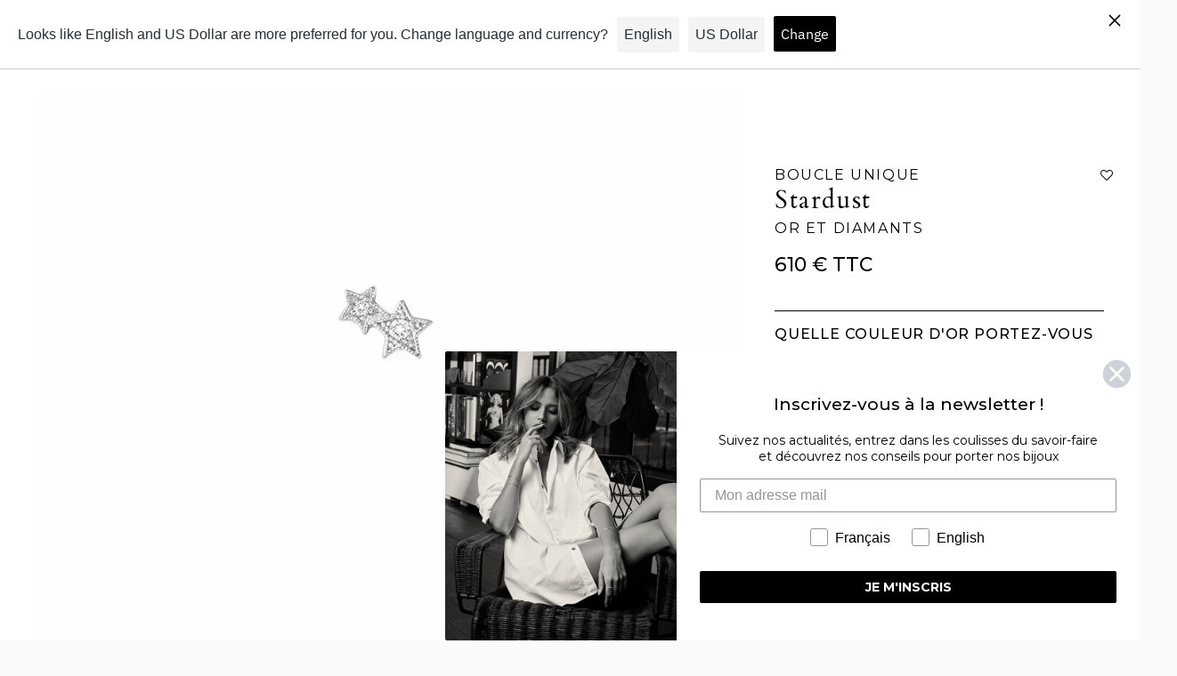

--- FILE ---
content_type: text/html; charset=utf-8
request_url: https://www.stoneparis.com/products/stardust-boucle-d-oreille-or-blanc-et-diamants
body_size: 38412
content:










    
    
    
    
    
    



























    
    
    
    
    
    

















<!doctype html>

<!--
      ___                       ___           ___           ___
     /  /\                     /__/\         /  /\         /  /\
    /  /:/_                    \  \:\       /  /:/        /  /::\
   /  /:/ /\  ___     ___       \  \:\     /  /:/        /  /:/\:\
  /  /:/ /:/ /__/\   /  /\  ___  \  \:\   /  /:/  ___   /  /:/  \:\
 /__/:/ /:/  \  \:\ /  /:/ /__/\  \__\:\ /__/:/  /  /\ /__/:/ \__\:\
 \  \:\/:/    \  \:\  /:/  \  \:\ /  /:/ \  \:\ /  /:/ \  \:\ /  /:/
  \  \::/      \  \:\/:/    \  \:\  /:/   \  \:\  /:/   \  \:\  /:/
   \  \:\       \  \::/      \  \:\/:/     \  \:\/:/     \  \:\/:/
    \  \:\       \__\/        \  \::/       \  \::/       \  \::/
     \__\/                     \__\/         \__\/         \__\/

--------------------------------------------------------------------
#  Ira v3.4.0
#  Documentation: https://fluorescent.co/help/ira/
#  Purchase: https://themes.shopify.com/themes/ira/
#  A product by Fluorescent: https://fluorescent.co/
--------------------------------------------------------------------

-->

<html class="no-js" lang="fr">
<head>

<link href="//www.stoneparis.com/cdn/shop/t/15/assets/tiny.content.min.css?v=21853800148939463861759477791" rel="stylesheet" type="text/css" media="all" />

<link href="//www.stoneparis.com/cdn/shop/t/15/assets/bss-hide-variant.css?v=149326635357571297691765188688" rel="stylesheet" type="text/css" media="all" />
  <!-- Global site tag (gtag.js) - Google Analytics -->
  <script async src="https://www.googletagmanager.com/gtag/js?id=UA-94108624-1"></script>
  <script src="https://cdnjs.cloudflare.com/ajax/libs/flickity/2.2.1/flickity.pkgd.min.js" integrity="sha512-Nx/M3T/fWprNarYOrnl+gfWZ25YlZtSNmhjHeC0+2gCtyAdDFXqaORJBj1dC427zt3z/HwkUpPX+cxzonjUgrA==" crossorigin="anonymous" referrerpolicy="no-referrer"></script>

  <script>
    window.dataLayer = window.dataLayer || [];
    function gtag(){dataLayer.push(arguments);}
    gtag('js', new Date());
    gtag('config', 'UA-94108624-1');
  </script>
    <!-- Event snippet for Website sale conversion page -->
  <script>
    gtag('event', 'conversion', {
        'send_to': 'AW-10937995762/CrWhCIqVmckDEPKj0t8o',
        'transaction_id': ''
    });
  </script>

  <!-- Swiper CSS -->
  <link rel="stylesheet" href="https://cdn.jsdelivr.net/npm/swiper@11/swiper-bundle.min.css" />

  <!-- Swiper JS -->
  <script src="https://cdn.jsdelivr.net/npm/swiper@11/swiper-bundle.min.js"></script>

  
  
  <!-- Added by AVADA SEO Suite -->
  

  <!-- /Added by AVADA SEO Suite -->
  <link href="//www.stoneparis.com/cdn/shop/t/15/assets/tiny.content.min.css?v=21853800148939463861759477791" rel="stylesheet" type="text/css" media="all" />
  <meta charset="utf-8">
  <meta http-equiv="X-UA-Compatible" content="IE=edge">
  <meta name="viewport" content="width=device-width,initial-scale=1">
  <link rel="canonical" href="https://www.stoneparis.com/products/stardust-boucle-d-oreille-or-blanc-et-diamants"><title>Stardust boucle d&#39;oreille or blanc et diamants
&ndash; StoneParis | par Marie Poniatowski</title><meta name="description" content="Scintillez tout en discrétion… Marie Poniatowski décline le motif de l&#39;étoile, symbole de beauté et de perfection.">




<meta property="og:site_name" content="StoneParis">
<meta property="og:url" content="https://www.stoneparis.com/products/stardust-boucle-d-oreille-or-blanc-et-diamants">
<meta property="og:title" content="Boucle unique Stardust Or et diamants">
<meta property="og:type" content="product">
<meta property="og:description" content="Scintillez tout en discrétion… Marie Poniatowski décline le motif de l&#39;étoile, symbole de beauté et de perfection.">

  <meta property="og:price:amount" content="610.00">
  <meta property="og:price:currency" content="EUR">

<meta property="og:image" content="http://www.stoneparis.com/cdn/shop/products/StardustboutonBB_1200x1200.jpg?v=1633131002"><meta property="og:image" content="http://www.stoneparis.com/cdn/shop/products/Stardustbouton1_1200x1200.jpg?v=1633130997"><meta property="og:image" content="http://www.stoneparis.com/cdn/shop/products/Stardustbouton_1200x1200.jpg?v=1657017467">
<meta property="og:image:secure_url" content="https://www.stoneparis.com/cdn/shop/products/StardustboutonBB_1200x1200.jpg?v=1633131002"><meta property="og:image:secure_url" content="https://www.stoneparis.com/cdn/shop/products/Stardustbouton1_1200x1200.jpg?v=1633130997"><meta property="og:image:secure_url" content="https://www.stoneparis.com/cdn/shop/products/Stardustbouton_1200x1200.jpg?v=1657017467">


<meta name="twitter:card" content="summary_large_image">
<meta name="twitter:title" content="Boucle unique Stardust Or et diamants">
<meta name="twitter:description" content="Scintillez tout en discrétion… Marie Poniatowski décline le motif de l&#39;étoile, symbole de beauté et de perfection.">


  <script>
  console.log('Ira v3.4.0 by Fluorescent');

  document.documentElement.className = document.documentElement.className.replace('no-js', '');

  window.theme = {
    version: 'v3.4.0',
    moneyFormat: "{{amount}} €",
    routes: {
      root: "/",
      cart: {
        base: "/cart",
        add: "/cart/add",
        change: "/cart/change",
        clear: "/cart/clear",
      },
      // Manual routes until Shopify adds support
      products: "/products",
      productRecommendations: "/recommendations/products"
    },
    strings: {
      product: {
        reviews: "Reviews"
      },
      products: {
        product: {
          unitPrice: "Prix ​​unitaire",
          unitPriceSeparator: "par"
        }
      },
      search: {
        headings: {
          articles: "Articles",
          pages: "Pages",
          products: "Produits"
        },
        view_all: "Voir toutes",
        no_results: "Nous n\u0026#39;avons trouvé aucun résultat pour la recherche"
      }
    }
  }
</script>
  


<style>
  @font-face {
  font-family: "IBM Plex Sans";
  font-weight: 700;
  font-style: normal;
  src: url("//www.stoneparis.com/cdn/fonts/ibm_plex_sans/ibmplexsans_n7.a8d2465074d254d8c167d5599b02fc2f97912fc9.woff2") format("woff2"),
       url("//www.stoneparis.com/cdn/fonts/ibm_plex_sans/ibmplexsans_n7.75e7a78a86c7afd1eb5becd99b7802136f0ed528.woff") format("woff");
}

  @font-face {
  font-family: "IBM Plex Sans";
  font-weight: 400;
  font-style: normal;
  src: url("//www.stoneparis.com/cdn/fonts/ibm_plex_sans/ibmplexsans_n4.4633946c9236bd5cc5d0394ad07b807eb7ca1b32.woff2") format("woff2"),
       url("//www.stoneparis.com/cdn/fonts/ibm_plex_sans/ibmplexsans_n4.6c6923eb6151e62a09e8a1ff83eaa1ce2a563a30.woff") format("woff");
}

  @font-face {
  font-family: "IBM Plex Sans";
  font-weight: 400;
  font-style: normal;
  src: url("//www.stoneparis.com/cdn/fonts/ibm_plex_sans/ibmplexsans_n4.4633946c9236bd5cc5d0394ad07b807eb7ca1b32.woff2") format("woff2"),
       url("//www.stoneparis.com/cdn/fonts/ibm_plex_sans/ibmplexsans_n4.6c6923eb6151e62a09e8a1ff83eaa1ce2a563a30.woff") format("woff");
}

  @font-face {
  font-family: "IBM Plex Sans";
  font-weight: 500;
  font-style: normal;
  src: url("//www.stoneparis.com/cdn/fonts/ibm_plex_sans/ibmplexsans_n5.6497f269fa9f40d64eb5c477de16730202ec9095.woff2") format("woff2"),
       url("//www.stoneparis.com/cdn/fonts/ibm_plex_sans/ibmplexsans_n5.8b52b8ee6c3aeb856b77a4e7ea96e43c3953f23e.woff") format("woff");
}

  @font-face {
  font-family: "IBM Plex Sans";
  font-weight: 400;
  font-style: italic;
  src: url("//www.stoneparis.com/cdn/fonts/ibm_plex_sans/ibmplexsans_i4.ef77720fc4c9ae616083d1ac737f976e4c15f75b.woff2") format("woff2"),
       url("//www.stoneparis.com/cdn/fonts/ibm_plex_sans/ibmplexsans_i4.76cc8914ac99481bd93e34f8998da7b57a578a71.woff") format("woff");
}

  

  :root {
    --color-text-heading: #1b1b1b;
    --color-text-subheading: rgba(27, 27, 27, 0.7);
    --color-text-body: #313131;
    --color-text-body-transparent: rgba(49, 49, 49, 0.05);
    --color-text-body-transparent-02: rgba(49, 49, 49, 0.2);
    --color-text-meta: rgba(27, 27, 27, 0.7);
    --color-text-link: #2a5ddf;
    --color-text-success: #39bb4a;
    --color-text-error: #b6534c;

    --color-background: #ffffff;
    --color-background-transparent: rgba(255, 255, 255, 0.8);
    --color-border: #eaeaea;
    --color-overlay: #000000;
    --color-overlay-transparent: rgba(0, 0, 0, 0.6);

    --color-background-meta: #f5f5f5;
    --color-foreground-meta: rgba(49, 49, 49, 0.6);

    --color-border-input: #eaeaea;
    --color-text-input: #313131;

    --color-background-button: #000000;
    --color-background-button-hover: #333333;
    --color-text-button: #ffffff;

    --color-border-button-secondary: #eaeaea;
    --color-text-button-secondary: #313131;
    --color-border-button-secondary-hover: #000000;

    --color-background-contrast: #f0f0f0;
    --color-background-meta-contrast: #e6e6e6;
    --color-foreground-meta-contrast: rgba(29, 29, 29, 0.6);
    --color-text-meta-contrast: rgba(29, 29, 29, 0.7);
    --color-text-heading-contrast: #1d1d1d;
    --color-text-subheading-contrast: rgba(29, 29, 29, 0.7);
    --color-text-body-contrast: #1d1d1d;
    --color-border-contrast: #dfdfdf;
    --color-background-button-contrast: #000000;
    --color-background-button-hover-contrast: #333333;
    --color-text-button-contrast: #ffffff;
    --color-text-link-contrast: #2a5ddf;

    --color-background-header: #ffffff;
    --color-background-header-transparent: rgba(255, 255, 255, 0);
    --color-text-header: #313131;
    --color-icon-header: #313131;
    --color-border-header: #eaeaea;
    --color-shadow-header: rgba(0, 0, 0, 0.15);

    --color-background-dropdown: #ffffff;
    --color-text-dropdown: #000000;
    --color-text-dropdown-transparent: rgba(0, 0, 0, 0.1);
    --color-border-dropdown: #353535;

    --color-background-footer: #f9f9f9;
    --color-text-footer: #363636;
    --color-border-footer: #d4d4d4;
    --color-border-footer-darker: #a1a1a1;

    --color-text-drawer: #000000;
    --color-text-meta-drawer: rgba(0, 0, 0, 0.7);
    --color-background-drawer: #ffffff;
    --color-border-drawer: #353535;
    --color-background-input-drawer: #ffffff;
    --color-text-input-drawer: #1d1d1d;

    --color-background-pill: rgba(234, 234, 234, 0.7);
    --color-background-pill-hover: #eaeaea;

    --font-heading: "IBM Plex Sans", sans-serif;
    --font-heading-weight: 700;
    --font-heading-style: normal;

    --font-body: "IBM Plex Sans", sans-serif;
    --font-body-weight: 400;
    --font-body-style: normal;
    --font-body-bold-weight: 500;
    --font-body-bolder-weight: 600;

    --font-meta: "IBM Plex Sans", sans-serif;
    --font-meta-weight: 400;
    --font-meta-style: normal;

    --radius-corner: 0px;

    /* Shopify pay specific */
    --payment-terms-background-color: #f5f5f5;
  }
</style>
  <link href="//www.stoneparis.com/cdn/shop/t/15/assets/index.css?v=90881943786518731961764336792" rel="stylesheet" type="text/css" media="all" />
  <link href="//www.stoneparis.com/cdn/shop/t/15/assets/custom.css?v=111719111414353944751767915103" rel="stylesheet" type="text/css" media="all" />
  <link href="//www.stoneparis.com/cdn/shop/t/15/assets/custom-tom.css?v=50189969763058016741763898745" rel="stylesheet" type="text/css" media="all" />

  <script>window.performance && window.performance.mark && window.performance.mark('shopify.content_for_header.start');</script><meta name="facebook-domain-verification" content="xysyzq603thc3uesf3x56sosnm4zwj">
<meta name="google-site-verification" content="5nWtEaqWcdAFjACsw123MQs3eLy6YFMxwxL3S8oncFo">
<meta id="shopify-digital-wallet" name="shopify-digital-wallet" content="/57044205726/digital_wallets/dialog">
<meta name="shopify-checkout-api-token" content="39eebcdf831ee0e7495b16d23a8ae9fd">
<meta id="in-context-paypal-metadata" data-shop-id="57044205726" data-venmo-supported="false" data-environment="production" data-locale="fr_FR" data-paypal-v4="true" data-currency="EUR">
<link rel="alternate" hreflang="x-default" href="https://www.stoneparis.com/products/stardust-boucle-d-oreille-or-blanc-et-diamants">
<link rel="alternate" hreflang="fr" href="https://www.stoneparis.com/products/stardust-boucle-d-oreille-or-blanc-et-diamants">
<link rel="alternate" hreflang="en" href="https://www.stoneparis.com/en/products/stardust-boucle-d-oreille-or-blanc-et-diamants">
<link rel="alternate" type="application/json+oembed" href="https://www.stoneparis.com/products/stardust-boucle-d-oreille-or-blanc-et-diamants.oembed">
<script async="async" src="/checkouts/internal/preloads.js?locale=fr-FR"></script>
<script id="shopify-features" type="application/json">{"accessToken":"39eebcdf831ee0e7495b16d23a8ae9fd","betas":["rich-media-storefront-analytics"],"domain":"www.stoneparis.com","predictiveSearch":true,"shopId":57044205726,"locale":"fr"}</script>
<script>var Shopify = Shopify || {};
Shopify.shop = "stoneparis.myshopify.com";
Shopify.locale = "fr";
Shopify.currency = {"active":"EUR","rate":"1.0"};
Shopify.country = "FR";
Shopify.theme = {"name":"SDT - NORSE VERSION ","id":187395178821,"schema_name":"Ira","schema_version":"3.4.0","theme_store_id":790,"role":"main"};
Shopify.theme.handle = "null";
Shopify.theme.style = {"id":null,"handle":null};
Shopify.cdnHost = "www.stoneparis.com/cdn";
Shopify.routes = Shopify.routes || {};
Shopify.routes.root = "/";</script>
<script type="module">!function(o){(o.Shopify=o.Shopify||{}).modules=!0}(window);</script>
<script>!function(o){function n(){var o=[];function n(){o.push(Array.prototype.slice.apply(arguments))}return n.q=o,n}var t=o.Shopify=o.Shopify||{};t.loadFeatures=n(),t.autoloadFeatures=n()}(window);</script>
<script id="shop-js-analytics" type="application/json">{"pageType":"product"}</script>
<script defer="defer" async type="module" src="//www.stoneparis.com/cdn/shopifycloud/shop-js/modules/v2/client.init-shop-cart-sync_INwxTpsh.fr.esm.js"></script>
<script defer="defer" async type="module" src="//www.stoneparis.com/cdn/shopifycloud/shop-js/modules/v2/chunk.common_YNAa1F1g.esm.js"></script>
<script type="module">
  await import("//www.stoneparis.com/cdn/shopifycloud/shop-js/modules/v2/client.init-shop-cart-sync_INwxTpsh.fr.esm.js");
await import("//www.stoneparis.com/cdn/shopifycloud/shop-js/modules/v2/chunk.common_YNAa1F1g.esm.js");

  window.Shopify.SignInWithShop?.initShopCartSync?.({"fedCMEnabled":true,"windoidEnabled":true});

</script>
<script>(function() {
  var isLoaded = false;
  function asyncLoad() {
    if (isLoaded) return;
    isLoaded = true;
    var urls = ["https:\/\/zooomyapps.com\/wishlist\/ZooomyOrders.js?shop=stoneparis.myshopify.com","https:\/\/seo.apps.avada.io\/avada-seo-installed.js?shop=stoneparis.myshopify.com","https:\/\/geostock.nyc3.digitaloceanspaces.com\/js\/inventoryLocation.js?shop=stoneparis.myshopify.com"];
    for (var i = 0; i < urls.length; i++) {
      var s = document.createElement('script');
      s.type = 'text/javascript';
      s.async = true;
      s.src = urls[i];
      var x = document.getElementsByTagName('script')[0];
      x.parentNode.insertBefore(s, x);
    }
  };
  if(window.attachEvent) {
    window.attachEvent('onload', asyncLoad);
  } else {
    window.addEventListener('load', asyncLoad, false);
  }
})();</script>
<script id="__st">var __st={"a":57044205726,"offset":3600,"reqid":"4db549a1-87db-443e-8059-2e243f0429e8-1769001848","pageurl":"www.stoneparis.com\/products\/stardust-boucle-d-oreille-or-blanc-et-diamants","u":"aab9f3f7929d","p":"product","rtyp":"product","rid":6741232025758};</script>
<script>window.ShopifyPaypalV4VisibilityTracking = true;</script>
<script id="captcha-bootstrap">!function(){'use strict';const t='contact',e='account',n='new_comment',o=[[t,t],['blogs',n],['comments',n],[t,'customer']],c=[[e,'customer_login'],[e,'guest_login'],[e,'recover_customer_password'],[e,'create_customer']],r=t=>t.map((([t,e])=>`form[action*='/${t}']:not([data-nocaptcha='true']) input[name='form_type'][value='${e}']`)).join(','),a=t=>()=>t?[...document.querySelectorAll(t)].map((t=>t.form)):[];function s(){const t=[...o],e=r(t);return a(e)}const i='password',u='form_key',d=['recaptcha-v3-token','g-recaptcha-response','h-captcha-response',i],f=()=>{try{return window.sessionStorage}catch{return}},m='__shopify_v',_=t=>t.elements[u];function p(t,e,n=!1){try{const o=window.sessionStorage,c=JSON.parse(o.getItem(e)),{data:r}=function(t){const{data:e,action:n}=t;return t[m]||n?{data:e,action:n}:{data:t,action:n}}(c);for(const[e,n]of Object.entries(r))t.elements[e]&&(t.elements[e].value=n);n&&o.removeItem(e)}catch(o){console.error('form repopulation failed',{error:o})}}const l='form_type',E='cptcha';function T(t){t.dataset[E]=!0}const w=window,h=w.document,L='Shopify',v='ce_forms',y='captcha';let A=!1;((t,e)=>{const n=(g='f06e6c50-85a8-45c8-87d0-21a2b65856fe',I='https://cdn.shopify.com/shopifycloud/storefront-forms-hcaptcha/ce_storefront_forms_captcha_hcaptcha.v1.5.2.iife.js',D={infoText:'Protégé par hCaptcha',privacyText:'Confidentialité',termsText:'Conditions'},(t,e,n)=>{const o=w[L][v],c=o.bindForm;if(c)return c(t,g,e,D).then(n);var r;o.q.push([[t,g,e,D],n]),r=I,A||(h.body.append(Object.assign(h.createElement('script'),{id:'captcha-provider',async:!0,src:r})),A=!0)});var g,I,D;w[L]=w[L]||{},w[L][v]=w[L][v]||{},w[L][v].q=[],w[L][y]=w[L][y]||{},w[L][y].protect=function(t,e){n(t,void 0,e),T(t)},Object.freeze(w[L][y]),function(t,e,n,w,h,L){const[v,y,A,g]=function(t,e,n){const i=e?o:[],u=t?c:[],d=[...i,...u],f=r(d),m=r(i),_=r(d.filter((([t,e])=>n.includes(e))));return[a(f),a(m),a(_),s()]}(w,h,L),I=t=>{const e=t.target;return e instanceof HTMLFormElement?e:e&&e.form},D=t=>v().includes(t);t.addEventListener('submit',(t=>{const e=I(t);if(!e)return;const n=D(e)&&!e.dataset.hcaptchaBound&&!e.dataset.recaptchaBound,o=_(e),c=g().includes(e)&&(!o||!o.value);(n||c)&&t.preventDefault(),c&&!n&&(function(t){try{if(!f())return;!function(t){const e=f();if(!e)return;const n=_(t);if(!n)return;const o=n.value;o&&e.removeItem(o)}(t);const e=Array.from(Array(32),(()=>Math.random().toString(36)[2])).join('');!function(t,e){_(t)||t.append(Object.assign(document.createElement('input'),{type:'hidden',name:u})),t.elements[u].value=e}(t,e),function(t,e){const n=f();if(!n)return;const o=[...t.querySelectorAll(`input[type='${i}']`)].map((({name:t})=>t)),c=[...d,...o],r={};for(const[a,s]of new FormData(t).entries())c.includes(a)||(r[a]=s);n.setItem(e,JSON.stringify({[m]:1,action:t.action,data:r}))}(t,e)}catch(e){console.error('failed to persist form',e)}}(e),e.submit())}));const S=(t,e)=>{t&&!t.dataset[E]&&(n(t,e.some((e=>e===t))),T(t))};for(const o of['focusin','change'])t.addEventListener(o,(t=>{const e=I(t);D(e)&&S(e,y())}));const B=e.get('form_key'),M=e.get(l),P=B&&M;t.addEventListener('DOMContentLoaded',(()=>{const t=y();if(P)for(const e of t)e.elements[l].value===M&&p(e,B);[...new Set([...A(),...v().filter((t=>'true'===t.dataset.shopifyCaptcha))])].forEach((e=>S(e,t)))}))}(h,new URLSearchParams(w.location.search),n,t,e,['guest_login'])})(!1,!0)}();</script>
<script integrity="sha256-4kQ18oKyAcykRKYeNunJcIwy7WH5gtpwJnB7kiuLZ1E=" data-source-attribution="shopify.loadfeatures" defer="defer" src="//www.stoneparis.com/cdn/shopifycloud/storefront/assets/storefront/load_feature-a0a9edcb.js" crossorigin="anonymous"></script>
<script data-source-attribution="shopify.dynamic_checkout.dynamic.init">var Shopify=Shopify||{};Shopify.PaymentButton=Shopify.PaymentButton||{isStorefrontPortableWallets:!0,init:function(){window.Shopify.PaymentButton.init=function(){};var t=document.createElement("script");t.src="https://www.stoneparis.com/cdn/shopifycloud/portable-wallets/latest/portable-wallets.fr.js",t.type="module",document.head.appendChild(t)}};
</script>
<script data-source-attribution="shopify.dynamic_checkout.buyer_consent">
  function portableWalletsHideBuyerConsent(e){var t=document.getElementById("shopify-buyer-consent"),n=document.getElementById("shopify-subscription-policy-button");t&&n&&(t.classList.add("hidden"),t.setAttribute("aria-hidden","true"),n.removeEventListener("click",e))}function portableWalletsShowBuyerConsent(e){var t=document.getElementById("shopify-buyer-consent"),n=document.getElementById("shopify-subscription-policy-button");t&&n&&(t.classList.remove("hidden"),t.removeAttribute("aria-hidden"),n.addEventListener("click",e))}window.Shopify?.PaymentButton&&(window.Shopify.PaymentButton.hideBuyerConsent=portableWalletsHideBuyerConsent,window.Shopify.PaymentButton.showBuyerConsent=portableWalletsShowBuyerConsent);
</script>
<script data-source-attribution="shopify.dynamic_checkout.cart.bootstrap">document.addEventListener("DOMContentLoaded",(function(){function t(){return document.querySelector("shopify-accelerated-checkout-cart, shopify-accelerated-checkout")}if(t())Shopify.PaymentButton.init();else{new MutationObserver((function(e,n){t()&&(Shopify.PaymentButton.init(),n.disconnect())})).observe(document.body,{childList:!0,subtree:!0})}}));
</script>
<link id="shopify-accelerated-checkout-styles" rel="stylesheet" media="screen" href="https://www.stoneparis.com/cdn/shopifycloud/portable-wallets/latest/accelerated-checkout-backwards-compat.css" crossorigin="anonymous">
<style id="shopify-accelerated-checkout-cart">
        #shopify-buyer-consent {
  margin-top: 1em;
  display: inline-block;
  width: 100%;
}

#shopify-buyer-consent.hidden {
  display: none;
}

#shopify-subscription-policy-button {
  background: none;
  border: none;
  padding: 0;
  text-decoration: underline;
  font-size: inherit;
  cursor: pointer;
}

#shopify-subscription-policy-button::before {
  box-shadow: none;
}

      </style>

<script>window.performance && window.performance.mark && window.performance.mark('shopify.content_for_header.end');</script>
<!-- BEGIN app block: shopify://apps/klaviyo-email-marketing-sms/blocks/klaviyo-onsite-embed/2632fe16-c075-4321-a88b-50b567f42507 -->












  <script async src="https://static.klaviyo.com/onsite/js/TAAimX/klaviyo.js?company_id=TAAimX"></script>
  <script>!function(){if(!window.klaviyo){window._klOnsite=window._klOnsite||[];try{window.klaviyo=new Proxy({},{get:function(n,i){return"push"===i?function(){var n;(n=window._klOnsite).push.apply(n,arguments)}:function(){for(var n=arguments.length,o=new Array(n),w=0;w<n;w++)o[w]=arguments[w];var t="function"==typeof o[o.length-1]?o.pop():void 0,e=new Promise((function(n){window._klOnsite.push([i].concat(o,[function(i){t&&t(i),n(i)}]))}));return e}}})}catch(n){window.klaviyo=window.klaviyo||[],window.klaviyo.push=function(){var n;(n=window._klOnsite).push.apply(n,arguments)}}}}();</script>

  
    <script id="viewed_product">
      if (item == null) {
        var _learnq = _learnq || [];

        var MetafieldReviews = null
        var MetafieldYotpoRating = null
        var MetafieldYotpoCount = null
        var MetafieldLooxRating = null
        var MetafieldLooxCount = null
        var okendoProduct = null
        var okendoProductReviewCount = null
        var okendoProductReviewAverageValue = null
        try {
          // The following fields are used for Customer Hub recently viewed in order to add reviews.
          // This information is not part of __kla_viewed. Instead, it is part of __kla_viewed_reviewed_items
          MetafieldReviews = {};
          MetafieldYotpoRating = null
          MetafieldYotpoCount = null
          MetafieldLooxRating = null
          MetafieldLooxCount = null

          okendoProduct = null
          // If the okendo metafield is not legacy, it will error, which then requires the new json formatted data
          if (okendoProduct && 'error' in okendoProduct) {
            okendoProduct = null
          }
          okendoProductReviewCount = okendoProduct ? okendoProduct.reviewCount : null
          okendoProductReviewAverageValue = okendoProduct ? okendoProduct.reviewAverageValue : null
        } catch (error) {
          console.error('Error in Klaviyo onsite reviews tracking:', error);
        }

        var item = {
          Name: "Boucle unique Stardust Or et diamants",
          ProductID: 6741232025758,
          Categories: ["blanc","jaune","Livré sous 3 jours","noir","rose","Stardust"],
          ImageURL: "https://www.stoneparis.com/cdn/shop/products/StardustboutonBB_grande.jpg?v=1633131002",
          URL: "https://www.stoneparis.com/products/stardust-boucle-d-oreille-or-blanc-et-diamants",
          Brand: "vendor-unknown",
          Price: "610.00 €",
          Value: "610.00",
          CompareAtPrice: "0.00 €"
        };
        _learnq.push(['track', 'Viewed Product', item]);
        _learnq.push(['trackViewedItem', {
          Title: item.Name,
          ItemId: item.ProductID,
          Categories: item.Categories,
          ImageUrl: item.ImageURL,
          Url: item.URL,
          Metadata: {
            Brand: item.Brand,
            Price: item.Price,
            Value: item.Value,
            CompareAtPrice: item.CompareAtPrice
          },
          metafields:{
            reviews: MetafieldReviews,
            yotpo:{
              rating: MetafieldYotpoRating,
              count: MetafieldYotpoCount,
            },
            loox:{
              rating: MetafieldLooxRating,
              count: MetafieldLooxCount,
            },
            okendo: {
              rating: okendoProductReviewAverageValue,
              count: okendoProductReviewCount,
            }
          }
        }]);
      }
    </script>
  




  <script>
    window.klaviyoReviewsProductDesignMode = false
  </script>







<!-- END app block --><!-- BEGIN app block: shopify://apps/langshop/blocks/sdk/84899e01-2b29-42af-99d6-46d16daa2111 --><!-- BEGIN app snippet: config --><script type="text/javascript">
    /** Workaround for backward compatibility with old versions of localized themes */
    if (window.LangShopConfig && window.LangShopConfig.themeDynamics && window.LangShopConfig.themeDynamics.length) {
        themeDynamics = window.LangShopConfig.themeDynamics;
    } else {
        themeDynamics = [];
    }

    window.LangShopConfig = {
    "currentLanguage": "fr",
    "currentCurrency": "eur",
    "currentCountry": "FR",
    "shopifyLocales": [{"code":"fr","name":"français","endonym_name":"français","rootUrl":"\/"},{"code":"en","name":"anglais","endonym_name":"English","rootUrl":"\/en"}    ],
    "shopifyCountries": [{"code":"AF","name":"Afghanistan", "currency":"EUR"},{"code":"ZA","name":"Afrique du Sud", "currency":"EUR"},{"code":"AL","name":"Albanie", "currency":"EUR"},{"code":"DZ","name":"Algérie", "currency":"EUR"},{"code":"DE","name":"Allemagne", "currency":"EUR"},{"code":"AD","name":"Andorre", "currency":"EUR"},{"code":"AO","name":"Angola", "currency":"EUR"},{"code":"AI","name":"Anguilla", "currency":"EUR"},{"code":"AG","name":"Antigua-et-Barbuda", "currency":"EUR"},{"code":"SA","name":"Arabie saoudite", "currency":"EUR"},{"code":"AR","name":"Argentine", "currency":"EUR"},{"code":"AM","name":"Arménie", "currency":"EUR"},{"code":"AW","name":"Aruba", "currency":"EUR"},{"code":"AU","name":"Australie", "currency":"EUR"},{"code":"AT","name":"Autriche", "currency":"EUR"},{"code":"AZ","name":"Azerbaïdjan", "currency":"EUR"},{"code":"BS","name":"Bahamas", "currency":"EUR"},{"code":"BH","name":"Bahreïn", "currency":"EUR"},{"code":"BD","name":"Bangladesh", "currency":"EUR"},{"code":"BB","name":"Barbade", "currency":"EUR"},{"code":"BE","name":"Belgique", "currency":"EUR"},{"code":"BZ","name":"Belize", "currency":"EUR"},{"code":"BJ","name":"Bénin", "currency":"EUR"},{"code":"BM","name":"Bermudes", "currency":"EUR"},{"code":"BT","name":"Bhoutan", "currency":"EUR"},{"code":"BY","name":"Biélorussie", "currency":"EUR"},{"code":"BO","name":"Bolivie", "currency":"EUR"},{"code":"BA","name":"Bosnie-Herzégovine", "currency":"EUR"},{"code":"BW","name":"Botswana", "currency":"EUR"},{"code":"BR","name":"Brésil", "currency":"EUR"},{"code":"BN","name":"Brunei", "currency":"EUR"},{"code":"BG","name":"Bulgarie", "currency":"EUR"},{"code":"BF","name":"Burkina Faso", "currency":"EUR"},{"code":"BI","name":"Burundi", "currency":"EUR"},{"code":"KH","name":"Cambodge", "currency":"EUR"},{"code":"CM","name":"Cameroun", "currency":"EUR"},{"code":"CA","name":"Canada", "currency":"EUR"},{"code":"CV","name":"Cap-Vert", "currency":"EUR"},{"code":"CL","name":"Chili", "currency":"EUR"},{"code":"CN","name":"Chine", "currency":"EUR"},{"code":"CY","name":"Chypre", "currency":"EUR"},{"code":"CO","name":"Colombie", "currency":"EUR"},{"code":"KM","name":"Comores", "currency":"EUR"},{"code":"CG","name":"Congo-Brazzaville", "currency":"EUR"},{"code":"CD","name":"Congo-Kinshasa", "currency":"EUR"},{"code":"KR","name":"Corée du Sud", "currency":"EUR"},{"code":"CR","name":"Costa Rica", "currency":"EUR"},{"code":"CI","name":"Côte d’Ivoire", "currency":"EUR"},{"code":"HR","name":"Croatie", "currency":"EUR"},{"code":"CW","name":"Curaçao", "currency":"EUR"},{"code":"DK","name":"Danemark", "currency":"EUR"},{"code":"DJ","name":"Djibouti", "currency":"EUR"},{"code":"DM","name":"Dominique", "currency":"EUR"},{"code":"EG","name":"Égypte", "currency":"EUR"},{"code":"AE","name":"Émirats arabes unis", "currency":"EUR"},{"code":"EC","name":"Équateur", "currency":"EUR"},{"code":"ER","name":"Érythrée", "currency":"EUR"},{"code":"ES","name":"Espagne", "currency":"EUR"},{"code":"EE","name":"Estonie", "currency":"EUR"},{"code":"SZ","name":"Eswatini", "currency":"EUR"},{"code":"VA","name":"État de la Cité du Vatican", "currency":"EUR"},{"code":"US","name":"États-Unis", "currency":"EUR"},{"code":"ET","name":"Éthiopie", "currency":"EUR"},{"code":"FJ","name":"Fidji", "currency":"EUR"},{"code":"FI","name":"Finlande", "currency":"EUR"},{"code":"FR","name":"France", "currency":"EUR"},{"code":"GA","name":"Gabon", "currency":"EUR"},{"code":"GM","name":"Gambie", "currency":"EUR"},{"code":"GE","name":"Géorgie", "currency":"EUR"},{"code":"GS","name":"Géorgie du Sud-et-les Îles Sandwich du Sud", "currency":"EUR"},{"code":"GH","name":"Ghana", "currency":"EUR"},{"code":"GI","name":"Gibraltar", "currency":"EUR"},{"code":"GR","name":"Grèce", "currency":"EUR"},{"code":"GD","name":"Grenade", "currency":"EUR"},{"code":"GL","name":"Groenland", "currency":"EUR"},{"code":"GP","name":"Guadeloupe", "currency":"EUR"},{"code":"GT","name":"Guatemala", "currency":"EUR"},{"code":"GG","name":"Guernesey", "currency":"EUR"},{"code":"GN","name":"Guinée", "currency":"EUR"},{"code":"GQ","name":"Guinée équatoriale", "currency":"EUR"},{"code":"GW","name":"Guinée-Bissau", "currency":"EUR"},{"code":"GY","name":"Guyana", "currency":"EUR"},{"code":"GF","name":"Guyane française", "currency":"EUR"},{"code":"HT","name":"Haïti", "currency":"EUR"},{"code":"HN","name":"Honduras", "currency":"EUR"},{"code":"HU","name":"Hongrie", "currency":"EUR"},{"code":"CX","name":"Île Christmas", "currency":"EUR"},{"code":"NF","name":"Île Norfolk", "currency":"EUR"},{"code":"IM","name":"Île de Man", "currency":"EUR"},{"code":"AC","name":"Île de l’Ascension", "currency":"EUR"},{"code":"AX","name":"Îles Åland", "currency":"EUR"},{"code":"KY","name":"Îles Caïmans", "currency":"EUR"},{"code":"CC","name":"Îles Cocos", "currency":"EUR"},{"code":"CK","name":"Îles Cook", "currency":"EUR"},{"code":"FO","name":"Îles Féroé", "currency":"EUR"},{"code":"FK","name":"Îles Malouines", "currency":"EUR"},{"code":"PN","name":"Îles Pitcairn", "currency":"EUR"},{"code":"SB","name":"Îles Salomon", "currency":"EUR"},{"code":"TC","name":"Îles Turques-et-Caïques", "currency":"EUR"},{"code":"VG","name":"Îles Vierges britanniques", "currency":"EUR"},{"code":"UM","name":"Îles mineures éloignées des États-Unis", "currency":"EUR"},{"code":"IN","name":"Inde", "currency":"EUR"},{"code":"ID","name":"Indonésie", "currency":"EUR"},{"code":"IQ","name":"Irak", "currency":"EUR"},{"code":"IE","name":"Irlande", "currency":"EUR"},{"code":"IS","name":"Islande", "currency":"EUR"},{"code":"IL","name":"Israël", "currency":"EUR"},{"code":"IT","name":"Italie", "currency":"EUR"},{"code":"JM","name":"Jamaïque", "currency":"EUR"},{"code":"JP","name":"Japon", "currency":"EUR"},{"code":"JE","name":"Jersey", "currency":"EUR"},{"code":"JO","name":"Jordanie", "currency":"EUR"},{"code":"KZ","name":"Kazakhstan", "currency":"EUR"},{"code":"KE","name":"Kenya", "currency":"EUR"},{"code":"KG","name":"Kirghizstan", "currency":"EUR"},{"code":"KI","name":"Kiribati", "currency":"EUR"},{"code":"XK","name":"Kosovo", "currency":"EUR"},{"code":"KW","name":"Koweït", "currency":"EUR"},{"code":"RE","name":"La Réunion", "currency":"EUR"},{"code":"LA","name":"Laos", "currency":"EUR"},{"code":"LS","name":"Lesotho", "currency":"EUR"},{"code":"LV","name":"Lettonie", "currency":"EUR"},{"code":"LB","name":"Liban", "currency":"EUR"},{"code":"LR","name":"Liberia", "currency":"EUR"},{"code":"LY","name":"Libye", "currency":"EUR"},{"code":"LI","name":"Liechtenstein", "currency":"EUR"},{"code":"LT","name":"Lituanie", "currency":"EUR"},{"code":"LU","name":"Luxembourg", "currency":"EUR"},{"code":"MK","name":"Macédoine du Nord", "currency":"EUR"},{"code":"MG","name":"Madagascar", "currency":"EUR"},{"code":"MY","name":"Malaisie", "currency":"EUR"},{"code":"MW","name":"Malawi", "currency":"EUR"},{"code":"MV","name":"Maldives", "currency":"EUR"},{"code":"ML","name":"Mali", "currency":"EUR"},{"code":"MT","name":"Malte", "currency":"EUR"},{"code":"MA","name":"Maroc", "currency":"EUR"},{"code":"MQ","name":"Martinique", "currency":"EUR"},{"code":"MU","name":"Maurice", "currency":"EUR"},{"code":"MR","name":"Mauritanie", "currency":"EUR"},{"code":"YT","name":"Mayotte", "currency":"EUR"},{"code":"MX","name":"Mexique", "currency":"EUR"},{"code":"MD","name":"Moldavie", "currency":"EUR"},{"code":"MC","name":"Monaco", "currency":"EUR"},{"code":"MN","name":"Mongolie", "currency":"EUR"},{"code":"ME","name":"Monténégro", "currency":"EUR"},{"code":"MS","name":"Montserrat", "currency":"EUR"},{"code":"MZ","name":"Mozambique", "currency":"EUR"},{"code":"MM","name":"Myanmar (Birmanie)", "currency":"EUR"},{"code":"NA","name":"Namibie", "currency":"EUR"},{"code":"NR","name":"Nauru", "currency":"EUR"},{"code":"NP","name":"Népal", "currency":"EUR"},{"code":"NI","name":"Nicaragua", "currency":"EUR"},{"code":"NE","name":"Niger", "currency":"EUR"},{"code":"NG","name":"Nigeria", "currency":"EUR"},{"code":"NU","name":"Niue", "currency":"EUR"},{"code":"NO","name":"Norvège", "currency":"EUR"},{"code":"NC","name":"Nouvelle-Calédonie", "currency":"EUR"},{"code":"NZ","name":"Nouvelle-Zélande", "currency":"EUR"},{"code":"OM","name":"Oman", "currency":"EUR"},{"code":"UG","name":"Ouganda", "currency":"EUR"},{"code":"UZ","name":"Ouzbékistan", "currency":"EUR"},{"code":"PK","name":"Pakistan", "currency":"EUR"},{"code":"PA","name":"Panama", "currency":"EUR"},{"code":"PG","name":"Papouasie-Nouvelle-Guinée", "currency":"EUR"},{"code":"PY","name":"Paraguay", "currency":"EUR"},{"code":"NL","name":"Pays-Bas", "currency":"EUR"},{"code":"BQ","name":"Pays-Bas caribéens", "currency":"EUR"},{"code":"PE","name":"Pérou", "currency":"EUR"},{"code":"PH","name":"Philippines", "currency":"EUR"},{"code":"PL","name":"Pologne", "currency":"EUR"},{"code":"PF","name":"Polynésie française", "currency":"EUR"},{"code":"PT","name":"Portugal", "currency":"EUR"},{"code":"QA","name":"Qatar", "currency":"EUR"},{"code":"HK","name":"R.A.S. chinoise de Hong Kong", "currency":"EUR"},{"code":"MO","name":"R.A.S. chinoise de Macao", "currency":"EUR"},{"code":"CF","name":"République centrafricaine", "currency":"EUR"},{"code":"DO","name":"République dominicaine", "currency":"EUR"},{"code":"RO","name":"Roumanie", "currency":"EUR"},{"code":"GB","name":"Royaume-Uni", "currency":"EUR"},{"code":"RU","name":"Russie", "currency":"EUR"},{"code":"RW","name":"Rwanda", "currency":"EUR"},{"code":"EH","name":"Sahara occidental", "currency":"EUR"},{"code":"BL","name":"Saint-Barthélemy", "currency":"EUR"},{"code":"KN","name":"Saint-Christophe-et-Niévès", "currency":"EUR"},{"code":"SM","name":"Saint-Marin", "currency":"EUR"},{"code":"MF","name":"Saint-Martin", "currency":"EUR"},{"code":"SX","name":"Saint-Martin (partie néerlandaise)", "currency":"EUR"},{"code":"PM","name":"Saint-Pierre-et-Miquelon", "currency":"EUR"},{"code":"VC","name":"Saint-Vincent-et-les Grenadines", "currency":"EUR"},{"code":"SH","name":"Sainte-Hélène", "currency":"EUR"},{"code":"LC","name":"Sainte-Lucie", "currency":"EUR"},{"code":"SV","name":"Salvador", "currency":"EUR"},{"code":"WS","name":"Samoa", "currency":"EUR"},{"code":"ST","name":"Sao Tomé-et-Principe", "currency":"EUR"},{"code":"SN","name":"Sénégal", "currency":"EUR"},{"code":"RS","name":"Serbie", "currency":"EUR"},{"code":"SC","name":"Seychelles", "currency":"EUR"},{"code":"SL","name":"Sierra Leone", "currency":"EUR"},{"code":"SG","name":"Singapour", "currency":"EUR"},{"code":"SK","name":"Slovaquie", "currency":"EUR"},{"code":"SI","name":"Slovénie", "currency":"EUR"},{"code":"SO","name":"Somalie", "currency":"EUR"},{"code":"SD","name":"Soudan", "currency":"EUR"},{"code":"SS","name":"Soudan du Sud", "currency":"EUR"},{"code":"LK","name":"Sri Lanka", "currency":"EUR"},{"code":"SE","name":"Suède", "currency":"EUR"},{"code":"CH","name":"Suisse", "currency":"EUR"},{"code":"SR","name":"Suriname", "currency":"EUR"},{"code":"SJ","name":"Svalbard et Jan Mayen", "currency":"EUR"},{"code":"TJ","name":"Tadjikistan", "currency":"EUR"},{"code":"TW","name":"Taïwan", "currency":"EUR"},{"code":"TZ","name":"Tanzanie", "currency":"EUR"},{"code":"TD","name":"Tchad", "currency":"EUR"},{"code":"CZ","name":"Tchéquie", "currency":"EUR"},{"code":"TF","name":"Terres australes françaises", "currency":"EUR"},{"code":"IO","name":"Territoire britannique de l’océan Indien", "currency":"EUR"},{"code":"PS","name":"Territoires palestiniens", "currency":"EUR"},{"code":"TH","name":"Thaïlande", "currency":"EUR"},{"code":"TL","name":"Timor oriental", "currency":"EUR"},{"code":"TG","name":"Togo", "currency":"EUR"},{"code":"TK","name":"Tokelau", "currency":"EUR"},{"code":"TO","name":"Tonga", "currency":"EUR"},{"code":"TT","name":"Trinité-et-Tobago", "currency":"EUR"},{"code":"TA","name":"Tristan da Cunha", "currency":"EUR"},{"code":"TN","name":"Tunisie", "currency":"EUR"},{"code":"TM","name":"Turkménistan", "currency":"EUR"},{"code":"TR","name":"Turquie", "currency":"EUR"},{"code":"TV","name":"Tuvalu", "currency":"EUR"},{"code":"UA","name":"Ukraine", "currency":"EUR"},{"code":"UY","name":"Uruguay", "currency":"EUR"},{"code":"VU","name":"Vanuatu", "currency":"EUR"},{"code":"VE","name":"Venezuela", "currency":"EUR"},{"code":"VN","name":"Viêt Nam", "currency":"EUR"},{"code":"WF","name":"Wallis-et-Futuna", "currency":"EUR"},{"code":"YE","name":"Yémen", "currency":"EUR"},{"code":"ZM","name":"Zambie", "currency":"EUR"},{"code":"ZW","name":"Zimbabwe", "currency":"EUR"}    ],
    "shopifyCurrencies": ["EUR"],
    "originalLanguage": {"code":"fr","alias":null,"title":"French","icon":null,"published":true},
    "targetLanguages": [{"code":"en","title":"English","available":true,"published":true}],
    "languagesSwitchers": [{"id":23788493,"title":"lang_selector","type":"dropdown","status":"published","display":"titles","position":"relative","offset":"10px 10px","shortTitles":true,"isolateStyles":false,"icons":"rounded","sprite":"flags","defaultStyles":true,"devices":{"mobile":{"visible":true,"minWidth":null,"maxWidth":{"value":480,"dimension":"px"}},"tablet":{"visible":true,"minWidth":{"value":481,"dimension":"px"},"maxWidth":{"value":1023,"dimension":"px"}},"desktop":{"visible":true,"minWidth":{"value":1024,"dimension":"px"},"maxWidth":null}},"styles":{"dropdown":{"activeContainer":{"padding":{"top":{"value":9,"dimension":"px"},"right":{"value":15,"dimension":"px"},"bottom":{"value":8,"dimension":"px"},"left":{"value":9,"dimension":"px"}},"background":"rgba(255, 255, 255, 0)","borderRadius":{"topLeft":{"value":0,"dimension":"px"},"topRight":{"value":0,"dimension":"px"},"bottomLeft":{"value":0,"dimension":"px"},"bottomRight":{"value":0,"dimension":"px"}},"borderTop":{"color":"rgba(224, 224, 224, 1)","style":"none","width":{"value":1,"dimension":"px"}},"borderRight":{"color":"rgba(224, 224, 224, 1)","style":"none","width":{"value":1,"dimension":"px"}},"borderBottom":{"color":"rgba(224, 224, 224, 1)","style":"none","width":{"value":1,"dimension":"px"}},"borderLeft":{"color":"rgba(224, 224, 224, 1)","style":"none","width":{"value":1,"dimension":"px"}}},"activeContainerHovered":null,"activeItem":{"fontSize":{"value":15,"dimension":"px"},"fontFamily":"Helvetica","color":"rgba(0, 0, 0, 1)"},"activeItemHovered":null,"activeItemIcon":{"offset":{"value":10,"dimension":"px"},"position":"left"},"dropdownContainer":{"animation":"sliding","background":"rgba(255, 255, 255, 0)","borderRadius":{"topLeft":{"value":0,"dimension":"px"},"topRight":{"value":0,"dimension":"px"},"bottomLeft":{"value":0,"dimension":"px"},"bottomRight":{"value":0,"dimension":"px"}},"borderTop":{"color":"rgba(224, 224, 224, 1)","style":"solid","width":{"value":0,"dimension":"px"}},"borderRight":{"color":"rgba(224, 224, 224, 1)","style":"solid","width":{"value":0,"dimension":"px"}},"borderBottom":{"color":"rgba(224, 224, 224, 1)","style":"solid","width":{"value":0,"dimension":"px"}},"borderLeft":{"color":"rgba(224, 224, 224, 1)","style":"solid","width":{"value":0,"dimension":"px"}},"padding":{"top":{"value":0,"dimension":"px"},"right":{"value":0,"dimension":"px"},"bottom":{"value":0,"dimension":"px"},"left":{"value":0,"dimension":"px"}}},"dropdownContainerHovered":null,"dropdownItem":{"padding":{"top":{"value":8,"dimension":"px"},"right":{"value":10,"dimension":"px"},"bottom":{"value":8,"dimension":"px"},"left":{"value":10,"dimension":"px"}},"fontSize":{"value":13,"dimension":"px"},"fontFamily":"Helvetica","color":"rgba(0, 0, 0, 1)"},"dropdownItemHovered":{"color":"rgba(27, 160, 227, 1)"},"dropdownItemIcon":{"position":"left","offset":{"value":10,"dimension":"px"}},"arrow":{"color":"rgba(0, 0, 0, 1)","position":"left","offset":{"value":12,"dimension":"px"},"size":{"value":6,"dimension":"px"}}},"inline":{"container":{"background":"rgba(255,255,255,0.95)","borderRadius":{"topLeft":{"value":4,"dimension":"px"},"topRight":{"value":4,"dimension":"px"},"bottomLeft":{"value":4,"dimension":"px"},"bottomRight":{"value":4,"dimension":"px"}},"borderTop":{"color":"rgba(224, 224, 224, 1)","style":"solid","width":{"value":1,"dimension":"px"}},"borderRight":{"color":"rgba(224, 224, 224, 1)","style":"solid","width":{"value":1,"dimension":"px"}},"borderBottom":{"color":"rgba(224, 224, 224, 1)","style":"solid","width":{"value":1,"dimension":"px"}},"borderLeft":{"color":"rgba(224, 224, 224, 1)","style":"solid","width":{"value":1,"dimension":"px"}}},"containerHovered":null,"item":{"background":"transparent","padding":{"top":{"value":8,"dimension":"px"},"right":{"value":10,"dimension":"px"},"bottom":{"value":8,"dimension":"px"},"left":{"value":10,"dimension":"px"}},"fontSize":{"value":13,"dimension":"px"},"fontFamily":"Open Sans","color":"rgba(39, 46, 49, 1)"},"itemHovered":{"background":"rgba(245, 245, 245, 1)","color":"rgba(39, 46, 49, 1)"},"itemActive":{"background":"rgba(245, 245, 245, 1)","color":"rgba(27, 160, 227, 1)"},"itemIcon":{"position":"left","offset":{"value":10,"dimension":"px"}}},"ios":{"activeContainer":{"padding":{"top":{"value":0,"dimension":"px"},"right":{"value":0,"dimension":"px"},"bottom":{"value":0,"dimension":"px"},"left":{"value":0,"dimension":"px"}},"background":"rgba(255,255,255,0.95)","borderRadius":{"topLeft":{"value":0,"dimension":"px"},"topRight":{"value":0,"dimension":"px"},"bottomLeft":{"value":0,"dimension":"px"},"bottomRight":{"value":0,"dimension":"px"}},"borderTop":{"color":"rgba(224, 224, 224, 1)","style":"solid","width":{"value":1,"dimension":"px"}},"borderRight":{"color":"rgba(224, 224, 224, 1)","style":"solid","width":{"value":1,"dimension":"px"}},"borderBottom":{"color":"rgba(224, 224, 224, 1)","style":"solid","width":{"value":1,"dimension":"px"}},"borderLeft":{"color":"rgba(224, 224, 224, 1)","style":"solid","width":{"value":1,"dimension":"px"}}},"activeContainerHovered":null,"activeItem":{"fontSize":{"value":13,"dimension":"px"},"fontFamily":"Open Sans","color":"rgba(39, 46, 49, 1)","padding":{"top":{"value":8,"dimension":"px"},"right":{"value":10,"dimension":"px"},"bottom":{"value":8,"dimension":"px"},"left":{"value":10,"dimension":"px"}}},"activeItemHovered":null,"activeItemIcon":{"position":"left","offset":{"value":10,"dimension":"px"}},"modalOverlay":{"background":"rgba(0, 0, 0, 0.7)"},"wheelButtonsContainer":{"background":"rgba(255, 255, 255, 1)","padding":{"top":{"value":8,"dimension":"px"},"right":{"value":10,"dimension":"px"},"bottom":{"value":8,"dimension":"px"},"left":{"value":10,"dimension":"px"}},"borderTop":{"color":"rgba(224, 224, 224, 1)","style":"solid","width":{"value":0,"dimension":"px"}},"borderRight":{"color":"rgba(224, 224, 224, 1)","style":"solid","width":{"value":0,"dimension":"px"}},"borderBottom":{"color":"rgba(224, 224, 224, 1)","style":"solid","width":{"value":1,"dimension":"px"}},"borderLeft":{"color":"rgba(224, 224, 224, 1)","style":"solid","width":{"value":0,"dimension":"px"}}},"wheelCloseButton":{"fontSize":{"value":14,"dimension":"px"},"fontFamily":"Open Sans","color":"rgba(39, 46, 49, 1)","fontWeight":"bold"},"wheelCloseButtonHover":null,"wheelSubmitButton":{"fontSize":{"value":14,"dimension":"px"},"fontFamily":"Open Sans","color":"rgba(39, 46, 49, 1)","fontWeight":"bold"},"wheelSubmitButtonHover":null,"wheelPanelContainer":{"background":"rgba(255, 255, 255, 1)"},"wheelLine":{"borderTop":{"color":"rgba(224, 224, 224, 1)","style":"solid","width":{"value":1,"dimension":"px"}},"borderRight":{"color":"rgba(224, 224, 224, 1)","style":"solid","width":{"value":0,"dimension":"px"}},"borderBottom":{"color":"rgba(224, 224, 224, 1)","style":"solid","width":{"value":1,"dimension":"px"}},"borderLeft":{"color":"rgba(224, 224, 224, 1)","style":"solid","width":{"value":0,"dimension":"px"}}},"wheelItem":{"background":"transparent","padding":{"top":{"value":8,"dimension":"px"},"right":{"value":10,"dimension":"px"},"bottom":{"value":8,"dimension":"px"},"left":{"value":10,"dimension":"px"}},"fontSize":{"value":13,"dimension":"px"},"fontFamily":"Open Sans","color":"rgba(39, 46, 49, 1)","justifyContent":"flex-start"},"wheelItemIcon":{"position":"left","offset":{"value":10,"dimension":"px"}}},"modal":{"activeContainer":{"padding":{"top":{"value":0,"dimension":"px"},"right":{"value":0,"dimension":"px"},"bottom":{"value":0,"dimension":"px"},"left":{"value":0,"dimension":"px"}},"background":"rgba(255,255,255,0.95)","borderRadius":{"topLeft":{"value":0,"dimension":"px"},"topRight":{"value":0,"dimension":"px"},"bottomLeft":{"value":0,"dimension":"px"},"bottomRight":{"value":0,"dimension":"px"}},"borderTop":{"color":"rgba(224, 224, 224, 1)","style":"solid","width":{"value":1,"dimension":"px"}},"borderRight":{"color":"rgba(224, 224, 224, 1)","style":"solid","width":{"value":1,"dimension":"px"}},"borderBottom":{"color":"rgba(224, 224, 224, 1)","style":"solid","width":{"value":1,"dimension":"px"}},"borderLeft":{"color":"rgba(224, 224, 224, 1)","style":"solid","width":{"value":1,"dimension":"px"}}},"activeContainerHovered":null,"activeItem":{"fontSize":{"value":13,"dimension":"px"},"fontFamily":"Open Sans","color":"rgba(39, 46, 49, 1)","padding":{"top":{"value":8,"dimension":"px"},"right":{"value":10,"dimension":"px"},"bottom":{"value":8,"dimension":"px"},"left":{"value":10,"dimension":"px"}}},"activeItemHovered":null,"activeItemIcon":{"position":"left","offset":{"value":10,"dimension":"px"}},"modalOverlay":{"background":"rgba(0, 0, 0, 0.7)"},"modalContent":{"animation":"sliding-down","background":"rgba(255, 255, 255, 1)","maxHeight":{"value":80,"dimension":"vh"},"maxWidth":{"value":80,"dimension":"vw"},"width":{"value":320,"dimension":"px"}},"modalContentHover":null,"modalItem":{"reverseElements":true,"fontSize":{"value":11,"dimension":"px"},"fontFamily":"Open Sans","color":"rgba(102, 102, 102, 1)","textTransform":"uppercase","fontWeight":"bold","justifyContent":"space-between","letterSpacing":{"value":3,"dimension":"px"},"padding":{"top":{"value":20,"dimension":"px"},"right":{"value":26,"dimension":"px"},"bottom":{"value":20,"dimension":"px"},"left":{"value":26,"dimension":"px"}}},"modalItemIcon":{"offset":{"value":20,"dimension":"px"}},"modalItemRadio":{"size":{"value":20,"dimension":"px"},"offset":{"value":20,"dimension":"px"},"color":"rgba(193, 202, 202, 1)"},"modalItemHovered":{"background":"rgba(255, 103, 99, 0.5)","color":"rgba(254, 236, 233, 1)"},"modalItemHoveredRadio":{"size":{"value":20,"dimension":"px"},"offset":{"value":20,"dimension":"px"},"color":"rgba(254, 236, 233, 1)"},"modalActiveItem":{"fontSize":{"value":15,"dimension":"px"},"color":"rgba(254, 236, 233, 1)","background":"rgba(255, 103, 99, 1)"},"modalActiveItemRadio":{"size":{"value":24,"dimension":"px"},"offset":{"value":18,"dimension":"px"},"color":"rgba(255, 255, 255, 1)"},"modalActiveItemHovered":null,"modalActiveItemHoveredRadio":null},"select":{"container":{"background":"rgba(255,255,255, 1)","borderRadius":{"topLeft":{"value":4,"dimension":"px"},"topRight":{"value":4,"dimension":"px"},"bottomLeft":{"value":4,"dimension":"px"},"bottomRight":{"value":4,"dimension":"px"}},"borderTop":{"color":"rgba(204, 204, 204, 1)","style":"solid","width":{"value":1,"dimension":"px"}},"borderRight":{"color":"rgba(204, 204, 204, 1)","style":"solid","width":{"value":1,"dimension":"px"}},"borderBottom":{"color":"rgba(204, 204, 204, 1)","style":"solid","width":{"value":1,"dimension":"px"}},"borderLeft":{"color":"rgba(204, 204, 204, 1)","style":"solid","width":{"value":1,"dimension":"px"}}},"text":{"padding":{"top":{"value":5,"dimension":"px"},"right":{"value":8,"dimension":"px"},"bottom":{"value":5,"dimension":"px"},"left":{"value":8,"dimension":"px"}},"fontSize":{"value":13,"dimension":"px"},"fontFamily":"Open Sans","color":"rgba(39, 46, 49, 1)","lineHeight":{"value":13,"dimension":"px"}}}}}],
    "defaultCurrency": {"code":"eur","title":"Euro","icon":null,"rate":0.8442,"formatWithCurrency":"€{{amount}} EUR","formatWithoutCurrency":"€{{amount}}"},
    "targetCurrencies": [{"code":"usd","title":"US Dollar","icon":null,"rate":1,"formatWithCurrency":"${{amount}} USD","formatWithoutCurrency":"${{amount}}"}],
    "currenciesSwitchers": [{"id":36168339,"title":null,"type":"dropdown","status":"admin-only","display":"all","position":"bottom-left","offset":"10px","shortTitles":false,"isolateStyles":true,"icons":"rounded","sprite":"flags","defaultStyles":true,"devices":{"mobile":{"visible":true,"minWidth":null,"maxWidth":{"value":480,"dimension":"px"}},"tablet":{"visible":true,"minWidth":{"value":481,"dimension":"px"},"maxWidth":{"value":1023,"dimension":"px"}},"desktop":{"visible":true,"minWidth":{"value":1024,"dimension":"px"},"maxWidth":null}},"styles":{"dropdown":{"activeContainer":{"padding":{"top":{"value":8,"dimension":"px"},"right":{"value":10,"dimension":"px"},"bottom":{"value":8,"dimension":"px"},"left":{"value":10,"dimension":"px"}},"background":"rgba(255,255,255,.95)","borderRadius":{"topLeft":{"value":0,"dimension":"px"},"topRight":{"value":0,"dimension":"px"},"bottomLeft":{"value":0,"dimension":"px"},"bottomRight":{"value":0,"dimension":"px"}},"borderTop":{"color":"rgba(224, 224, 224, 1)","style":"solid","width":{"value":1,"dimension":"px"}},"borderRight":{"color":"rgba(224, 224, 224, 1)","style":"solid","width":{"value":1,"dimension":"px"}},"borderBottom":{"color":"rgba(224, 224, 224, 1)","style":"solid","width":{"value":1,"dimension":"px"}},"borderLeft":{"color":"rgba(224, 224, 224, 1)","style":"solid","width":{"value":1,"dimension":"px"}}},"activeContainerHovered":null,"activeItem":{"fontSize":{"value":13,"dimension":"px"},"fontFamily":"Open Sans","color":"rgba(39, 46, 49, 1)"},"activeItemHovered":null,"activeItemIcon":{"offset":{"value":10,"dimension":"px"},"position":"left"},"dropdownContainer":{"animation":"sliding","background":"rgba(255,255,255,.95)","borderRadius":{"topLeft":{"value":0,"dimension":"px"},"topRight":{"value":0,"dimension":"px"},"bottomLeft":{"value":0,"dimension":"px"},"bottomRight":{"value":0,"dimension":"px"}},"borderTop":{"color":"rgba(224, 224, 224, 1)","style":"solid","width":{"value":1,"dimension":"px"}},"borderRight":{"color":"rgba(224, 224, 224, 1)","style":"solid","width":{"value":1,"dimension":"px"}},"borderBottom":{"color":"rgba(224, 224, 224, 1)","style":"solid","width":{"value":1,"dimension":"px"}},"borderLeft":{"color":"rgba(224, 224, 224, 1)","style":"solid","width":{"value":1,"dimension":"px"}},"padding":{"top":{"value":0,"dimension":"px"},"right":{"value":0,"dimension":"px"},"bottom":{"value":0,"dimension":"px"},"left":{"value":0,"dimension":"px"}}},"dropdownContainerHovered":null,"dropdownItem":{"padding":{"top":{"value":8,"dimension":"px"},"right":{"value":10,"dimension":"px"},"bottom":{"value":8,"dimension":"px"},"left":{"value":10,"dimension":"px"}},"fontSize":{"value":13,"dimension":"px"},"fontFamily":"Open Sans","color":"rgba(39, 46, 49, 1)"},"dropdownItemHovered":{"color":"rgba(27, 160, 227, 1)"},"dropdownItemIcon":{"position":"left","offset":{"value":10,"dimension":"px"}},"arrow":{"color":"rgba(39, 46, 49, 1)","position":"right","offset":{"value":20,"dimension":"px"},"size":{"value":6,"dimension":"px"}}},"inline":{"container":{"background":"rgba(255,255,255,.95)","borderRadius":{"topLeft":{"value":4,"dimension":"px"},"topRight":{"value":4,"dimension":"px"},"bottomLeft":{"value":4,"dimension":"px"},"bottomRight":{"value":4,"dimension":"px"}},"borderTop":{"color":"rgba(224, 224, 224, 1)","style":"solid","width":{"value":1,"dimension":"px"}},"borderRight":{"color":"rgba(224, 224, 224, 1)","style":"solid","width":{"value":1,"dimension":"px"}},"borderBottom":{"color":"rgba(224, 224, 224, 1)","style":"solid","width":{"value":1,"dimension":"px"}},"borderLeft":{"color":"rgba(224, 224, 224, 1)","style":"solid","width":{"value":1,"dimension":"px"}}},"containerHovered":null,"item":{"background":"transparent","padding":{"top":{"value":8,"dimension":"px"},"right":{"value":10,"dimension":"px"},"bottom":{"value":8,"dimension":"px"},"left":{"value":10,"dimension":"px"}},"fontSize":{"value":13,"dimension":"px"},"fontFamily":"Open Sans","color":"rgba(39, 46, 49, 1)"},"itemHovered":{"background":"rgba(245, 245, 245, 1)","color":"rgba(39, 46, 49, 1)"},"itemActive":{"background":"rgba(245, 245, 245, 1)","color":"rgba(27, 160, 227, 1)"},"itemIcon":{"position":"left","offset":{"value":10,"dimension":"px"}}},"ios":{"activeContainer":{"padding":{"top":{"value":0,"dimension":"px"},"right":{"value":0,"dimension":"px"},"bottom":{"value":0,"dimension":"px"},"left":{"value":0,"dimension":"px"}},"background":"rgba(255,255,255,.95)","borderRadius":{"topLeft":{"value":0,"dimension":"px"},"topRight":{"value":0,"dimension":"px"},"bottomLeft":{"value":0,"dimension":"px"},"bottomRight":{"value":0,"dimension":"px"}},"borderTop":{"color":"rgba(224, 224, 224, 1)","style":"solid","width":{"value":1,"dimension":"px"}},"borderRight":{"color":"rgba(224, 224, 224, 1)","style":"solid","width":{"value":1,"dimension":"px"}},"borderBottom":{"color":"rgba(224, 224, 224, 1)","style":"solid","width":{"value":1,"dimension":"px"}},"borderLeft":{"color":"rgba(224, 224, 224, 1)","style":"solid","width":{"value":1,"dimension":"px"}}},"activeContainerHovered":null,"activeItem":{"fontSize":{"value":13,"dimension":"px"},"fontFamily":"Open Sans","color":"rgba(39, 46, 49, 1)","padding":{"top":{"value":8,"dimension":"px"},"right":{"value":10,"dimension":"px"},"bottom":{"value":8,"dimension":"px"},"left":{"value":10,"dimension":"px"}}},"activeItemHovered":null,"activeItemIcon":{"position":"left","offset":{"value":10,"dimension":"px"}},"modalOverlay":{"background":"rgba(0, 0, 0, 0.7)"},"wheelButtonsContainer":{"background":"rgba(255, 255, 255, 1)","padding":{"top":{"value":8,"dimension":"px"},"right":{"value":10,"dimension":"px"},"bottom":{"value":8,"dimension":"px"},"left":{"value":10,"dimension":"px"}},"borderTop":{"color":"rgba(224, 224, 224, 1)","style":"solid","width":{"value":0,"dimension":"px"}},"borderRight":{"color":"rgba(224, 224, 224, 1)","style":"solid","width":{"value":0,"dimension":"px"}},"borderBottom":{"color":"rgba(224, 224, 224, 1)","style":"solid","width":{"value":1,"dimension":"px"}},"borderLeft":{"color":"rgba(224, 224, 224, 1)","style":"solid","width":{"value":0,"dimension":"px"}}},"wheelCloseButton":{"fontSize":{"value":14,"dimension":"px"},"fontFamily":"Open Sans","color":"rgba(39, 46, 49, 1)","fontWeight":"bold"},"wheelCloseButtonHover":null,"wheelSubmitButton":{"fontSize":{"value":14,"dimension":"px"},"fontFamily":"Open Sans","color":"rgba(39, 46, 49, 1)","fontWeight":"bold"},"wheelSubmitButtonHover":null,"wheelPanelContainer":{"background":"rgba(255, 255, 255, 1)"},"wheelLine":{"borderTop":{"color":"rgba(224, 224, 224, 1)","style":"solid","width":{"value":1,"dimension":"px"}},"borderRight":{"color":"rgba(224, 224, 224, 1)","style":"solid","width":{"value":0,"dimension":"px"}},"borderBottom":{"color":"rgba(224, 224, 224, 1)","style":"solid","width":{"value":1,"dimension":"px"}},"borderLeft":{"color":"rgba(224, 224, 224, 1)","style":"solid","width":{"value":0,"dimension":"px"}}},"wheelItem":{"background":"transparent","padding":{"top":{"value":8,"dimension":"px"},"right":{"value":10,"dimension":"px"},"bottom":{"value":8,"dimension":"px"},"left":{"value":10,"dimension":"px"}},"fontSize":{"value":13,"dimension":"px"},"fontFamily":"Open Sans","color":"rgba(39, 46, 49, 1)","justifyContent":"flex-start"},"wheelItemIcon":{"position":"left","offset":{"value":10,"dimension":"px"}}},"modal":{"activeContainer":{"padding":{"top":{"value":0,"dimension":"px"},"right":{"value":0,"dimension":"px"},"bottom":{"value":0,"dimension":"px"},"left":{"value":0,"dimension":"px"}},"background":"rgba(255,255,255,.95)","borderRadius":{"topLeft":{"value":0,"dimension":"px"},"topRight":{"value":0,"dimension":"px"},"bottomLeft":{"value":0,"dimension":"px"},"bottomRight":{"value":0,"dimension":"px"}},"borderTop":{"color":"rgba(224, 224, 224, 1)","style":"solid","width":{"value":1,"dimension":"px"}},"borderRight":{"color":"rgba(224, 224, 224, 1)","style":"solid","width":{"value":1,"dimension":"px"}},"borderBottom":{"color":"rgba(224, 224, 224, 1)","style":"solid","width":{"value":1,"dimension":"px"}},"borderLeft":{"color":"rgba(224, 224, 224, 1)","style":"solid","width":{"value":1,"dimension":"px"}}},"activeContainerHovered":null,"activeItem":{"fontSize":{"value":13,"dimension":"px"},"fontFamily":"Open Sans","color":"rgba(39, 46, 49, 1)","padding":{"top":{"value":8,"dimension":"px"},"right":{"value":10,"dimension":"px"},"bottom":{"value":8,"dimension":"px"},"left":{"value":10,"dimension":"px"}}},"activeItemHovered":null,"activeItemIcon":{"position":"left","offset":{"value":10,"dimension":"px"}},"modalOverlay":{"background":"rgba(0, 0, 0, 0.7)"},"modalContent":{"animation":"sliding-down","background":"rgba(255, 255, 255, 1)","maxHeight":{"value":80,"dimension":"vh"},"maxWidth":{"value":80,"dimension":"vw"},"width":{"value":320,"dimension":"px"}},"modalContentHover":null,"modalItem":{"reverseElements":true,"fontSize":{"value":11,"dimension":"px"},"fontFamily":"Open Sans","color":"rgba(102, 102, 102, 1)","textTransform":"uppercase","fontWeight":"bold","justifyContent":"space-between","letterSpacing":{"value":3,"dimension":"px"},"padding":{"top":{"value":20,"dimension":"px"},"right":{"value":26,"dimension":"px"},"bottom":{"value":20,"dimension":"px"},"left":{"value":26,"dimension":"px"}}},"modalItemIcon":{"offset":{"value":20,"dimension":"px"}},"modalItemRadio":{"size":{"value":20,"dimension":"px"},"offset":{"value":20,"dimension":"px"},"color":"rgba(193, 202, 202, 1)"},"modalItemHovered":{"background":"rgba(255, 103, 99, 0.5)","color":"rgba(254, 236, 233, 1)"},"modalItemHoveredRadio":{"size":{"value":20,"dimension":"px"},"offset":{"value":20,"dimension":"px"},"color":"rgba(254, 236, 233, 1)"},"modalActiveItem":{"fontSize":{"value":15,"dimension":"px"},"color":"rgba(254, 236, 233, 1)","background":"rgba(255, 103, 99, 1)"},"modalActiveItemRadio":{"size":{"value":24,"dimension":"px"},"offset":{"value":18,"dimension":"px"},"color":"rgba(255, 255, 255, 1)"},"modalActiveItemHovered":null,"modalActiveItemHoveredRadio":null},"select":{"container":{"background":"rgba(255,255,255, 1)","borderRadius":{"topLeft":{"value":4,"dimension":"px"},"topRight":{"value":4,"dimension":"px"},"bottomLeft":{"value":4,"dimension":"px"},"bottomRight":{"value":4,"dimension":"px"}},"borderTop":{"color":"rgba(204, 204, 204, 1)","style":"solid","width":{"value":1,"dimension":"px"}},"borderRight":{"color":"rgba(204, 204, 204, 1)","style":"solid","width":{"value":1,"dimension":"px"}},"borderBottom":{"color":"rgba(204, 204, 204, 1)","style":"solid","width":{"value":1,"dimension":"px"}},"borderLeft":{"color":"rgba(204, 204, 204, 1)","style":"solid","width":{"value":1,"dimension":"px"}}},"text":{"padding":{"top":{"value":5,"dimension":"px"},"right":{"value":8,"dimension":"px"},"bottom":{"value":5,"dimension":"px"},"left":{"value":8,"dimension":"px"}},"fontSize":{"value":13,"dimension":"px"},"fontFamily":"Open Sans","color":"rgba(39, 46, 49, 1)"}}}}],
    "languageDetection": "browser",
    "languagesCountries": [{"code":"fr","countries":["be","bj","bf","bi","cm","cf","td","km","cg","cd","ci","dj","gq","fr","gf","pf","tf","ga","gp","gn","ht","va","it","lu","mg","ml","mq","mr","yt","mc","ma","nc","ne","re","bl","mf","pm","sn","ch","tg","tn","vu","wf"]},{"code":"en","countries":["as","ai","ag","ar","aw","au","bs","bh","bd","bb","bz","bm","bw","br","io","bn","kh","ca","ky","cx","cc","ck","cr","cy","dk","dm","eg","et","fk","fj","gm","gh","gi","gr","gl","gd","gu","gg","gy","hk","is","in","id","ie","im","il","jm","je","jo","ke","ki","kr","kw","la","lb","ls","lr","ly","my","mv","mt","mh","mu","fm","ms","na","nr","np","an","nz","ni","ng","nu","nf","mp","om","pk","pw","pa","pg","ph","pn","pr","qa","rw","sh","kn","lc","vc","ws","sc","sl","sg","sb","so","za","gs","lk","sd","sr","sz","sy","tz","th","tl","tk","to","tt","tc","tv","ug","ua","ae","gb","us","um","vn","vg","vi","zm","zw","bq","ss","sx","cw"]}],
    "languagesBrowsers": [{"code":"fr","browsers":["fr"]},{"code":"en","browsers":["en"]}],
    "currencyDetection": "language",
    "currenciesLanguages": [{"code":"eur","languages":["sq","eu","bs","br","ca","co","hr","et","fi","fr","fy","gl","de","el","hu","ga","it","la","mt","oc","ru","sr","sh","sk","sl","sv","tr"]},{"code":"usd","languages":["zh","nl","en","fil","haw","id","ja","pt","es","to"]}],
    "currenciesCountries": [{"code":"eur","countries":["ad","at","ax","be","bl","cy","de","ee","es","fi","fr","gf","gp","gr","ie","it","xk","lu","mc","me","mf","mq","mt","nl","pm","pt","re","si","sk","sm","tf","va","yt"]},{"code":"usd","countries":["as","bq","ec","fm","gu","io","mh","mp","pr","pw","sv","tc","tl","um","us","vg","vi"]}],
    "recommendationAlert": {"type":"banner","status":"published","isolateStyles":true,"styles":{"banner":{"bannerContainer":{"position":"top","spacing":10,"borderTop":{"color":"rgba(0,0,0,0.2)","style":"solid","width":{"value":0,"dimension":"px"}},"borderRadius":{"topLeft":{"value":0,"dimension":"px"},"topRight":{"value":0,"dimension":"px"},"bottomLeft":{"value":0,"dimension":"px"},"bottomRight":{"value":0,"dimension":"px"}},"borderRight":{"color":"rgba(0,0,0,0.2)","style":"solid","width":{"value":0,"dimension":"px"}},"borderBottom":{"color":"rgba(0,0,0,0.2)","style":"solid","width":{"value":1,"dimension":"px"}},"borderLeft":{"color":"rgba(0,0,0,0.2)","style":"solid","width":{"value":0,"dimension":"px"}},"padding":{"top":{"value":15,"dimension":"px"},"right":{"value":20,"dimension":"px"},"bottom":{"value":15,"dimension":"px"},"left":{"value":20,"dimension":"px"}},"background":"rgba(255, 255, 255, 1)"},"bannerMessage":{"fontSize":{"value":16,"dimension":"px"},"fontFamily":"Open Sans","fontStyle":"normal","fontWeight":"normal","lineHeight":"1.5","color":"rgba(39, 46, 49, 1)"},"selectorContainer":{"background":"rgba(244,244,244, 1)","borderRadius":{"topLeft":{"value":2,"dimension":"px"},"topRight":{"value":2,"dimension":"px"},"bottomLeft":{"value":2,"dimension":"px"},"bottomRight":{"value":2,"dimension":"px"}},"borderTop":{"color":"rgba(204, 204, 204, 1)","style":"solid","width":{"value":0,"dimension":"px"}},"borderRight":{"color":"rgba(204, 204, 204, 1)","style":"solid","width":{"value":0,"dimension":"px"}},"borderBottom":{"color":"rgba(204, 204, 204, 1)","style":"solid","width":{"value":0,"dimension":"px"}},"borderLeft":{"color":"rgba(204, 204, 204, 1)","style":"solid","width":{"value":0,"dimension":"px"}}},"selectorContainerHovered":null,"selectorText":{"padding":{"top":{"value":8,"dimension":"px"},"right":{"value":8,"dimension":"px"},"bottom":{"value":8,"dimension":"px"},"left":{"value":8,"dimension":"px"}},"fontSize":{"value":16,"dimension":"px"},"fontFamily":"Open Sans","fontStyle":"normal","fontWeight":"normal","lineHeight":"1.5","color":"rgba(39, 46, 49, 1)"},"selectorTextHovered":null,"changeButton":{"borderTop":{"color":"transparent","style":"solid","width":{"value":0,"dimension":"px"}},"borderRight":{"color":"transparent","style":"solid","width":{"value":0,"dimension":"px"}},"borderBottom":{"color":"transparent","style":"solid","width":{"value":0,"dimension":"px"}},"borderLeft":{"color":"transparent","style":"solid","width":{"value":0,"dimension":"px"}},"fontSize":{"value":16,"dimension":"px"},"fontStyle":"normal","fontWeight":"normal","lineHeight":"1.5","borderRadius":{"topLeft":{"value":2,"dimension":"px"},"topRight":{"value":2,"dimension":"px"},"bottomLeft":{"value":2,"dimension":"px"},"bottomRight":{"value":2,"dimension":"px"}},"padding":{"top":{"value":8,"dimension":"px"},"right":{"value":8,"dimension":"px"},"bottom":{"value":8,"dimension":"px"},"left":{"value":8,"dimension":"px"}},"background":"rgba(0, 0, 0, 1)","color":"rgba(255, 255, 255, 1)"},"changeButtonHovered":null,"closeButton":{"alignSelf":"baseline","fontSize":{"value":16,"dimension":"px"},"color":"rgba(0, 0, 0, 1)"},"closeButtonHovered":null},"popup":{"popupContainer":{"maxWidth":{"value":30,"dimension":"rem"},"position":"bottom-left","spacing":10,"offset":{"value":1,"dimension":"em"},"borderTop":{"color":"rgba(0,0,0,0.2)","style":"solid","width":{"value":0,"dimension":"px"}},"borderRight":{"color":"rgba(0,0,0,0.2)","style":"solid","width":{"value":0,"dimension":"px"}},"borderBottom":{"color":"rgba(0,0,0,0.2)","style":"solid","width":{"value":1,"dimension":"px"}},"borderLeft":{"color":"rgba(0,0,0,0.2)","style":"solid","width":{"value":0,"dimension":"px"}},"borderRadius":{"topLeft":{"value":0,"dimension":"px"},"topRight":{"value":0,"dimension":"px"},"bottomLeft":{"value":0,"dimension":"px"},"bottomRight":{"value":0,"dimension":"px"}},"padding":{"top":{"value":15,"dimension":"px"},"right":{"value":20,"dimension":"px"},"bottom":{"value":15,"dimension":"px"},"left":{"value":20,"dimension":"px"}},"background":"rgba(255, 255, 255, 1)"},"popupMessage":{"fontSize":{"value":16,"dimension":"px"},"fontFamily":"Open Sans","fontStyle":"normal","fontWeight":"normal","lineHeight":"1.5","color":"rgba(39, 46, 49, 1)"},"selectorContainer":{"background":"rgba(244,244,244, 1)","borderRadius":{"topLeft":{"value":2,"dimension":"px"},"topRight":{"value":2,"dimension":"px"},"bottomLeft":{"value":2,"dimension":"px"},"bottomRight":{"value":2,"dimension":"px"}},"borderTop":{"color":"rgba(204, 204, 204, 1)","style":"solid","width":{"value":0,"dimension":"px"}},"borderRight":{"color":"rgba(204, 204, 204, 1)","style":"solid","width":{"value":0,"dimension":"px"}},"borderBottom":{"color":"rgba(204, 204, 204, 1)","style":"solid","width":{"value":0,"dimension":"px"}},"borderLeft":{"color":"rgba(204, 204, 204, 1)","style":"solid","width":{"value":0,"dimension":"px"}}},"selectorContainerHovered":null,"selectorText":{"padding":{"top":{"value":8,"dimension":"px"},"right":{"value":8,"dimension":"px"},"bottom":{"value":8,"dimension":"px"},"left":{"value":8,"dimension":"px"}},"fontSize":{"value":16,"dimension":"px"},"fontFamily":"Open Sans","fontStyle":"normal","fontWeight":"normal","lineHeight":"1.5","color":"rgba(39, 46, 49, 1)"},"selectorTextHovered":null,"changeButton":{"borderTop":{"color":"transparent","style":"solid","width":{"value":0,"dimension":"px"}},"borderRight":{"color":"transparent","style":"solid","width":{"value":0,"dimension":"px"}},"borderBottom":{"color":"transparent","style":"solid","width":{"value":0,"dimension":"px"}},"borderLeft":{"color":"transparent","style":"solid","width":{"value":0,"dimension":"px"}},"fontSize":{"value":16,"dimension":"px"},"fontStyle":"normal","fontWeight":"normal","lineHeight":"1.5","borderRadius":{"topLeft":{"value":2,"dimension":"px"},"topRight":{"value":2,"dimension":"px"},"bottomLeft":{"value":2,"dimension":"px"},"bottomRight":{"value":2,"dimension":"px"}},"padding":{"top":{"value":8,"dimension":"px"},"right":{"value":8,"dimension":"px"},"bottom":{"value":8,"dimension":"px"},"left":{"value":8,"dimension":"px"}},"background":"rgba(0, 0, 0, 1)","color":"rgba(255, 255, 255, 1)"},"changeButtonHovered":null,"closeButton":{"alignSelf":"baseline","fontSize":{"value":16,"dimension":"px"},"color":"rgba(0, 0, 0, 1)"},"closeButtonHovered":null}}},
    "thirdPartyApps": null,
    "currencyInQueryParam":true,
    "allowAutomaticRedirects":false,
    "storeMoneyFormat": "{{amount}} €",
    "storeMoneyWithCurrencyFormat": "€{{amount}} EUR",
    "themeDynamics": [    ],
    "themeDynamicsActive":false,
    "dynamicThemeDomObserverInterval": 0,
    "abilities":[{"id":1,"name":"use-analytics","expiresAt":null},{"id":2,"name":"use-agency-translation","expiresAt":null},{"id":3,"name":"use-free-translation","expiresAt":null},{"id":4,"name":"use-pro-translation","expiresAt":null},{"id":5,"name":"use-export-import","expiresAt":null},{"id":6,"name":"use-suggestions","expiresAt":null},{"id":7,"name":"use-revisions","expiresAt":null},{"id":8,"name":"use-mappings","expiresAt":null},{"id":9,"name":"use-dynamic-replacements","expiresAt":null},{"id":10,"name":"use-localized-theme","expiresAt":null},{"id":11,"name":"use-third-party-apps","expiresAt":null},{"id":12,"name":"use-translate-new-resources","expiresAt":null},{"id":13,"name":"use-selectors-customization","expiresAt":null},{"id":14,"name":"disable-branding","expiresAt":null},{"id":17,"name":"use-glossary","expiresAt":null}],
    "isAdmin":false,
    "isPreview":false,
    "i18n": {"fr": {
          "recommendation_alert": {
            "currency_language_suggestion": null,
            "language_suggestion": null,
            "currency_suggestion": null,
            "change": null
          },
          "switchers": {
            "ios_switcher": {
              "done": null,
              "close": null
            }
          },
          "languages": {"fr": "French"
,"en": "English"

          },
          "currencies": {"eur": null,"usd": null}
        },"en": {
          "recommendation_alert": {
            "currency_language_suggestion": null,
            "language_suggestion": null,
            "currency_suggestion": null,
            "change": null
          },
          "switchers": {
            "ios_switcher": {
              "done": null,
              "close": null
            }
          },
          "languages": {"en": null

          },
          "currencies": {"eur": null,"usd": null}
        }}
    }
</script>
<!-- END app snippet -->

<script src="https://cdn.langshop.app/buckets/app/libs/storefront/sdk.js?proxy_prefix=/apps/langshop&source=tae" defer></script>


<!-- END app block --><link href="https://monorail-edge.shopifysvc.com" rel="dns-prefetch">
<script>(function(){if ("sendBeacon" in navigator && "performance" in window) {try {var session_token_from_headers = performance.getEntriesByType('navigation')[0].serverTiming.find(x => x.name == '_s').description;} catch {var session_token_from_headers = undefined;}var session_cookie_matches = document.cookie.match(/_shopify_s=([^;]*)/);var session_token_from_cookie = session_cookie_matches && session_cookie_matches.length === 2 ? session_cookie_matches[1] : "";var session_token = session_token_from_headers || session_token_from_cookie || "";function handle_abandonment_event(e) {var entries = performance.getEntries().filter(function(entry) {return /monorail-edge.shopifysvc.com/.test(entry.name);});if (!window.abandonment_tracked && entries.length === 0) {window.abandonment_tracked = true;var currentMs = Date.now();var navigation_start = performance.timing.navigationStart;var payload = {shop_id: 57044205726,url: window.location.href,navigation_start,duration: currentMs - navigation_start,session_token,page_type: "product"};window.navigator.sendBeacon("https://monorail-edge.shopifysvc.com/v1/produce", JSON.stringify({schema_id: "online_store_buyer_site_abandonment/1.1",payload: payload,metadata: {event_created_at_ms: currentMs,event_sent_at_ms: currentMs}}));}}window.addEventListener('pagehide', handle_abandonment_event);}}());</script>
<script id="web-pixels-manager-setup">(function e(e,d,r,n,o){if(void 0===o&&(o={}),!Boolean(null===(a=null===(i=window.Shopify)||void 0===i?void 0:i.analytics)||void 0===a?void 0:a.replayQueue)){var i,a;window.Shopify=window.Shopify||{};var t=window.Shopify;t.analytics=t.analytics||{};var s=t.analytics;s.replayQueue=[],s.publish=function(e,d,r){return s.replayQueue.push([e,d,r]),!0};try{self.performance.mark("wpm:start")}catch(e){}var l=function(){var e={modern:/Edge?\/(1{2}[4-9]|1[2-9]\d|[2-9]\d{2}|\d{4,})\.\d+(\.\d+|)|Firefox\/(1{2}[4-9]|1[2-9]\d|[2-9]\d{2}|\d{4,})\.\d+(\.\d+|)|Chrom(ium|e)\/(9{2}|\d{3,})\.\d+(\.\d+|)|(Maci|X1{2}).+ Version\/(15\.\d+|(1[6-9]|[2-9]\d|\d{3,})\.\d+)([,.]\d+|)( \(\w+\)|)( Mobile\/\w+|) Safari\/|Chrome.+OPR\/(9{2}|\d{3,})\.\d+\.\d+|(CPU[ +]OS|iPhone[ +]OS|CPU[ +]iPhone|CPU IPhone OS|CPU iPad OS)[ +]+(15[._]\d+|(1[6-9]|[2-9]\d|\d{3,})[._]\d+)([._]\d+|)|Android:?[ /-](13[3-9]|1[4-9]\d|[2-9]\d{2}|\d{4,})(\.\d+|)(\.\d+|)|Android.+Firefox\/(13[5-9]|1[4-9]\d|[2-9]\d{2}|\d{4,})\.\d+(\.\d+|)|Android.+Chrom(ium|e)\/(13[3-9]|1[4-9]\d|[2-9]\d{2}|\d{4,})\.\d+(\.\d+|)|SamsungBrowser\/([2-9]\d|\d{3,})\.\d+/,legacy:/Edge?\/(1[6-9]|[2-9]\d|\d{3,})\.\d+(\.\d+|)|Firefox\/(5[4-9]|[6-9]\d|\d{3,})\.\d+(\.\d+|)|Chrom(ium|e)\/(5[1-9]|[6-9]\d|\d{3,})\.\d+(\.\d+|)([\d.]+$|.*Safari\/(?![\d.]+ Edge\/[\d.]+$))|(Maci|X1{2}).+ Version\/(10\.\d+|(1[1-9]|[2-9]\d|\d{3,})\.\d+)([,.]\d+|)( \(\w+\)|)( Mobile\/\w+|) Safari\/|Chrome.+OPR\/(3[89]|[4-9]\d|\d{3,})\.\d+\.\d+|(CPU[ +]OS|iPhone[ +]OS|CPU[ +]iPhone|CPU IPhone OS|CPU iPad OS)[ +]+(10[._]\d+|(1[1-9]|[2-9]\d|\d{3,})[._]\d+)([._]\d+|)|Android:?[ /-](13[3-9]|1[4-9]\d|[2-9]\d{2}|\d{4,})(\.\d+|)(\.\d+|)|Mobile Safari.+OPR\/([89]\d|\d{3,})\.\d+\.\d+|Android.+Firefox\/(13[5-9]|1[4-9]\d|[2-9]\d{2}|\d{4,})\.\d+(\.\d+|)|Android.+Chrom(ium|e)\/(13[3-9]|1[4-9]\d|[2-9]\d{2}|\d{4,})\.\d+(\.\d+|)|Android.+(UC? ?Browser|UCWEB|U3)[ /]?(15\.([5-9]|\d{2,})|(1[6-9]|[2-9]\d|\d{3,})\.\d+)\.\d+|SamsungBrowser\/(5\.\d+|([6-9]|\d{2,})\.\d+)|Android.+MQ{2}Browser\/(14(\.(9|\d{2,})|)|(1[5-9]|[2-9]\d|\d{3,})(\.\d+|))(\.\d+|)|K[Aa][Ii]OS\/(3\.\d+|([4-9]|\d{2,})\.\d+)(\.\d+|)/},d=e.modern,r=e.legacy,n=navigator.userAgent;return n.match(d)?"modern":n.match(r)?"legacy":"unknown"}(),u="modern"===l?"modern":"legacy",c=(null!=n?n:{modern:"",legacy:""})[u],f=function(e){return[e.baseUrl,"/wpm","/b",e.hashVersion,"modern"===e.buildTarget?"m":"l",".js"].join("")}({baseUrl:d,hashVersion:r,buildTarget:u}),m=function(e){var d=e.version,r=e.bundleTarget,n=e.surface,o=e.pageUrl,i=e.monorailEndpoint;return{emit:function(e){var a=e.status,t=e.errorMsg,s=(new Date).getTime(),l=JSON.stringify({metadata:{event_sent_at_ms:s},events:[{schema_id:"web_pixels_manager_load/3.1",payload:{version:d,bundle_target:r,page_url:o,status:a,surface:n,error_msg:t},metadata:{event_created_at_ms:s}}]});if(!i)return console&&console.warn&&console.warn("[Web Pixels Manager] No Monorail endpoint provided, skipping logging."),!1;try{return self.navigator.sendBeacon.bind(self.navigator)(i,l)}catch(e){}var u=new XMLHttpRequest;try{return u.open("POST",i,!0),u.setRequestHeader("Content-Type","text/plain"),u.send(l),!0}catch(e){return console&&console.warn&&console.warn("[Web Pixels Manager] Got an unhandled error while logging to Monorail."),!1}}}}({version:r,bundleTarget:l,surface:e.surface,pageUrl:self.location.href,monorailEndpoint:e.monorailEndpoint});try{o.browserTarget=l,function(e){var d=e.src,r=e.async,n=void 0===r||r,o=e.onload,i=e.onerror,a=e.sri,t=e.scriptDataAttributes,s=void 0===t?{}:t,l=document.createElement("script"),u=document.querySelector("head"),c=document.querySelector("body");if(l.async=n,l.src=d,a&&(l.integrity=a,l.crossOrigin="anonymous"),s)for(var f in s)if(Object.prototype.hasOwnProperty.call(s,f))try{l.dataset[f]=s[f]}catch(e){}if(o&&l.addEventListener("load",o),i&&l.addEventListener("error",i),u)u.appendChild(l);else{if(!c)throw new Error("Did not find a head or body element to append the script");c.appendChild(l)}}({src:f,async:!0,onload:function(){if(!function(){var e,d;return Boolean(null===(d=null===(e=window.Shopify)||void 0===e?void 0:e.analytics)||void 0===d?void 0:d.initialized)}()){var d=window.webPixelsManager.init(e)||void 0;if(d){var r=window.Shopify.analytics;r.replayQueue.forEach((function(e){var r=e[0],n=e[1],o=e[2];d.publishCustomEvent(r,n,o)})),r.replayQueue=[],r.publish=d.publishCustomEvent,r.visitor=d.visitor,r.initialized=!0}}},onerror:function(){return m.emit({status:"failed",errorMsg:"".concat(f," has failed to load")})},sri:function(e){var d=/^sha384-[A-Za-z0-9+/=]+$/;return"string"==typeof e&&d.test(e)}(c)?c:"",scriptDataAttributes:o}),m.emit({status:"loading"})}catch(e){m.emit({status:"failed",errorMsg:(null==e?void 0:e.message)||"Unknown error"})}}})({shopId: 57044205726,storefrontBaseUrl: "https://www.stoneparis.com",extensionsBaseUrl: "https://extensions.shopifycdn.com/cdn/shopifycloud/web-pixels-manager",monorailEndpoint: "https://monorail-edge.shopifysvc.com/unstable/produce_batch",surface: "storefront-renderer",enabledBetaFlags: ["2dca8a86"],webPixelsConfigList: [{"id":"3774677317","configuration":"{\"accountID\":\"21043\"}","eventPayloadVersion":"v1","runtimeContext":"STRICT","scriptVersion":"676191265fe7076edccb22bdd9c852fd","type":"APP","apiClientId":2503405,"privacyPurposes":["ANALYTICS","MARKETING","SALE_OF_DATA"],"dataSharingAdjustments":{"protectedCustomerApprovalScopes":["read_customer_address","read_customer_email","read_customer_name","read_customer_personal_data","read_customer_phone"]}},{"id":"3618472261","configuration":"{\"accountID\":\"TAAimX\",\"webPixelConfig\":\"eyJlbmFibGVBZGRlZFRvQ2FydEV2ZW50cyI6IHRydWV9\"}","eventPayloadVersion":"v1","runtimeContext":"STRICT","scriptVersion":"524f6c1ee37bacdca7657a665bdca589","type":"APP","apiClientId":123074,"privacyPurposes":["ANALYTICS","MARKETING"],"dataSharingAdjustments":{"protectedCustomerApprovalScopes":["read_customer_address","read_customer_email","read_customer_name","read_customer_personal_data","read_customer_phone"]}},{"id":"906199365","configuration":"{\"config\":\"{\\\"pixel_id\\\":\\\"G-KF1Y4LLCHB\\\",\\\"target_country\\\":\\\"FR\\\",\\\"gtag_events\\\":[{\\\"type\\\":\\\"begin_checkout\\\",\\\"action_label\\\":\\\"G-KF1Y4LLCHB\\\"},{\\\"type\\\":\\\"search\\\",\\\"action_label\\\":\\\"G-KF1Y4LLCHB\\\"},{\\\"type\\\":\\\"view_item\\\",\\\"action_label\\\":[\\\"G-KF1Y4LLCHB\\\",\\\"MC-WRD8FGES7M\\\"]},{\\\"type\\\":\\\"purchase\\\",\\\"action_label\\\":[\\\"G-KF1Y4LLCHB\\\",\\\"MC-WRD8FGES7M\\\"]},{\\\"type\\\":\\\"page_view\\\",\\\"action_label\\\":[\\\"G-KF1Y4LLCHB\\\",\\\"MC-WRD8FGES7M\\\"]},{\\\"type\\\":\\\"add_payment_info\\\",\\\"action_label\\\":\\\"G-KF1Y4LLCHB\\\"},{\\\"type\\\":\\\"add_to_cart\\\",\\\"action_label\\\":\\\"G-KF1Y4LLCHB\\\"}],\\\"enable_monitoring_mode\\\":false}\"}","eventPayloadVersion":"v1","runtimeContext":"OPEN","scriptVersion":"b2a88bafab3e21179ed38636efcd8a93","type":"APP","apiClientId":1780363,"privacyPurposes":[],"dataSharingAdjustments":{"protectedCustomerApprovalScopes":["read_customer_address","read_customer_email","read_customer_name","read_customer_personal_data","read_customer_phone"]}},{"id":"397214021","configuration":"{\"pixel_id\":\"1008559566402085\",\"pixel_type\":\"facebook_pixel\",\"metaapp_system_user_token\":\"-\"}","eventPayloadVersion":"v1","runtimeContext":"OPEN","scriptVersion":"ca16bc87fe92b6042fbaa3acc2fbdaa6","type":"APP","apiClientId":2329312,"privacyPurposes":["ANALYTICS","MARKETING","SALE_OF_DATA"],"dataSharingAdjustments":{"protectedCustomerApprovalScopes":["read_customer_address","read_customer_email","read_customer_name","read_customer_personal_data","read_customer_phone"]}},{"id":"145260869","configuration":"{\"tagID\":\"2614464553080\"}","eventPayloadVersion":"v1","runtimeContext":"STRICT","scriptVersion":"18031546ee651571ed29edbe71a3550b","type":"APP","apiClientId":3009811,"privacyPurposes":["ANALYTICS","MARKETING","SALE_OF_DATA"],"dataSharingAdjustments":{"protectedCustomerApprovalScopes":["read_customer_address","read_customer_email","read_customer_name","read_customer_personal_data","read_customer_phone"]}},{"id":"shopify-app-pixel","configuration":"{}","eventPayloadVersion":"v1","runtimeContext":"STRICT","scriptVersion":"0450","apiClientId":"shopify-pixel","type":"APP","privacyPurposes":["ANALYTICS","MARKETING"]},{"id":"shopify-custom-pixel","eventPayloadVersion":"v1","runtimeContext":"LAX","scriptVersion":"0450","apiClientId":"shopify-pixel","type":"CUSTOM","privacyPurposes":["ANALYTICS","MARKETING"]}],isMerchantRequest: false,initData: {"shop":{"name":"StoneParis","paymentSettings":{"currencyCode":"EUR"},"myshopifyDomain":"stoneparis.myshopify.com","countryCode":"FR","storefrontUrl":"https:\/\/www.stoneparis.com"},"customer":null,"cart":null,"checkout":null,"productVariants":[{"price":{"amount":610.0,"currencyCode":"EUR"},"product":{"title":"Boucle unique Stardust Or et diamants","vendor":"vendor-unknown","id":"6741232025758","untranslatedTitle":"Boucle unique Stardust Or et diamants","url":"\/products\/stardust-boucle-d-oreille-or-blanc-et-diamants","type":"Collections"},"id":"41917549084925","image":{"src":"\/\/www.stoneparis.com\/cdn\/shop\/products\/StardustboutonBB.jpg?v=1633131002"},"sku":"2095","title":"À l'unité","untranslatedTitle":"À l'unité"},{"price":{"amount":1220.0,"currencyCode":"EUR"},"product":{"title":"Boucle unique Stardust Or et diamants","vendor":"vendor-unknown","id":"6741232025758","untranslatedTitle":"Boucle unique Stardust Or et diamants","url":"\/products\/stardust-boucle-d-oreille-or-blanc-et-diamants","type":"Collections"},"id":"41917549117693","image":{"src":"\/\/www.stoneparis.com\/cdn\/shop\/products\/StardustboutonBB.jpg?v=1633131002"},"sku":"2095","title":"Paire","untranslatedTitle":"Paire"}],"purchasingCompany":null},},"https://www.stoneparis.com/cdn","fcfee988w5aeb613cpc8e4bc33m6693e112",{"modern":"","legacy":""},{"shopId":"57044205726","storefrontBaseUrl":"https:\/\/www.stoneparis.com","extensionBaseUrl":"https:\/\/extensions.shopifycdn.com\/cdn\/shopifycloud\/web-pixels-manager","surface":"storefront-renderer","enabledBetaFlags":"[\"2dca8a86\"]","isMerchantRequest":"false","hashVersion":"fcfee988w5aeb613cpc8e4bc33m6693e112","publish":"custom","events":"[[\"page_viewed\",{}],[\"product_viewed\",{\"productVariant\":{\"price\":{\"amount\":610.0,\"currencyCode\":\"EUR\"},\"product\":{\"title\":\"Boucle unique Stardust Or et diamants\",\"vendor\":\"vendor-unknown\",\"id\":\"6741232025758\",\"untranslatedTitle\":\"Boucle unique Stardust Or et diamants\",\"url\":\"\/products\/stardust-boucle-d-oreille-or-blanc-et-diamants\",\"type\":\"Collections\"},\"id\":\"41917549084925\",\"image\":{\"src\":\"\/\/www.stoneparis.com\/cdn\/shop\/products\/StardustboutonBB.jpg?v=1633131002\"},\"sku\":\"2095\",\"title\":\"À l'unité\",\"untranslatedTitle\":\"À l'unité\"}}]]"});</script><script>
  window.ShopifyAnalytics = window.ShopifyAnalytics || {};
  window.ShopifyAnalytics.meta = window.ShopifyAnalytics.meta || {};
  window.ShopifyAnalytics.meta.currency = 'EUR';
  var meta = {"product":{"id":6741232025758,"gid":"gid:\/\/shopify\/Product\/6741232025758","vendor":"vendor-unknown","type":"Collections","handle":"stardust-boucle-d-oreille-or-blanc-et-diamants","variants":[{"id":41917549084925,"price":61000,"name":"Boucle unique Stardust Or et diamants - À l'unité","public_title":"À l'unité","sku":"2095"},{"id":41917549117693,"price":122000,"name":"Boucle unique Stardust Or et diamants - Paire","public_title":"Paire","sku":"2095"}],"remote":false},"page":{"pageType":"product","resourceType":"product","resourceId":6741232025758,"requestId":"4db549a1-87db-443e-8059-2e243f0429e8-1769001848"}};
  for (var attr in meta) {
    window.ShopifyAnalytics.meta[attr] = meta[attr];
  }
</script>
<script class="analytics">
  (function () {
    var customDocumentWrite = function(content) {
      var jquery = null;

      if (window.jQuery) {
        jquery = window.jQuery;
      } else if (window.Checkout && window.Checkout.$) {
        jquery = window.Checkout.$;
      }

      if (jquery) {
        jquery('body').append(content);
      }
    };

    var hasLoggedConversion = function(token) {
      if (token) {
        return document.cookie.indexOf('loggedConversion=' + token) !== -1;
      }
      return false;
    }

    var setCookieIfConversion = function(token) {
      if (token) {
        var twoMonthsFromNow = new Date(Date.now());
        twoMonthsFromNow.setMonth(twoMonthsFromNow.getMonth() + 2);

        document.cookie = 'loggedConversion=' + token + '; expires=' + twoMonthsFromNow;
      }
    }

    var trekkie = window.ShopifyAnalytics.lib = window.trekkie = window.trekkie || [];
    if (trekkie.integrations) {
      return;
    }
    trekkie.methods = [
      'identify',
      'page',
      'ready',
      'track',
      'trackForm',
      'trackLink'
    ];
    trekkie.factory = function(method) {
      return function() {
        var args = Array.prototype.slice.call(arguments);
        args.unshift(method);
        trekkie.push(args);
        return trekkie;
      };
    };
    for (var i = 0; i < trekkie.methods.length; i++) {
      var key = trekkie.methods[i];
      trekkie[key] = trekkie.factory(key);
    }
    trekkie.load = function(config) {
      trekkie.config = config || {};
      trekkie.config.initialDocumentCookie = document.cookie;
      var first = document.getElementsByTagName('script')[0];
      var script = document.createElement('script');
      script.type = 'text/javascript';
      script.onerror = function(e) {
        var scriptFallback = document.createElement('script');
        scriptFallback.type = 'text/javascript';
        scriptFallback.onerror = function(error) {
                var Monorail = {
      produce: function produce(monorailDomain, schemaId, payload) {
        var currentMs = new Date().getTime();
        var event = {
          schema_id: schemaId,
          payload: payload,
          metadata: {
            event_created_at_ms: currentMs,
            event_sent_at_ms: currentMs
          }
        };
        return Monorail.sendRequest("https://" + monorailDomain + "/v1/produce", JSON.stringify(event));
      },
      sendRequest: function sendRequest(endpointUrl, payload) {
        // Try the sendBeacon API
        if (window && window.navigator && typeof window.navigator.sendBeacon === 'function' && typeof window.Blob === 'function' && !Monorail.isIos12()) {
          var blobData = new window.Blob([payload], {
            type: 'text/plain'
          });

          if (window.navigator.sendBeacon(endpointUrl, blobData)) {
            return true;
          } // sendBeacon was not successful

        } // XHR beacon

        var xhr = new XMLHttpRequest();

        try {
          xhr.open('POST', endpointUrl);
          xhr.setRequestHeader('Content-Type', 'text/plain');
          xhr.send(payload);
        } catch (e) {
          console.log(e);
        }

        return false;
      },
      isIos12: function isIos12() {
        return window.navigator.userAgent.lastIndexOf('iPhone; CPU iPhone OS 12_') !== -1 || window.navigator.userAgent.lastIndexOf('iPad; CPU OS 12_') !== -1;
      }
    };
    Monorail.produce('monorail-edge.shopifysvc.com',
      'trekkie_storefront_load_errors/1.1',
      {shop_id: 57044205726,
      theme_id: 187395178821,
      app_name: "storefront",
      context_url: window.location.href,
      source_url: "//www.stoneparis.com/cdn/s/trekkie.storefront.cd680fe47e6c39ca5d5df5f0a32d569bc48c0f27.min.js"});

        };
        scriptFallback.async = true;
        scriptFallback.src = '//www.stoneparis.com/cdn/s/trekkie.storefront.cd680fe47e6c39ca5d5df5f0a32d569bc48c0f27.min.js';
        first.parentNode.insertBefore(scriptFallback, first);
      };
      script.async = true;
      script.src = '//www.stoneparis.com/cdn/s/trekkie.storefront.cd680fe47e6c39ca5d5df5f0a32d569bc48c0f27.min.js';
      first.parentNode.insertBefore(script, first);
    };
    trekkie.load(
      {"Trekkie":{"appName":"storefront","development":false,"defaultAttributes":{"shopId":57044205726,"isMerchantRequest":null,"themeId":187395178821,"themeCityHash":"12508706285283304092","contentLanguage":"fr","currency":"EUR","eventMetadataId":"5ede969a-fccf-4bd2-af57-a8b6fd525d4b"},"isServerSideCookieWritingEnabled":true,"monorailRegion":"shop_domain","enabledBetaFlags":["65f19447"]},"Session Attribution":{},"S2S":{"facebookCapiEnabled":true,"source":"trekkie-storefront-renderer","apiClientId":580111}}
    );

    var loaded = false;
    trekkie.ready(function() {
      if (loaded) return;
      loaded = true;

      window.ShopifyAnalytics.lib = window.trekkie;

      var originalDocumentWrite = document.write;
      document.write = customDocumentWrite;
      try { window.ShopifyAnalytics.merchantGoogleAnalytics.call(this); } catch(error) {};
      document.write = originalDocumentWrite;

      window.ShopifyAnalytics.lib.page(null,{"pageType":"product","resourceType":"product","resourceId":6741232025758,"requestId":"4db549a1-87db-443e-8059-2e243f0429e8-1769001848","shopifyEmitted":true});

      var match = window.location.pathname.match(/checkouts\/(.+)\/(thank_you|post_purchase)/)
      var token = match? match[1]: undefined;
      if (!hasLoggedConversion(token)) {
        setCookieIfConversion(token);
        window.ShopifyAnalytics.lib.track("Viewed Product",{"currency":"EUR","variantId":41917549084925,"productId":6741232025758,"productGid":"gid:\/\/shopify\/Product\/6741232025758","name":"Boucle unique Stardust Or et diamants - À l'unité","price":"610.00","sku":"2095","brand":"vendor-unknown","variant":"À l'unité","category":"Collections","nonInteraction":true,"remote":false},undefined,undefined,{"shopifyEmitted":true});
      window.ShopifyAnalytics.lib.track("monorail:\/\/trekkie_storefront_viewed_product\/1.1",{"currency":"EUR","variantId":41917549084925,"productId":6741232025758,"productGid":"gid:\/\/shopify\/Product\/6741232025758","name":"Boucle unique Stardust Or et diamants - À l'unité","price":"610.00","sku":"2095","brand":"vendor-unknown","variant":"À l'unité","category":"Collections","nonInteraction":true,"remote":false,"referer":"https:\/\/www.stoneparis.com\/products\/stardust-boucle-d-oreille-or-blanc-et-diamants"});
      }
    });


        var eventsListenerScript = document.createElement('script');
        eventsListenerScript.async = true;
        eventsListenerScript.src = "//www.stoneparis.com/cdn/shopifycloud/storefront/assets/shop_events_listener-3da45d37.js";
        document.getElementsByTagName('head')[0].appendChild(eventsListenerScript);

})();</script>
  <script>
  if (!window.ga || (window.ga && typeof window.ga !== 'function')) {
    window.ga = function ga() {
      (window.ga.q = window.ga.q || []).push(arguments);
      if (window.Shopify && window.Shopify.analytics && typeof window.Shopify.analytics.publish === 'function') {
        window.Shopify.analytics.publish("ga_stub_called", {}, {sendTo: "google_osp_migration"});
      }
      console.error("Shopify's Google Analytics stub called with:", Array.from(arguments), "\nSee https://help.shopify.com/manual/promoting-marketing/pixels/pixel-migration#google for more information.");
    };
    if (window.Shopify && window.Shopify.analytics && typeof window.Shopify.analytics.publish === 'function') {
      window.Shopify.analytics.publish("ga_stub_initialized", {}, {sendTo: "google_osp_migration"});
    }
  }
</script>
<script
  defer
  src="https://www.stoneparis.com/cdn/shopifycloud/perf-kit/shopify-perf-kit-3.0.4.min.js"
  data-application="storefront-renderer"
  data-shop-id="57044205726"
  data-render-region="gcp-us-east1"
  data-page-type="product"
  data-theme-instance-id="187395178821"
  data-theme-name="Ira"
  data-theme-version="3.4.0"
  data-monorail-region="shop_domain"
  data-resource-timing-sampling-rate="10"
  data-shs="true"
  data-shs-beacon="true"
  data-shs-export-with-fetch="true"
  data-shs-logs-sample-rate="1"
  data-shs-beacon-endpoint="https://www.stoneparis.com/api/collect"
></script>
</head>

<body
  class="
    template-product
    show-borders
  "
  
    data-enable-cart-ajax="true"
  
>
  <div class="page">
    <div class="theme-editor-scroll-offset"></div>

    <div class="header__space" id="header__space" data-header-space></div>
      <div id="shopify-section-announcement-bar" class="shopify-section">








</div>
      <div id="shopify-section-header" class="shopify-section header__outer-wrapper">







<header
  data-section-id="header"
  data-section-type="header"
  class="
  header header--icon header--center
  
    header--has-logo
  
  
    header--has-transparent-logo
  
  
  
  
  
  
  
    header--has-accounts
  
"
  style="
  --width-max-logo: 330px;
  --color-text-transparent: #ffffff;
  --color-icon-transparent: #ffffff;
  --color-border-transparent: rgba(255, 255, 255, 0.0);
"
>

  <a class="header__menu-icon header__icon-touch icon-open-menu " href="javascript:void(0);" data-js-menu-button>
    <div class="icon-button">
  <div class="icon-button__icon">
    
<span class="icon ">
  <svg width="100%" viewBox="0 0 70.9 70.9">
    
        <style type="text/css">
            .st0{fill:#FF4200;}
            .st1{fill:none;}
        </style>
        <switch>
            <foreignObject requiredExtensions="&ns_ai;" x="0" y="0" width="1" height="1">
                <i:aipgfRef  xlink:href="#adobe_illustrator_pgf">
                </i:aipgfRef>
            </foreignObject>
            <g i:extraneous="self">
                <rect class="st1" width="70.9" height="70.9"/>
                <g>
                    <rect x="2.31" y="14.77" width="66.29" height="3.94"/>
                    <rect x="2.31" y="33.48" width="66.29" height="3.94"/>
                    <rect x="2.31" y="52.19" width="66.29" height="3.94"/>
                </g>
            </g>
        </switch>

      
  </svg>
</span>

  </div>
</div>

  </a>
  <a class="header__menu-icon header__icon-touch icon-close-menu " href="javascript:void(0);" data-js-menu-button>
    <div class="icon-button">
  <div class="icon-button__icon">
    
<span class="icon ">
  <svg width="100%" viewBox="0 0 24 24">
    
        <path d="M0 0h24v24H0V0z" fill="none"/><path d="M19 6.41L17.59 5 12 10.59 6.41 5 5 6.41 10.59 12 5 17.59 6.41 19 12 13.41 17.59 19 19 17.59 13.41 12 19 6.41z" fill="currentColor" />

      
  </svg>
</span>

  </div>
</div>

  </a>

  <div class="header__right header__right__mobile">
  </div>

  <h1 class="header__logo ff-heading fs-heading-base">
    <a class="header__logo-link" href="/">
      
  
    <div
  class="image image--30920024129789 image--responsive regular-logo"
  
    style="padding-top: 24.666666666666668%"
  
>
  <img
    class="image__img lazyload lazypreload "
    src="//www.stoneparis.com/cdn/shop/files/logo_noir_500x500.png?v=1738728632"
    data-src="//www.stoneparis.com/cdn/shop/files/logo_noir_{width}x.png?v=1738728632"
    data-widths="[180, 360, 540, 720, 900, 1080, 1296, 1512, 1728, 2048]"
    data-aspectratio="4.054054054054054"
    data-sizes="auto"
    alt=""
  >
</div>


  

  
    <div
  class="image image--30919507312893 image--responsive transparent-logo"
  
    style="padding-top: 24.666666666666668%"
  
>
  <img
    class="image__img lazyload lazypreload "
    src="//www.stoneparis.com/cdn/shop/files/LOGO_BLANC___LOGO_STONE_PARIS_02fa3563-7470-4617-9185-69f1150882ed_500x500.png?v=1738729013"
    data-src="//www.stoneparis.com/cdn/shop/files/LOGO_BLANC___LOGO_STONE_PARIS_02fa3563-7470-4617-9185-69f1150882ed_{width}x.png?v=1738729013"
    data-widths="[180, 360, 540, 720, 900, 1080, 1296, 1512, 1728, 2048]"
    data-aspectratio="4.054054054054054"
    data-sizes="auto"
    alt=""
  >
</div>


  

  

    </a>
  </h1><div class="header__right header__right__desktop">
    <selector data-type="languages" data-id="23788493"></selector>
    <a class="header__icon-touch header__icon-touch--search no-transition" href="/search" data-search>
      <div class="icon-button">
  <div class="icon-button__icon">
    
<span class="icon ">
  <svg width="100%" viewBox="0 0 34.18 34.18">
    
        <style type="text/css">
            .st0{fill:#FF4200;}
            .st1{fill:none;}
        </style>
        <switch>
            <foreignObject requiredExtensions="&ns_ai;" x="0" y="0" width="1" height="1">
                <i:aipgfRef  xlink:href="#adobe_illustrator_pgf">
                </i:aipgfRef>
            </foreignObject>
            <g i:extraneous="self">
                <g>
                    <path d="M17.5,26.3c-5.41,0-9.81-4.4-9.81-9.81c0-5.41,4.4-9.81,9.81-9.81s9.81,4.4,9.81,9.81C27.31,21.9,22.91,26.3,17.5,26.3z
                         M17.5,8.54c-4.39,0-7.96,3.57-7.96,7.96c0,4.39,3.57,7.96,7.96,7.96s7.96-3.57,7.96-7.96C25.46,12.11,21.89,8.54,17.5,8.54z"/>
                    <rect x="3.87" y="25.37" transform="matrix(0.7071 -0.7071 0.7071 0.7071 -16.0603 13.8064)" width="9.53" height="1.85"/>
                </g>
                <rect class="st1" width="34.18" height="34.18"/>
            </g>
        </switch>

      
  </svg>
</span>

  </div>
</div>

    </a><a class="header__icon-touch header__icon-touch--account" href="/account">
        <div class="icon-button">
  <div class="icon-button__icon">
    
<span class="icon ">
  <svg width="100%" viewBox="0 0 33 33">
    
        <switch>
          <g i:extraneous="self">
            <g>
              <path d="M27.44,30.2H6.75v-4.61c0-5.7,4.64-10.34,10.34-10.34c5.7,0,10.34,4.64,10.34,10.34c0,0.11-0.01,0.23-0.01,0.34     L27.44,30.2z M8.59,28.35h16.99l-0.02-2.38l0.02-0.38c0-4.68-3.81-8.5-8.5-8.5s-8.49,3.81-8.49,8.5V28.35z" fill="currentColor" />
              <path d="M17.09,14.63c-3.45,0-6.25-2.8-6.25-6.25s2.8-6.25,6.25-6.25s6.25,2.8,6.25,6.25S20.53,14.63,17.09,14.63z M17.09,3.99     c-2.43,0-4.4,1.97-4.4,4.4s1.97,4.4,4.4,4.4s4.4-1.97,4.4-4.4S19.51,3.99,17.09,3.99z" fill="currentColor" />
            </g>
            <rect class="st1" width="34.18" height="34.18" fill="none" />
          </g>
        </switch>
    
      
  </svg>
</span>

  </div>
</div>

      </a>
        <a href="/pages/wishlist" class="header__icon-touch no-transition whishlist__icon" data-action="" data-drawer-id="">
          <i class="fa fa-heart-o"></i>
    </a>
    
    <a class="header__icon-touch no-transition" id="cart_drawer_quick" href="/cart" data-js-cart-icon>
      <div class="icon-button">
  <div class="icon-button__icon">
    
<span class="icon ">
  <svg width="100%" viewBox="0 0 33 33">
    
    <path d="M22.83,7.05c-0.51-2.33-2.88-4.09-5.74-4.09c-2.85,0-5.23,1.77-5.73,4.09H5.52V30.2h23.14V7.05H22.83z M17.09,4.81
			c1.79,0,3.3,0.95,3.8,2.25h-7.6C13.79,5.76,15.3,4.81,17.09,4.81z M26.82,28.35H7.37V8.9h19.45V28.35z"/>

    
  </svg>
</span>

  </div>
</div>

      <div class="header__cart-count " data-js-cart-indicator>
        <span data-js-cart-count>0</span>
      </div>
    </a>
  </div>

  

<div class="quick-search" data-quick-search>
  <script type="application/json" data-settings>
  {
    "limit": 4,
    "show_articles": true,
    "show_pages": true,
    "show_price": true,
    "show_vendor": false
  }
</script>

  <div class="quick-search__overlay" data-overlay></div>
  <form action="/search" class="quick-search__container" autocomplete="off">
    <div class="quick-search__bar">
      <input
        class="quick-search__input"
        type="text"
        name="q"
        placeholder="VOTRE RECHERCHE"
        data-input
      />
      <div class="quick-search__actions">
        <a class="quick-search__clear" href="#" data-clear>
          
<span class="icon ">
  <svg width="100%" viewBox="0 0 24 24">
    
        <path d="M0 0h24v24H0V0z" fill="none"/><path d="M19 6.41L17.59 5 12 10.59 6.41 5 5 6.41 10.59 12 5 17.59 6.41 19 12 13.41 17.59 19 19 17.59 13.41 12 19 6.41z" fill="currentColor" />

      
  </svg>
</span>

        </a>
        <button class="quick-search__submit" type="submit">
          
<span class="icon ">
  <svg width="100%" viewBox="0 0 34.18 34.18">
    
        <style type="text/css">
            .st0{fill:#FF4200;}
            .st1{fill:none;}
        </style>
        <switch>
            <foreignObject requiredExtensions="&ns_ai;" x="0" y="0" width="1" height="1">
                <i:aipgfRef  xlink:href="#adobe_illustrator_pgf">
                </i:aipgfRef>
            </foreignObject>
            <g i:extraneous="self">
                <g>
                    <path d="M17.5,26.3c-5.41,0-9.81-4.4-9.81-9.81c0-5.41,4.4-9.81,9.81-9.81s9.81,4.4,9.81,9.81C27.31,21.9,22.91,26.3,17.5,26.3z
                         M17.5,8.54c-4.39,0-7.96,3.57-7.96,7.96c0,4.39,3.57,7.96,7.96,7.96s7.96-3.57,7.96-7.96C25.46,12.11,21.89,8.54,17.5,8.54z"/>
                    <rect x="3.87" y="25.37" transform="matrix(0.7071 -0.7071 0.7071 0.7071 -16.0603 13.8064)" width="9.53" height="1.85"/>
                </g>
                <rect class="st1" width="34.18" height="34.18"/>
            </g>
        </switch>

      
  </svg>
</span>

        </button>
      </div>
    </div>
    <div class="quick-search__results" data-results></div>
  </form>
</div>

  

<div
  class="quick-cart"
  data-quick-cart
  style="
    --color-button-background-hover: #333333;
  "
>
  <div class="quick-cart__overlay" data-overlay></div>

  <div class="quick-cart__container">
    <div class="quick-cart__cart visible" data-cart data-scroll-lock-ignore>
      <div id="hidden_cart" class="quick-cart__items" data-items></div>
      <div id="cart-content"></div>
      <p></p>
      <div class="quick_cart__empty ff-body fs-body-base" data-empty>Votre panier est vide.</div>
      <div class="quick-cart__footer ff-body fs-body-base ta-c" data-footer>
        <div class="quick-cart__discounts c-subdued" data-discounts></div>
        <p>Your subtotal today is <span data-subtotal>$-.--</span>. Shipping and taxes will be calculated at checkout.</p>
        <a href="/cart" class="btn btn--primary btn--full">Aller au panier</a>
      </div>
    </div>

    <div class="quick-cart__configure" data-configure>
      <div class="quick-add loading" data-scroll-lock-ignore data-add>
        <div class="quick-add__configure" data-contents></div>
        <div class="quick-add__loading-wrap">
          <div class="quick-add__loading-bar"></div>
        </div>
      </div>
    </div>
  </div>
</div>
</header>





<section
  class="drawer-menu mobile"
  data-drawer-menu
>
  <script type="application/json" data-search-settings>
  {
    "limit": 4,
    "show_articles": true,
    "show_pages": true,
    "show_price": true,
    "show_vendor": false
  }
</script>

  <div class="drawer-menu__overlay" data-overlay></div>

  <div class="drawer-menu__panel">

    <form action="/search" autocomplete="off" style="display: none;">
      <div class="drawer-menu__header">
        <input
          name="q"
          class="drawer-menu__search-input"
          placeholder="Recherche"
          data-input
        />
        <div class="drawer-menu__actions">
          <button type="button" class="drawer-menu__clear ff-meta fs-meta" data-search-clear>
<span class="icon ">
  <svg width="100%" viewBox="0 0 24 24">
    
        <path d="M0 0h24v24H0V0z" fill="none"/><path d="M19 6.41L17.59 5 12 10.59 6.41 5 5 6.41 10.59 12 5 17.59 6.41 19 12 13.41 17.59 19 19 17.59 13.41 12 19 6.41z" fill="currentColor" />

      
  </svg>
</span>
</button>
          <button type="submit" data-search-submit>
<span class="icon ">
  <svg width="100%" viewBox="0 0 34.18 34.18">
    
        <style type="text/css">
            .st0{fill:#FF4200;}
            .st1{fill:none;}
        </style>
        <switch>
            <foreignObject requiredExtensions="&ns_ai;" x="0" y="0" width="1" height="1">
                <i:aipgfRef  xlink:href="#adobe_illustrator_pgf">
                </i:aipgfRef>
            </foreignObject>
            <g i:extraneous="self">
                <g>
                    <path d="M17.5,26.3c-5.41,0-9.81-4.4-9.81-9.81c0-5.41,4.4-9.81,9.81-9.81s9.81,4.4,9.81,9.81C27.31,21.9,22.91,26.3,17.5,26.3z
                         M17.5,8.54c-4.39,0-7.96,3.57-7.96,7.96c0,4.39,3.57,7.96,7.96,7.96s7.96-3.57,7.96-7.96C25.46,12.11,21.89,8.54,17.5,8.54z"/>
                    <rect x="3.87" y="25.37" transform="matrix(0.7071 -0.7071 0.7071 0.7071 -16.0603 13.8064)" width="9.53" height="1.85"/>
                </g>
                <rect class="st1" width="34.18" height="34.18"/>
            </g>
        </switch>

      
  </svg>
</span>
</button>
        </div>
      </div>

      <div class="drawer-menu__search-results" data-scroll-lock-ignore data-search-results></div>
    </form>

    <div class="drawer-menu__bottom">
      <div class="drawer-menu__all-links" data-depth="0" data-all-links>
        <div class="drawer-menu__contents" data-scroll-lock-ignore>

          <div class="drawer-menu__main" data-main>
            <ul class="drawer-menu__primary-links" data-primary-container="true" data-depth="0">
              



  

  
    <li class="drawer-menu__item grouped_item" data-list-item>
      <a
        data-item="link"
        class="drawer-menu__link Bestsellers  grouped_link "
        href="/collections/bestsellers"
        
      >
        <span class="span">Bestsellers</span></a>
  
      
</li>

  


  

  
    <li class="drawer-menu__item grouped_item" data-list-item>
      <a
        data-item="link"
        class="drawer-menu__link Boucles uniques  grouped_link "
        href="/collections/boucles-uniques"
        
      >
        <span class="span">Boucles uniques</span></a>
  
      
</li>

  


  

  
    <li class="drawer-menu__item grouped_item" data-list-item>
      <a
        data-item="link"
        class="drawer-menu__link Boucles d'oreilles  grouped_link "
        href="/collections/boucles-doreilles"
        
      >
        <span class="span">Boucles d'oreilles</span></a>
  
      
</li>

  


  

  
    <li class="drawer-menu__item grouped_item" data-list-item>
      <a
        data-item="link"
        class="drawer-menu__link Piercings  grouped_link "
        href="/collections/piercings"
        
      >
        <span class="span">Piercings</span></a>
  
      
</li>

  


  

  
    <li class="drawer-menu__item grouped_item" data-list-item>
      <a
        data-item="link"
        class="drawer-menu__link Bagues  grouped_link "
        href="/collections/bagues"
        
      >
        <span class="span">Bagues</span></a>
  
      
</li>

  


  

  
    <li class="drawer-menu__item grouped_item" data-list-item>
      <a
        data-item="link"
        class="drawer-menu__link Bagues de fiançailles  grouped_link "
        href="/collections/bagues-de-fiancailles"
        
      >
        <span class="span">Bagues de fiançailles</span></a>
  
      
</li>

  


  

  
    <li class="drawer-menu__item grouped_item" data-list-item>
      <a
        data-item="link"
        class="drawer-menu__link Bracelets  grouped_link "
        href="/collections/bracelets"
        
      >
        <span class="span">Bracelets</span></a>
  
      
</li>

  


  

  
    <li class="drawer-menu__item grouped_item" data-list-item>
      <a
        data-item="link"
        class="drawer-menu__link Colliers  grouped_link "
        href="/collections/colliers"
        
      >
        <span class="span">Colliers</span></a>
  
      
</li>

  


  

  
    <li class="drawer-menu__item ungrouped_item" data-list-item>
      <a
        data-item="parent"
        class="drawer-menu__link Offrir no-transition ungrouped_link "
        href="#"
        
          data-link="primary"
        
      >
        <span class="span">Offrir</span>
<span class="icon ">
  <svg width="100%" viewBox="0 0 24 24">
    
        <path d="M7 10L12 15L17 10H7Z" fill="currentColor"/>

      
  </svg>
</span>

</a>
  
      
<ul class="drawer-menu__list drawer-menu__list--sub" data-height-reference>
          <li class="drawer-menu__item drawer-menu__item--heading">
            <button class="drawer-menu__link" data-heading="true" data-item="back">
              <span>Offrir</span>
              
<span class="icon ">
  <svg width="100%" viewBox="0 0 24 24">
    
        <path d="M7 10L12 15L17 10H7Z" fill="currentColor"/>

      
  </svg>
</span>

            </button>
          </li>
          



  

  
    <li class="drawer-menu__item grouped_item" data-list-item>
      <a
        data-item="link"
        class="drawer-menu__link Livré sous 3 jours  grouped_link "
        href="/collections/livre-entre-1-et-3-jours"
        
      >
        <span class="span">Livré sous 3 jours</span></a>
  
      
</li>

  


  

  
    <li class="drawer-menu__item grouped_item" data-list-item>
      <a
        data-item="link"
        class="drawer-menu__link Alliances  grouped_link "
        href="/collections/dis-moi-oui"
        
      >
        <span class="span">Alliances</span></a>
  
      
</li>

  


  

  
    <li class="drawer-menu__item grouped_item" data-list-item>
      <a
        data-item="link"
        class="drawer-menu__link Bagues de fiançailles  grouped_link "
        href="/collections/bagues-de-fiancailles"
        
      >
        <span class="span">Bagues de fiançailles</span></a>
  
      
</li>

  


  

  
    <li class="drawer-menu__item grouped_item" data-list-item>
      <a
        data-item="link"
        class="drawer-menu__link Croix  grouped_link "
        href="/collections/croix"
        
      >
        <span class="span">Croix</span></a>
  
      
</li>

  


  

  
    <li class="drawer-menu__item grouped_item" data-list-item>
      <a
        data-item="link"
        class="drawer-menu__link Pièces d'exception   grouped_link "
        href="/collections/pieces-dexception"
        
      >
        <span class="span">Pièces d'exception </span></a>
  
      
</li>

  


  

  
    <li class="drawer-menu__item grouped_item" data-list-item>
      <a
        data-item="link"
        class="drawer-menu__link Accessoires  grouped_link "
        href="/collections/accessoires"
        
      >
        <span class="span">Accessoires</span></a>
  
      
</li>

  


  

  
    <li class="drawer-menu__item grouped_item" data-list-item>
      <a
        data-item="link"
        class="drawer-menu__link Stone X Maison Sarah Lavoine  grouped_link "
        href="/collections/stone-paris-x-maison-sarah-lavoine"
        
      >
        <span class="span">Stone X Maison Sarah Lavoine</span></a>
  
      
</li>

  


  

  
    <li class="drawer-menu__item grouped_item" data-list-item>
      <a
        data-item="link"
        class="drawer-menu__link Carte cadeau  grouped_link "
        href="/products/carte-cadeau-1"
        
      >
        <span class="span">Carte cadeau</span></a>
  
      
</li>

  

        </ul></li>

  


  

  
    <li class="drawer-menu__item ungrouped_item" data-list-item>
      <a
        data-item="link"
        class="drawer-menu__link Le sur-mesure  ungrouped_link "
        href="/pages/sur-mesure"
        
      >
        <span class="span">Le sur-mesure</span></a>
  
      
</li>

  


  

  
    <li class="drawer-menu__item ungrouped_item" data-list-item>
      <a
        data-item="parent"
        class="drawer-menu__link Maison Stone Paris no-transition ungrouped_link "
        href="#"
        
          data-link="primary"
        
      >
        <span class="span">Maison Stone Paris</span>
<span class="icon ">
  <svg width="100%" viewBox="0 0 24 24">
    
        <path d="M7 10L12 15L17 10H7Z" fill="currentColor"/>

      
  </svg>
</span>

</a>
  
      
<ul class="drawer-menu__list drawer-menu__list--sub" data-height-reference>
          <li class="drawer-menu__item drawer-menu__item--heading">
            <button class="drawer-menu__link" data-heading="true" data-item="back">
              <span>Maison Stone Paris</span>
              
<span class="icon ">
  <svg width="100%" viewBox="0 0 24 24">
    
        <path d="M7 10L12 15L17 10H7Z" fill="currentColor"/>

      
  </svg>
</span>

            </button>
          </li>
          



  

  
    <li class="drawer-menu__item grouped_item" data-list-item>
      <a
        data-item="link"
        class="drawer-menu__link Notre histoire  grouped_link "
        href="/pages/notre-histoire"
        
      >
        <span class="span">Notre histoire</span></a>
  
      
</li>

  


  

  
    <li class="drawer-menu__item grouped_item" data-list-item>
      <a
        data-item="link"
        class="drawer-menu__link Notre savoir-faire  grouped_link "
        href="/pages/savoir-faire"
        
      >
        <span class="span">Notre savoir-faire</span></a>
  
      
</li>

  


  

  
    <li class="drawer-menu__item grouped_item" data-list-item>
      <a
        data-item="link"
        class="drawer-menu__link Conseils et services  grouped_link "
        href="/pages/conseils-et-services"
        
      >
        <span class="span">Conseils et services</span></a>
  
      
</li>

  


  

  
    <li class="drawer-menu__item grouped_item" data-list-item>
      <a
        data-item="link"
        class="drawer-menu__link Nos boutiques  grouped_link "
        href="/pages/nos-boutiques"
        
      >
        <span class="span">Nos boutiques</span></a>
  
      
</li>

  


  

  
    <li class="drawer-menu__item grouped_item" data-list-item>
      <a
        data-item="link"
        class="drawer-menu__link Nos revendeurs  grouped_link "
        href="/pages/les-boutiques"
        
      >
        <span class="span">Nos revendeurs</span></a>
  
      
</li>

  

        </ul></li>

  


  

  
    <li class="drawer-menu__link">
      <a class="vintage_link" href="https://vintage.stoneparis.com/">
        <span>
          Stone Paris
          <span style="color: #FF4200;">Vintage</span>
        </span>
      </a>
    </li>
  

            </ul>
          </div>
          
          <div class="drawer-mene_left_bar">
            <div class="drawer-menu__image-wrapper">
              <a href="/pages/sur-mesure">
                <div
  class="image image--67626566549829 image--responsive "
  
    style="padding-top: 80.0%"
  
>
  <img
    class="image__img lazyload  "
    src="//www.stoneparis.com/cdn/shop/files/Bague_Dominic_b3aded92-fdbe-47d0-8f44-b53345607512_500x500.jpg?v=1757670541"
    data-src="//www.stoneparis.com/cdn/shop/files/Bague_Dominic_b3aded92-fdbe-47d0-8f44-b53345607512_{width}x.jpg?v=1757670541"
    data-widths="[180, 360, 540, 720, 900, 1080, 1296, 1512, 1728, 2048]"
    data-aspectratio="1.25"
    data-sizes="auto"
    alt=""
  >
</div>


              </a>
            </div>
            
            
            <div class="drawer-menu__image_link-wrapper">
              <p class="drawer_menu_promotion_title">Le sur-mesure</p>
              <a href="/pages/sur-mesure" class="drawer_menu_promotion_text">
                <span class="arrow-right-menu"></span>
                Imaginons ensemble le bijou de vos rêves !
              </a>
            </div>
          </div>
          
        </div>

        
          
            <ul class="drawer-menu__footer account_menu_mobile" data-footer><!-- on ne fait rien //--><li class="drawer-menu__item" data-list-item>
                  <a class="drawer-menu__link" href="/account">
                      S&#39;inscrire / Se connecter
</a>
                </li>
      </div>
    </div>
  </div>

</section>






<section
  class="drawer-menu desktop"
  data-drawer-menu
>
  <script type="application/json" data-search-settings>
  {
    "limit": 4,
    "show_articles": true,
    "show_pages": true,
    "show_price": true,
    "show_vendor": false
  }
</script>

  <div class="drawer-menu__overlay" data-overlay></div>

  <div class="drawer-menu__panel">

    <form action="/search" autocomplete="off" style="display: none;">
      <div class="drawer-menu__header">
        <input
          name="q"
          class="drawer-menu__search-input"
          placeholder="Recherche"
          data-input
        />
        <div class="drawer-menu__actions">
          <button type="button" class="drawer-menu__clear ff-meta fs-meta" data-search-clear>
<span class="icon ">
  <svg width="100%" viewBox="0 0 24 24">
    
        <path d="M0 0h24v24H0V0z" fill="none"/><path d="M19 6.41L17.59 5 12 10.59 6.41 5 5 6.41 10.59 12 5 17.59 6.41 19 12 13.41 17.59 19 19 17.59 13.41 12 19 6.41z" fill="currentColor" />

      
  </svg>
</span>
</button>
          <button type="submit" data-search-submit>
<span class="icon ">
  <svg width="100%" viewBox="0 0 34.18 34.18">
    
        <style type="text/css">
            .st0{fill:#FF4200;}
            .st1{fill:none;}
        </style>
        <switch>
            <foreignObject requiredExtensions="&ns_ai;" x="0" y="0" width="1" height="1">
                <i:aipgfRef  xlink:href="#adobe_illustrator_pgf">
                </i:aipgfRef>
            </foreignObject>
            <g i:extraneous="self">
                <g>
                    <path d="M17.5,26.3c-5.41,0-9.81-4.4-9.81-9.81c0-5.41,4.4-9.81,9.81-9.81s9.81,4.4,9.81,9.81C27.31,21.9,22.91,26.3,17.5,26.3z
                         M17.5,8.54c-4.39,0-7.96,3.57-7.96,7.96c0,4.39,3.57,7.96,7.96,7.96s7.96-3.57,7.96-7.96C25.46,12.11,21.89,8.54,17.5,8.54z"/>
                    <rect x="3.87" y="25.37" transform="matrix(0.7071 -0.7071 0.7071 0.7071 -16.0603 13.8064)" width="9.53" height="1.85"/>
                </g>
                <rect class="st1" width="34.18" height="34.18"/>
            </g>
        </switch>

      
  </svg>
</span>
</button>
        </div>
      </div>

      <div class="drawer-menu__search-results" data-scroll-lock-ignore data-search-results></div>
    </form>

    <div class="drawer-menu__bottom">
      <div class="drawer-menu__all-links" data-depth="0" data-all-links>
        <div class="drawer-menu__contents" data-scroll-lock-ignore>

          <div class="drawer-menu__main" data-main>
            <ul class="drawer-menu__primary-links" data-primary-container="true" data-depth="0">
              



  

  
    <li class="drawer-menu__item grouped_item" data-list-item>
      <a
        data-item="parent"
        class="drawer-menu__link Joaillerie no-transition grouped_link "
        href="#"
        
          data-link="primary"
        
      >
        <span class="span">Joaillerie</span>
<span class="icon ">
  <svg width="100%" viewBox="0 0 24 24">
    
        <path d="M7 10L12 15L17 10H7Z" fill="currentColor"/>

      
  </svg>
</span>

</a>
  
      
<ul class="drawer-menu__list drawer-menu__list--sub" data-height-reference>
          <li class="drawer-menu__item drawer-menu__item--heading">
            <button class="drawer-menu__link" data-heading="true" data-item="back">
              <span>Joaillerie</span>
              
<span class="icon ">
  <svg width="100%" viewBox="0 0 24 24">
    
        <path d="M7 10L12 15L17 10H7Z" fill="currentColor"/>

      
  </svg>
</span>

            </button>
          </li>
          



  

  
    <li class="drawer-menu__item grouped_item" data-list-item>
      <a
        data-item="parent"
        class="drawer-menu__link Catégories no-transition grouped_link "
        href="#"
        
          data-link="primary"
        
      >
        <span class="span">Catégories</span>
<span class="icon ">
  <svg width="100%" viewBox="0 0 24 24">
    
        <path d="M7 10L12 15L17 10H7Z" fill="currentColor"/>

      
  </svg>
</span>

</a>
  
      
<ul class="drawer-menu__list drawer-menu__list--sub" data-height-reference>
          <li class="drawer-menu__item drawer-menu__item--heading">
            <button class="drawer-menu__link" data-heading="true" data-item="back">
              <span>Catégories</span>
              
<span class="icon ">
  <svg width="100%" viewBox="0 0 24 24">
    
        <path d="M7 10L12 15L17 10H7Z" fill="currentColor"/>

      
  </svg>
</span>

            </button>
          </li>
          



  

  
    <li class="drawer-menu__item grouped_item" data-list-item>
      <a
        data-item="link"
        class="drawer-menu__link Bagues  grouped_link "
        href="/collections/bagues"
        
      >
        <span class="span">Bagues</span></a>
  
      
</li>

  


  

  
    <li class="drawer-menu__item grouped_item" data-list-item>
      <a
        data-item="link"
        class="drawer-menu__link Boucles uniques  grouped_link "
        href="/collections/boucles-uniques"
        
      >
        <span class="span">Boucles uniques</span></a>
  
      
</li>

  


  

  
    <li class="drawer-menu__item grouped_item" data-list-item>
      <a
        data-item="link"
        class="drawer-menu__link Boucles d'oreilles  grouped_link "
        href="/collections/boucles-doreilles"
        
      >
        <span class="span">Boucles d'oreilles</span></a>
  
      
</li>

  


  

  
    <li class="drawer-menu__item grouped_item" data-list-item>
      <a
        data-item="link"
        class="drawer-menu__link Bracelets  grouped_link "
        href="/collections/bracelets"
        
      >
        <span class="span">Bracelets</span></a>
  
      
</li>

  


  

  
    <li class="drawer-menu__item grouped_item" data-list-item>
      <a
        data-item="link"
        class="drawer-menu__link Colliers  grouped_link "
        href="/collections/colliers"
        
      >
        <span class="span">Colliers</span></a>
  
      
</li>

  


  

  
    <li class="drawer-menu__item grouped_item" data-list-item>
      <a
        data-item="link"
        class="drawer-menu__link Toute la joaillerie  grouped_link "
        href="/collections/toute-la-joaillerie"
        
      >
        <span class="span">Toute la joaillerie</span></a>
  
      
</li>

  

        </ul></li>

  


  

  
    <li class="drawer-menu__item grouped_item" data-list-item>
      <a
        data-item="parent"
        class="drawer-menu__link Sélections no-transition grouped_link "
        href="#"
        
          data-link="primary"
        
      >
        <span class="span">Sélections</span>
<span class="icon ">
  <svg width="100%" viewBox="0 0 24 24">
    
        <path d="M7 10L12 15L17 10H7Z" fill="currentColor"/>

      
  </svg>
</span>

</a>
  
      
<ul class="drawer-menu__list drawer-menu__list--sub" data-height-reference>
          <li class="drawer-menu__item drawer-menu__item--heading">
            <button class="drawer-menu__link" data-heading="true" data-item="back">
              <span>Sélections</span>
              
<span class="icon ">
  <svg width="100%" viewBox="0 0 24 24">
    
        <path d="M7 10L12 15L17 10H7Z" fill="currentColor"/>

      
  </svg>
</span>

            </button>
          </li>
          



  

  
    <li class="drawer-menu__item grouped_item" data-list-item>
      <a
        data-item="link"
        class="drawer-menu__link Nouvelle collection  grouped_link "
        href="/collections/venus"
        
      >
        <span class="span">Nouvelle collection</span></a>
  
      
</li>

  


  

  
    <li class="drawer-menu__item grouped_item" data-list-item>
      <a
        data-item="link"
        class="drawer-menu__link Livré sous 3 jours  grouped_link "
        href="/collections/livre-entre-1-et-3-jours"
        
      >
        <span class="span">Livré sous 3 jours</span></a>
  
      
</li>

  


  

  
    <li class="drawer-menu__item grouped_item" data-list-item>
      <a
        data-item="link"
        class="drawer-menu__link Croix  grouped_link "
        href="/collections/croix-1"
        
      >
        <span class="span">Croix</span></a>
  
      
</li>

  


  

  
    <li class="drawer-menu__item grouped_item" data-list-item>
      <a
        data-item="link"
        class="drawer-menu__link Piercings  grouped_link "
        href="/collections/piercings"
        
      >
        <span class="span">Piercings</span></a>
  
      
</li>

  


  

  
    <li class="drawer-menu__item grouped_item" data-list-item>
      <a
        data-item="link"
        class="drawer-menu__link Bestsellers  grouped_link "
        href="/collections/bestsellers"
        
      >
        <span class="span">Bestsellers</span></a>
  
      
</li>

  


  

  
    <li class="drawer-menu__item grouped_item" data-list-item>
      <a
        data-item="link"
        class="drawer-menu__link Pièces d'exception  grouped_link "
        href="/collections/pieces-dexception"
        
      >
        <span class="span">Pièces d'exception</span></a>
  
      
</li>

  

        </ul></li>

  


  

  
    <li class="drawer-menu__item ungrouped_item" data-list-item>
      <a
        data-item="parent"
        class="drawer-menu__link Offrir no-transition ungrouped_link "
        href="#"
        
          data-link="primary"
        
      >
        <span class="span">Offrir</span>
<span class="icon ">
  <svg width="100%" viewBox="0 0 24 24">
    
        <path d="M7 10L12 15L17 10H7Z" fill="currentColor"/>

      
  </svg>
</span>

</a>
  
      
<ul class="drawer-menu__list drawer-menu__list--sub" data-height-reference>
          <li class="drawer-menu__item drawer-menu__item--heading">
            <button class="drawer-menu__link" data-heading="true" data-item="back">
              <span>Offrir</span>
              
<span class="icon ">
  <svg width="100%" viewBox="0 0 24 24">
    
        <path d="M7 10L12 15L17 10H7Z" fill="currentColor"/>

      
  </svg>
</span>

            </button>
          </li>
          



  

  
    <li class="drawer-menu__item grouped_item" data-list-item>
      <a
        data-item="link"
        class="drawer-menu__link Alliances  grouped_link "
        href="/collections/dis-moi-oui"
        
      >
        <span class="span">Alliances</span></a>
  
      
</li>

  


  

  
    <li class="drawer-menu__item grouped_item" data-list-item>
      <a
        data-item="link"
        class="drawer-menu__link Bagues de fiançailles  grouped_link "
        href="/collections/bagues-de-fiancailles"
        
      >
        <span class="span">Bagues de fiançailles</span></a>
  
      
</li>

  


  

  
    <li class="drawer-menu__item grouped_item" data-list-item>
      <a
        data-item="link"
        class="drawer-menu__link Cadeaux de naissance  grouped_link "
        href="/collections/cadeaux-de-naissance"
        
      >
        <span class="span">Cadeaux de naissance</span></a>
  
      
</li>

  


  

  
    <li class="drawer-menu__item grouped_item" data-list-item>
      <a
        data-item="link"
        class="drawer-menu__link Saint-Valentin  grouped_link "
        href="/collections/saint-valentin"
        
      >
        <span class="span">Saint-Valentin</span></a>
  
      
</li>

  


  

  
    <li class="drawer-menu__item grouped_item" data-list-item>
      <a
        data-item="link"
        class="drawer-menu__link Accessoires  grouped_link "
        href="/collections/accessoires"
        
      >
        <span class="span">Accessoires</span></a>
  
      
</li>

  


  

  
    <li class="drawer-menu__item grouped_item" data-list-item>
      <a
        data-item="link"
        class="drawer-menu__link Carte cadeau  grouped_link "
        href="https://stoneparis.myshopify.com/products/carte-cadeau-1"
        
      >
        <span class="span">Carte cadeau</span></a>
  
      
</li>

  


  

  
    <li class="drawer-menu__item grouped_item" data-list-item>
      <a
        data-item="link"
        class="drawer-menu__link Stone x Maison Sarah Lavoine  grouped_link "
        href="/collections/stone-paris-x-maison-sarah-lavoine"
        
      >
        <span class="span">Stone x Maison Sarah Lavoine</span></a>
  
      
</li>

  

        </ul></li>

  

        </ul></li>

  


  

  
    <li class="drawer-menu__item grouped_item" data-list-item>
      <a
        data-item="parent"
        class="drawer-menu__link Les collections no-transition grouped_link "
        href="#"
        
          data-link="primary"
        
      >
        <span class="span">Les collections</span>
<span class="icon ">
  <svg width="100%" viewBox="0 0 24 24">
    
        <path d="M7 10L12 15L17 10H7Z" fill="currentColor"/>

      
  </svg>
</span>

</a>
  
      
<ul class="drawer-menu__list drawer-menu__list--sub" data-height-reference>
          <li class="drawer-menu__item drawer-menu__item--heading">
            <button class="drawer-menu__link" data-heading="true" data-item="back">
              <span>Les collections</span>
              
<span class="icon ">
  <svg width="100%" viewBox="0 0 24 24">
    
        <path d="M7 10L12 15L17 10H7Z" fill="currentColor"/>

      
  </svg>
</span>

            </button>
          </li>
          



  

  
    <li class="drawer-menu__item grouped_item" data-list-item>
      <a
        data-item="link"
        class="drawer-menu__link Iconiques  grouped_link "
        href="/collections/iconiques"
        
      >
        <span class="span">Iconiques</span></a>
  
      
</li>

  


  

  
    <li class="drawer-menu__item grouped_item" data-list-item>
      <a
        data-item="link"
        class="drawer-menu__link Classiques  grouped_link "
        href="/collections/classiques"
        
      >
        <span class="span">Classiques</span></a>
  
      
</li>

  


  

  
    <li class="drawer-menu__item grouped_item" data-list-item>
      <a
        data-item="link"
        class="drawer-menu__link Croix  grouped_link "
        href="/collections/croix"
        
      >
        <span class="span">Croix</span></a>
  
      
</li>

  


  

  
    <li class="drawer-menu__item grouped_item" data-list-item>
      <a
        data-item="link"
        class="drawer-menu__link Homme  grouped_link "
        href="/collections/homme"
        
      >
        <span class="span">Homme</span></a>
  
      
</li>

  


  

  
    <li class="drawer-menu__item grouped_item" data-list-item>
      <a
        data-item="link"
        class="drawer-menu__link Tout voir  grouped_link "
        href="/collections/toutes-les-collections"
        
      >
        <span class="span">Tout voir</span></a>
  
      
</li>

  

        </ul></li>

  


  

  
    <li class="drawer-menu__item grouped_item" data-list-item>
      <a
        data-item="parent"
        class="drawer-menu__link Maison Stone Paris no-transition grouped_link "
        href="#"
        
          data-link="primary"
        
      >
        <span class="span">Maison Stone Paris</span>
<span class="icon ">
  <svg width="100%" viewBox="0 0 24 24">
    
        <path d="M7 10L12 15L17 10H7Z" fill="currentColor"/>

      
  </svg>
</span>

</a>
  
      
<ul class="drawer-menu__list drawer-menu__list--sub" data-height-reference>
          <li class="drawer-menu__item drawer-menu__item--heading">
            <button class="drawer-menu__link" data-heading="true" data-item="back">
              <span>Maison Stone Paris</span>
              
<span class="icon ">
  <svg width="100%" viewBox="0 0 24 24">
    
        <path d="M7 10L12 15L17 10H7Z" fill="currentColor"/>

      
  </svg>
</span>

            </button>
          </li>
          



  

  
    <li class="drawer-menu__item grouped_item" data-list-item>
      <a
        data-item="link"
        class="drawer-menu__link Notre histoire  grouped_link "
        href="/pages/notre-histoire"
        
      >
        <span class="span">Notre histoire</span></a>
  
      
</li>

  


  

  
    <li class="drawer-menu__item grouped_item" data-list-item>
      <a
        data-item="link"
        class="drawer-menu__link Notre savoir-faire  grouped_link "
        href="/pages/savoir-faire"
        
      >
        <span class="span">Notre savoir-faire</span></a>
  
      
</li>

  

        </ul></li>

  


  

  
    <li class="drawer-menu__item grouped_item" data-list-item>
      <a
        data-item="parent"
        class="drawer-menu__link Nos services no-transition grouped_link "
        href="/pages/conseils-et-services"
        
          data-link="primary"
        
      >
        <span class="span">Nos services</span>
<span class="icon ">
  <svg width="100%" viewBox="0 0 24 24">
    
        <path d="M7 10L12 15L17 10H7Z" fill="currentColor"/>

      
  </svg>
</span>

</a>
  
      
<ul class="drawer-menu__list drawer-menu__list--sub" data-height-reference>
          <li class="drawer-menu__item drawer-menu__item--heading">
            <button class="drawer-menu__link" data-heading="true" data-item="back">
              <span>Nos services</span>
              
<span class="icon ">
  <svg width="100%" viewBox="0 0 24 24">
    
        <path d="M7 10L12 15L17 10H7Z" fill="currentColor"/>

      
  </svg>
</span>

            </button>
          </li>
          



  

  
    <li class="drawer-menu__item grouped_item" data-list-item>
      <a
        data-item="link"
        class="drawer-menu__link Conseils et services  grouped_link "
        href="/pages/conseils-et-services"
        
      >
        <span class="span">Conseils et services</span></a>
  
      
</li>

  


  

  
    <li class="drawer-menu__item grouped_item" data-list-item>
      <a
        data-item="link"
        class="drawer-menu__link Livraisons et retours  grouped_link "
        href="/pages/livraison-retours"
        
      >
        <span class="span">Livraisons et retours</span></a>
  
      
</li>

  


  

  
    <li class="drawer-menu__item grouped_item" data-list-item>
      <a
        data-item="link"
        class="drawer-menu__link Ateliers Piercings  grouped_link "
        href="/pages/ateliers-piercings"
        
      >
        <span class="span">Ateliers Piercings</span></a>
  
      
</li>

  


  

  
    <li class="drawer-menu__item grouped_item" data-list-item>
      <a
        data-item="link"
        class="drawer-menu__link Le sur-mesure  grouped_link "
        href="/pages/sur-mesure"
        
      >
        <span class="span">Le sur-mesure</span></a>
  
      
</li>

  

        </ul></li>

  


  

  
    <li class="drawer-menu__item grouped_item" data-list-item>
      <a
        data-item="parent"
        class="drawer-menu__link Nos boutiques no-transition grouped_link "
        href="#"
        
          data-link="primary"
        
      >
        <span class="span">Nos boutiques</span>
<span class="icon ">
  <svg width="100%" viewBox="0 0 24 24">
    
        <path d="M7 10L12 15L17 10H7Z" fill="currentColor"/>

      
  </svg>
</span>

</a>
  
      
<ul class="drawer-menu__list drawer-menu__list--sub" data-height-reference>
          <li class="drawer-menu__item drawer-menu__item--heading">
            <button class="drawer-menu__link" data-heading="true" data-item="back">
              <span>Nos boutiques</span>
              
<span class="icon ">
  <svg width="100%" viewBox="0 0 24 24">
    
        <path d="M7 10L12 15L17 10H7Z" fill="currentColor"/>

      
  </svg>
</span>

            </button>
          </li>
          



  

  
    <li class="drawer-menu__item grouped_item" data-list-item>
      <a
        data-item="link"
        class="drawer-menu__link Nos boutiques  grouped_link "
        href="/pages/nos-boutiques"
        
      >
        <span class="span">Nos boutiques</span></a>
  
      
</li>

  


  

  
    <li class="drawer-menu__item grouped_item" data-list-item>
      <a
        data-item="link"
        class="drawer-menu__link Nos revendeurs  grouped_link "
        href="/pages/points-de-vente"
        
      >
        <span class="span">Nos revendeurs</span></a>
  
      
</li>

  

        </ul></li>

  


  

  
    <li class="drawer-menu__link">
      <a class="vintage_link" href="https://vintage.stoneparis.com/">
        <span>
          Stone Paris
          <span style="color: #FF4200;">Vintage</span>
        </span>
      </a>
    </li>
  

            </ul>
          </div>
          
          <div class="drawer-mene_left_bar">
            <div class="drawer-menu__image-wrapper">
              <a href="/pages/sur-mesure">
                <div
  class="image image--67626566549829 image--responsive "
  
    style="padding-top: 80.0%"
  
>
  <img
    class="image__img lazyload  "
    src="//www.stoneparis.com/cdn/shop/files/Bague_Dominic_b3aded92-fdbe-47d0-8f44-b53345607512_500x500.jpg?v=1757670541"
    data-src="//www.stoneparis.com/cdn/shop/files/Bague_Dominic_b3aded92-fdbe-47d0-8f44-b53345607512_{width}x.jpg?v=1757670541"
    data-widths="[180, 360, 540, 720, 900, 1080, 1296, 1512, 1728, 2048]"
    data-aspectratio="1.25"
    data-sizes="auto"
    alt=""
  >
</div>


              </a>
            </div>
            
            
            <div class="drawer-menu__image_link-wrapper">
              <p class="drawer_menu_promotion_title">Le sur-mesure</p>
              <a href="/pages/sur-mesure" class="drawer_menu_promotion_text">
                <span class="arrow-right-menu"></span>
                Imaginons ensemble le bijou de vos rêves !
              </a>
            </div>
          </div>
          
        </div>

        
          
            <ul class="drawer-menu__footer account_menu_mobile" data-footer><!-- on ne fait rien //--><li class="drawer-menu__item" data-list-item>
                  <a class="drawer-menu__link" href="/account">
                      S&#39;inscrire / Se connecter
</a>
                </li>
      </div>
    </div>
  </div>

</section>



<style>
  
    .template-index .index {
      margin-top: calc(var(--height-header) * -1);
    }

    .template-index .index .offset-section:first-child .block-overlay__content {
      padding-top: var(--height-header);
    }
  

  
    .template-collection .collection {
      margin-top: calc(var(--height-header) * -1);
      padding-left: 0;
      padding-right: 0;
    }

    .template-collection .collection .collection__slideshow-header-overlay .block-overlay__content {
      padding-top: var(--height-header);
    }
  
  
  

</style>



</div>
      



<div id="shopify-section-product--static" class="shopify-section">

<section
  class="
    product
    s-inline-template
    
  "
  data-section-id="product--static"
  data-section-type="product"
  data-product-has-only-default-variant="false"
>

  <div class="product__content">
    <div class="product__media-container">
      <div class="product__media product__media--column" data-slider><div class="product__media-item initial" data-slide>
            <div
  class="media borders-nfw"
  data-media-id="23009467138206"
  data-media-type="image"
  
  
><a class="media__image" href="#" data-open="23009467138206">
      <div
  class="image image--23009467138206 image--responsive "
  
    style="padding-top: 92.78722308088614%"
  
>
  <img
    class="image__img lazyload  "
    src="//www.stoneparis.com/cdn/shop/products/StardustboutonBB_500x500.jpg?v=1633131002"
    data-src="//www.stoneparis.com/cdn/shop/products/StardustboutonBB_{width}x.jpg?v=1633131002"
    data-widths="[180, 360, 540, 720, 900, 1080, 1296, 1512, 1728, 2048]"
    data-aspectratio="1.0777345918933925"
    data-sizes="auto"
    alt="Boucle unique Stardust Or et diamants"
  >
</div>


    </a></div>

          </div><div class="product__media-item " data-slide>
            <div
  class="media borders-nfw"
  data-media-id="23009467170974"
  data-media-type="image"
  
  
><a class="media__image" href="#" data-open="23009467170974">
      <div
  class="image image--23009467170974 image--responsive "
  
    style="padding-top: 131.08952116585704%"
  
>
  <img
    class="image__img lazyload  "
    src="//www.stoneparis.com/cdn/shop/products/Stardustbouton1_500x500.jpg?v=1633130997"
    data-src="//www.stoneparis.com/cdn/shop/products/Stardustbouton1_{width}x.jpg?v=1633130997"
    data-widths="[180, 360, 540, 720, 900, 1080, 1296, 1512, 1728, 2048]"
    data-aspectratio="0.7628374801482266"
    data-sizes="auto"
    alt="Boucle unique Stardust Or et diamants"
  >
</div>


    </a></div>

          </div><div class="product__media-item " data-slide>
            <div
  class="media borders-nfw"
  data-media-id="30085618335997"
  data-media-type="video"
  
    data-loop="true"
  
  
    data-interactive
  
><video playsinline="playsinline" loop="loop" autoplay="autoplay" muted="muted" preload="metadata" aria-label="Boucle unique Stardust Or et diamants" poster="//www.stoneparis.com/cdn/shop/products/acb59fb8bbb24136ad29bb83cc3ad5cf.thumbnail.0000000_1024x.jpg?v=1657012567"><source src="//www.stoneparis.com/cdn/shop/videos/c/vp/acb59fb8bbb24136ad29bb83cc3ad5cf/acb59fb8bbb24136ad29bb83cc3ad5cf.HD-1080p-7.2Mbps.mp4?v=0" type="video/mp4"><img src="//www.stoneparis.com/cdn/shop/products/acb59fb8bbb24136ad29bb83cc3ad5cf.thumbnail.0000000_1024x.jpg?v=1657012567"></video>
</div>

          </div><div class="product__media-item " data-slide>
            <div
  class="media borders-nfw"
  data-media-id="30085820973309"
  data-media-type="image"
  
  
><a class="media__image" href="#" data-open="30085820973309">
      <div
  class="image image--30085820973309 image--responsive "
  
    style="padding-top: 131.14754098360655%"
  
>
  <img
    class="image__img lazyload  "
    src="//www.stoneparis.com/cdn/shop/products/Stardustbouton_500x500.jpg?v=1657017467"
    data-src="//www.stoneparis.com/cdn/shop/products/Stardustbouton_{width}x.jpg?v=1657017467"
    data-widths="[180, 360, 540, 720, 900, 1080, 1296, 1512, 1728, 2048]"
    data-aspectratio="0.7625"
    data-sizes="auto"
    alt="Boucle unique Stardust Or et diamants"
  >
</div>


    </a></div>

          </div><div class="mobile-carousel__pagination">
  <div class="mobile-carousel__pagination-arrow mobile-carousel__pagination-arrow--prev" data-prev>
    <div class="slider-button">
  
<span class="icon ">
  <svg width="100%" viewBox="0 0 24 24">
    
        <path d="M20 11H7.83l5.59-5.59L12 4l-8 8 8 8 1.41-1.41L7.83 13H20v-2z" fill="currentColor" />
      
  </svg>
</span>

</div>
  </div>
  <div class="mobile-carousel__pagination-arrow mobile-carousel__pagination-arrow--next" data-next>
    <div class="slider-button">
  
<span class="icon ">
  <svg width="100%" viewBox="0 0 33 33">
    
    	<g>
            <g id="c118_triangle">
                <path d="M25.397,4.554h-2.042l-9.974,12.644c-0.101,0.124-0.256,0.197-0.416,0.197c-0.164,0-0.315-0.073-0.419-0.197L2.575,4.554
                    H0.532c-0.206,0-0.392,0.115-0.479,0.299c-0.09,0.184-0.064,0.403,0.06,0.561l12.435,15.762c0.104,0.125,0.255,0.2,0.419,0.2
                    c0.16,0,0.315-0.075,0.416-0.2L25.816,5.413c0.128-0.157,0.148-0.377,0.058-0.561C25.789,4.669,25.601,4.554,25.397,4.554z"/>
            </g>
            <g id="Capa_1_184_">
            </g>
        </g>
    
      
  </svg>
</span>

</div>
  </div>
</div>
</div>

      <noscript>
        
        <img src="//www.stoneparis.com/cdn/shop/products/StardustboutonBB.jpg?v=1633131002" alt="Boucle unique Stardust Or et diamants" id="FeaturedMedia-product--static" class="product-featured-media" style="max-width: px;">
      </noscript></div>

    
    

        

        
        
        

        

        
        
<div class="product__details grid__item grid__item--one-third">
      <div class="product-single__meta"><div class="product__vendor ff-meta fs-meta c-meta">
            
           
              
              
                
                  Boucle unique
               
              
           
           
<div id='ZlistWishlist' data-product-id="6741232025758" data-handle = "stardust-boucle-d-oreille-or-blanc-et-diamants" 
        data-image="//www.stoneparis.com/cdn/shop/products/StardustboutonBB_360x.jpg?v=1633131002"  data-variantname="À l'unité" data-title="Boucle unique Stardust Or et diamants" data-variant="41917549084925" data-price="610.0"></div>
<script  src='https://zooomyapps.com/wishlist/ListWishlistProduct.js' data-product-id='6741232025758' data-shop-id='stoneparis.myshopify.com' data-customer-id='' ></script>
     
          </div><!-- Handle Title variale here -->
        
        
        
         <!-- [boucle-unique-devotion-charm] [-or-et-diamants] -->
         <!-- boucle-unique--or-et-diamants -->
        
          <h1 class="product-single__title ff-heading fs-heading-base c-heading">
            <!-- devotion charm (We use Capitalize in CSS to make the words capitalised-->
            
            <a href="https://www.stoneparis.com/collections/stardust">
              Stardust <!-- devotion charm (We use Capitalize in CSS to make the words capitalised -->
            </a>
          </h1>
        
        <h2 class="product-single__title product-subtitle ff-heading fs-heading-base c-heading">
            OR ET DIAMANTS<!-- Anneau UNIQUE OR ET DIAMANTS -->
        </h2>

        
        <div class="product__price fs-body-base">
          <span class="product_unit_price" data-price data-price-pair="305 € TTC">610 € TTC</span>
          <span class="product_pair_price element_to_hide" data-price data-price-pair="610 € TTC">1 220 € TTC</span>
          
          <span data-price class="product_unit_price text-right">542,90 € HT</span>
          <span data-price class="product_pair_price text-right element_to_hide">1 085,80 € HT</span>

          <span class="visually-hidden" data-compare-text>Prix régulier</span>
          <s data-compare-price>
            
          </s>

          <dl data-unit-price-container class="unit-price fs-body-base">
  <dt>
    <span class="visually-hidden visually-hidden--inline">Prix ​​unitaire</span>
  </dt>
  <dd class="unit-price__price"><span data-unit-price></span><span aria-hidden="true">/</span><span class="visually-hidden">par&nbsp;</span><span data-unit-base><span data-unit-price-base-unit></span></span>
  </dd>
</dl>
        </div>
        


        



<form method="post" action="/cart/add" id="product_form_6741232025758" accept-charset="UTF-8" class="product-form product-form-product--static
 product-form--hide-variant-labels 
" enctype="multipart/form-data" novalidate="novalidate" data-product-form="" data-product-handle="stardust-boucle-d-oreille-or-blanc-et-diamants"><input type="hidden" name="form_type" value="product" /><input type="hidden" name="utf8" value="✓" />

  <span class="shopify-product-reviews-badge" data-id="6741232025758"></span>

  


  
    
    
    
      
        
      
    
        
      
    
      
    
        
      
    
      
    
        
      
    
      
        
        
      
    
      
        
        
      
    
      
        
        
      
    
      
        
        
      
    
      
        
        
      
    
      
        
        
      
    
      
        
        
      
    
      
        
        
      
    
      
        
        
      
    
      
        
        
      
    
      
        
        
      
    
      
        
        
      
    
  

  
    <div class="product-form__controls-group">

      
      
        <div class="pf-container">
          <label class="pf-label">
            <span>Quelle couleur d'or portez-vous ?</span>
          </label>
          <div class="product-form__color-swatches_container">
              
<div class="product-form__color-swatches variant-selected" data-option-buttons >
                <div class="product-form__color-swatches_button">
                <a
                  href="/products/stardust-boucle-d-oreille-or-blanc-et-diamants"
                  data-button="blanc"
                  name="variant-blanc"
                  class="product__color-swatch selected variant-blanc"
                  style="
                     
                  "
                  tabindex="0"></a>
                </div>
                <div class="variant_label_container">
                  <label for="variant-blanc">
                    Or blanc
                  </label>
                </div>
              </div>
            
              
<div class="product-form__color-swatches " data-option-buttons >
                <div class="product-form__color-swatches_button">
                <a
                  href="/products/stardust-boucle-d-oreille-or-rose-et-diamants"
                  data-button="rose"
                  name="variant-rose"
                  class="product__color-swatch selected variant-rose"
                  style="
                     
                  "
                  tabindex="0"></a>
                </div>
                <div class="variant_label_container">
                  <label for="variant-rose">
                    Or rose
                  </label>
                </div>
              </div>
            
              
<div class="product-form__color-swatches " data-option-buttons >
                <div class="product-form__color-swatches_button">
                <a
                  href="/products/stardust-boucle-d-oreille-or-noir-et-diamants"
                  data-button="noir"
                  name="variant-noir"
                  class="product__color-swatch selected variant-noir"
                  style="
                     
                  "
                  tabindex="0"></a>
                </div>
                <div class="variant_label_container">
                  <label for="variant-noir">
                    Or noir
                  </label>
                </div>
              </div>
            
              
<div class="product-form__color-swatches " data-option-buttons >
                <div class="product-form__color-swatches_button">
                <a
                  href="/products/stardust-boucle-d-oreille-or-jaune-et-diamants"
                  data-button="jaune"
                  name="variant-jaune"
                  class="product__color-swatch selected variant-jaune"
                  style="
                     
                  "
                  tabindex="0"></a>
                </div>
                <div class="variant_label_container">
                  <label for="variant-jaune">
                    Or jaune
                  </label>
                </div>
              </div>
            
          </div>
        </div>
        
        
          <div class="product-single__description rte rte--product fs-body-base" data-description><p class="p1">Or blanc : 750/1000<br>Poids d’or : 0.50g<br>Diamants blancs : 2<br>Qualité diamant : G-VS<br>Caratage total : 0.03ct <br><span data-mce-fragment="1">Dimensions du motif : 0.65 x 0.5cm</span><br></p></div>
          
        
      


      
        
        
<div class="pf-container pf-container-variant-select pf-container-variant-select-quantite">
            <div class="pf-element js-enabled variant-using-select  bloc_closed">
              
              
<div class="product_info_header">
                  <div class="product_info_title">
                    
                      
                      Quantité
                    
                  </div>
                  <div class="product_variant_selection"></div>
                  <div class="product_info_dropdown_icon pi_icon_down">&#8964;</div>
                  <div class="product_info_dropdown_icon pi_icon_up">&#8963;</div>
                </div>
                <div class="product_info_text">
                  <ul>
                    
                      <li class="element_to_hide">
                        <input 
                          type="radio"
                          id="option_1_0"
                          name="option_1"
                          value="À l&#39;unité"checked>
                      </li>
                      <li>
                        <label for="option_1_0">
                          <span class="variant_value">À l'unité</span>
                          <span class="variant_availability_icon"></span>
                          <span class="variant_availability_value">
                            <span class="element_to_hide variant_availability_value-available">Expédition sous 24h</span>
                            
                              <span class="element_to_hide variant_availability_value-unavailable" data-test="">Disponible sous 8 semaines</span>
                            
                            <span class="element_to_hide variant_availability_value-available-with-delay">Disponible sous 8 jours ouvrés</span>
                          </span>
                        </label>
                      </li>
                    
                      <li class="element_to_hide">
                        <input 
                          type="radio"
                          id="option_1_1"
                          name="option_1"
                          value="Paire">
                      </li>
                      <li>
                        <label for="option_1_1">
                          <span class="variant_value">Paire</span>
                          <span class="variant_availability_icon"></span>
                          <span class="variant_availability_value">
                            <span class="element_to_hide variant_availability_value-available">Expédition sous 24h</span>
                            
                              <span class="element_to_hide variant_availability_value-unavailable" data-test="">Disponible sous 8 semaines</span>
                            
                            <span class="element_to_hide variant_availability_value-available-with-delay">Disponible sous 8 jours ouvrés</span>
                          </span>
                        </label>
                      </li>
                    
                  </ul>
                </div>

                <select
                  id="Option1"
                  class="pf-input product_variant_form_hidden"
                  data-position="1"
                  data-attribute="Quantité"
                  name="options[Quantité]">
                  
                    <option value="À l&#39;unité"selected="selected">
                      À l'unité
                    </option>
                  
                    <option value="Paire">
                      Paire
                    </option>
                  
                </select>

                <div class="pf-icon" data-icon>
<span class="icon ">
  <svg width="100%" viewBox="0 0 24 24">
    
        <path d="M7 10L12 15L17 10H7Z" fill="currentColor"/>

      
  </svg>
</span>
</div></div>
          </div>
        
      

      
    </div>
    <div class="product-delivery-info"><div class="product-delivery-available">Expédition sous 24h</div>
      <div class="product-delivery-unavailable">Disponible sous 8 semaines</div>
      <div class="product-delivery-available-with-delay">Disponible sous 8 jours ouvrés</div>
    </div>
  


  

  

  <div class="pf-container product-form__variants">
    <select
      name="id"
      class="input"
      id="variant-selector"
      data-variant-select
    >
      

        <option
          value="41917549084925"
          data-available="available"
          data-variant="À l'unité"
          data-variant-quantity="4"
          data-price="610 € TTC" selected="selected">
          À l'unité 
        </option>
      

        <option
          value="41917549117693"
          data-available="available"
          data-variant="Paire"
          data-variant-quantity="2"
          data-price="1 220 € TTC">
          Paire 
        </option>
      
    </select>
  </div>

  
    <div class="pf-container element_to_hide">
      <div class="pf-element">
        <label class="pf-label" for="Quantity-product--static">
          <span>Quantité</span>
        </label>
        <input
          data-quantity-input
          type="number" id="Quantity-product--static"
          name="quantity" value="1" min="1" pattern="[0-9]*"
          class="pf-input"
        >
      </div>
    </div>
  


  

  <div class="pf__message fs-body-base" data-error-message></div>

  <input type="text" id="custom_variant_delay" name="properties[Shipping delay]" class="element_to_hide" value="">

  <div class="pf__actions avail">
    <div class="product-form__item product-form__item--submit product-form__item--payment-button"
    >
      <button type="submit" name="add"
        
        aria-label="Ajouter au panier"
        class="btn btn--full product-form__cart-submit "
        data-add-to-cart
        data-lang-available="Ajouter au panier"
        data-lang-unavailable="Non disponible"
        data-lang-sold-out="Sur Commande"
        data-product-id="6741232025758"
      >
        <span data-add-to-cart-text class="base-add-to-cart-text">
          
            Ajouter au panier
          
        </span>
        <span data-add-to-cart-text class="updated-add-to-cart-text updated-add-to-cart-text-available">
          Ajouter au panier
        </span>
        <span data-add-to-cart-text class="updated-add-to-cart-text updated-add-to-cart-text-on-order">
          Sur Commande
        </span>
        <div class="btn__loading-wrap">
          <div class="btn__loading-bar"></div>
        </div>
      </button>

      

      <a name="try-in-shop"
        href="
        
          mailto:info@stoneparis.com?subject=Je%20souhaite%20être%20conseillé(e)%20sur%20Boucle unique%20Stardust
          &body=Bonjour,%0D%0A%0D%0ASuite%20à%20ma%20visite%20sur%20votre%20eshop,%20je%20souhaiterais%20avoir%20des%20conseils%20sur%20les%20bijoux%20Stone%20Paris.
          %0D%0A%0D%0AVoici%20ma%20question%20:%20…
          %0D%0A%0D%0AMes%20coordonnées%20:
          %0D%0A{Civilité}%20{Prénom}%20{Nom}%20{Email}%20{Téléphone}
          %0D%0A%0D%0A
          Merci
          %0D%0A%0D%0A...
          %0D%0A%0D%0A
          %0D%0A%0D%0AHello%0D%0A%0D%0AFollowing%20my%20visit%20to%20your%20eshop,%20I%20would%20like%20to%20have%20some%20advice%20on%20Stone%20Paris%20jewelry.
          %0D%0A%0D%0AHere%20is%20my%20question%20:%20…
          %0D%0A%0D%0AMes%20coordonnées%20:
          %0D%0A{Civility}%20{Firstname}%20{LastName}%20{Email}%20{Phone}
          %0D%0A%0D%0A
          Thank you
        
      "
        aria-label="Être conseillé"
        target="_top"
        class="btn btn--full btn-try-in-shop ">
        <span>Être conseillé</span>
      </a>

      

      

      
      <div class="product-form__shop-pay fs-body-base"></div>
   
      
      
        
          
          
            <script>
              document.addEventListener('tomitLoaded', function(e) {
                tomitProductInventoryInfo.productJson = `{"product":{"variants":{"41917549084925":{"id":"41917549084925","sku":"2095","title":"À l'unité","inventoryItem":{"id":"44011248287997","locations":[{"id":"62789615774","name":"28 rue du Mont Thabor,  Paris 1er","available":"1","pickupOption":false,"inStock":1,"q":1,"distance":0,"_isPrimary":false,"sortOrder":1,"lat":"48.8663534","lon":"2.3270047","businessHours":[],"city":"Paris","address":"28 Rue du Mont Thabor ","country":"FR","zip":"75001"}]},"inventoryPolicy":"CONTINUE","inventoryManagement":"SHOPIFY"},"41917549117693":{"id":"41917549117693","sku":"2096","title":"Paire","inventoryItem":{"id":"44011248320765","locations":[]},"inventoryPolicy":"CONTINUE","inventoryManagement":"SHOPIFY"}},"useDropdown":false},"cached":false}`;

              //   var locationdata = $("#dataLocationJson").text();
              //   console.log("locationdata = " + locationdata);
              //   var locationStockAvailable = JSON.parse(locationdata);
              //   console.log("locationStockAvailable = " + locationStockAvailable);
              //   setupVariantLocationDetails(locationStockAvailable);

              //   // $('.product_variant_selection').change(function(e){
              //   //   console.log("variant changed");
              //   //   variantID = getVariantID();
              //   //   locationStockAvailable = getVariantLocationDetails(variantID);
              //   //   setupVariantLocationDetails(locationStockAvailable);
              //   // });

              //   function setupVariantLocationDetails(locationStockAvailable) {
              //     console.log("just one length = " + $("#available_just_one").length);
              //     console.log("both length = " + $("#available_both").length);
              //     if (locationStockAvailable.length >= 2) {
              //       $("#available_just_one").hide();
              //       $("#available_both").show();                        
              //     } else if (locationStockAvailable.length == 1) {
              //       $("#available_both").hide();
              //       var locationName = "au 28 rue du Mont Thabor";
              //       if (locationStockAvailable[0].indexOf("Pères") != -1) {
              //         locationName = "au 60 rue des Saints Pères";
              //       }
              //       var availableText = $("#available_just_one .store-availability__information-title").text() + locationName;
              //       console.log("availableText = " + availableText);
              //       $("#available_just_one .store-availability__information-title").text(availableText);
              //       $("#available_just_one").show();
              //     } else {
              //       $("#available_just_one").hide();
              //       $("#available_both").hide();                        
              //     }
              //   }
              });
            </script>
          
        
          
        <div id="inventoryLocationInformation" style="display:none!important;">
          <span class="inventoryLocationLoading"></span>
        </div>
      
      <div class="infos_dispo_boutique" data-store-availability-container data-base-url="https://www.stoneparis.com/"></div>
      <div id="dataLocationJson" style="display: none">{"product":{"variants":{"41917549084925":{"id":"41917549084925","sku":"2095","title":"À l'unité","inventoryItem":{"id":"44011248287997","locations":[{"id":"62789615774","name":"28 rue du Mont Thabor,  Paris 1er","available":"1","pickupOption":false,"inStock":1,"q":1,"distance":0,"_isPrimary":false,"sortOrder":1,"lat":"48.8663534","lon":"2.3270047","businessHours":[],"city":"Paris","address":"28 Rue du Mont Thabor ","country":"FR","zip":"75001"}]},"inventoryPolicy":"CONTINUE","inventoryManagement":"SHOPIFY"},"41917549117693":{"id":"41917549117693","sku":"2096","title":"Paire","inventoryItem":{"id":"44011248320765","locations":[]},"inventoryPolicy":"CONTINUE","inventoryManagement":"SHOPIFY"}},"useDropdown":false},"cached":false}</div>
    </div>
  </div>
<input type="hidden" name="product-id" value="6741232025758" /><input type="hidden" name="section-id" value="product--static" /></form>

      </div><p class="visually-hidden" data-product-status
        aria-live="polite"
        role="status"
      ></p><p class="visually-hidden" data-loader-status
        aria-live="assertive"
        role="alert"
        aria-hidden="true"
      >Ajouter un produit à votre panier.</p>
    </div>

    <div class="product__reviews">
      <div id="shopify-product-reviews" data-id="6741232025758"></div>
    </div>
  </div><div class="lightbox" data-lightbox>
  
    <div class="lightbox__image-nav">
      <div class="lightbox__image-nav-inner"><button type="button" class="lightbox__image-nav-image" data-nav-item data-index="0">
            <div
  class="image image--23009467138206 image--responsive "
  
>
  <img
    class="image__img lazyload  "
    src="//www.stoneparis.com/cdn/shop/products/StardustboutonBB_500x500.jpg?v=1633131002"
    data-src="//www.stoneparis.com/cdn/shop/products/StardustboutonBB_{width}x.jpg?v=1633131002"
    data-widths="[180, 360, 540, 720, 900, 1080, 1296, 1512, 1728, 2048]"
    data-aspectratio="1.0777345918933925"
    data-sizes="auto"
    alt="Boucle unique Stardust Or et diamants"
  >
</div>


          </button><button type="button" class="lightbox__image-nav-image" data-nav-item data-index="1">
            <div
  class="image image--23009467170974 image--responsive "
  
>
  <img
    class="image__img lazyload  "
    src="//www.stoneparis.com/cdn/shop/products/Stardustbouton1_500x500.jpg?v=1633130997"
    data-src="//www.stoneparis.com/cdn/shop/products/Stardustbouton1_{width}x.jpg?v=1633130997"
    data-widths="[180, 360, 540, 720, 900, 1080, 1296, 1512, 1728, 2048]"
    data-aspectratio="0.7628374801482266"
    data-sizes="auto"
    alt="Boucle unique Stardust Or et diamants"
  >
</div>


          </button><button type="button" class="lightbox__image-nav-image" data-nav-item data-index="2">
            <div
  class="image image--30085820973309 image--responsive "
  
>
  <img
    class="image__img lazyload  "
    src="//www.stoneparis.com/cdn/shop/products/Stardustbouton_500x500.jpg?v=1657017467"
    data-src="//www.stoneparis.com/cdn/shop/products/Stardustbouton_{width}x.jpg?v=1657017467"
    data-widths="[180, 360, 540, 720, 900, 1080, 1296, 1512, 1728, 2048]"
    data-aspectratio="0.7625"
    data-sizes="auto"
    alt="Boucle unique Stardust Or et diamants"
  >
</div>


          </button></div>
    </div>
  

  <div class="lightbox__nav">
    <button
      type="button"
      class="lightbox__button lightbox__button-previous"
      aria-label="Aller à la diapositive précédente"
      data-prev
    >
      
<span class="icon ">
  <svg width="100%" viewBox="0 0 24 24">
    
        <path d="M20 11H7.83l5.59-5.59L12 4l-8 8 8 8 1.41-1.41L7.83 13H20v-2z" fill="currentColor" />
      
  </svg>
</span>

    </button>
    <button
      class="lightbox__button lightbox__button-close"
      data-close
      aria-label="Fermer (Esc)"
    >
      
<span class="icon ">
  <svg width="100%" viewBox="0 0 24 24">
    
        <path d="M0 0h24v24H0V0z" fill="none"/><path d="M19 6.41L17.59 5 12 10.59 6.41 5 5 6.41 10.59 12 5 17.59 6.41 19 12 13.41 17.59 19 19 17.59 13.41 12 19 6.41z" fill="currentColor" />

      
  </svg>
</span>

    </button>
    <button
      type="button"
      class="lightbox__button lightbox__button-next"
      aria-label="Aller à la diapositive suivante"
      data-next
    >
      
<span class="icon ">
  <svg width="100%" viewBox="0 0 24 24">
    
        <path d="M12 4L10.59 5.41L16.17 11H4V13H16.17L10.59 18.59L12 20L20 12L12 4Z" fill="currentColor" />

      
  </svg>
</span>

    </button>
  </div>
  <div class="lightbox__images-wrapper">
    <div class="lightbox__images" data-slider data-scroll-lock-ignore><div
          class="lightbox__image"
          data-id="23009467138206"
          data-slide
          data-slide-index="0"
        >
          <div
  class="image image--23009467138206 image--responsive "
  
    style="padding-top: 92.78722308088614%"
  
>
  <img
    class="image__img lazyload  "
    src="//www.stoneparis.com/cdn/shop/products/StardustboutonBB_500x500.jpg?v=1633131002"
    data-src="//www.stoneparis.com/cdn/shop/products/StardustboutonBB_{width}x.jpg?v=1633131002"
    data-widths="[180, 360, 540, 720, 900, 1080, 1296, 1512, 1728, 2048]"
    data-aspectratio="1.0777345918933925"
    data-sizes="auto"
    alt="Boucle unique Stardust Or et diamants"
  >
</div>


        </div><div
          class="lightbox__image"
          data-id="23009467170974"
          data-slide
          data-slide-index="1"
        >
          <div
  class="image image--23009467170974 image--responsive "
  
    style="padding-top: 131.08952116585704%"
  
>
  <img
    class="image__img lazyload  "
    src="//www.stoneparis.com/cdn/shop/products/Stardustbouton1_500x500.jpg?v=1633130997"
    data-src="//www.stoneparis.com/cdn/shop/products/Stardustbouton1_{width}x.jpg?v=1633130997"
    data-widths="[180, 360, 540, 720, 900, 1080, 1296, 1512, 1728, 2048]"
    data-aspectratio="0.7628374801482266"
    data-sizes="auto"
    alt="Boucle unique Stardust Or et diamants"
  >
</div>


        </div><div
          class="lightbox__image"
          data-id="30085820973309"
          data-slide
          data-slide-index="2"
        >
          <div
  class="image image--30085820973309 image--responsive "
  
    style="padding-top: 131.14754098360655%"
  
>
  <img
    class="image__img lazyload  "
    src="//www.stoneparis.com/cdn/shop/products/Stardustbouton_500x500.jpg?v=1657017467"
    data-src="//www.stoneparis.com/cdn/shop/products/Stardustbouton_{width}x.jpg?v=1657017467"
    data-widths="[180, 360, 540, 720, 900, 1080, 1296, 1512, 1728, 2048]"
    data-aspectratio="0.7625"
    data-sizes="auto"
    alt="Boucle unique Stardust Or et diamants"
  >
</div>


        </div></div>
  </div>
</div>

</section>

<script>
  window.ShopifyXR=window.ShopifyXR||function(){(ShopifyXR.q=ShopifyXR.q||[]).push(arguments)}
  
  ShopifyXR('addModels', []);
</script>
<script src='//cdn.shopify.com/shopifycloud/shopify-xr-js/assets/v1.0/shopify-xr.en.js' defer='defer'></script>


  <script type="application/json" id="ProductJson-product--static">
    {"id":6741232025758,"title":"Boucle unique Stardust Or et diamants","handle":"stardust-boucle-d-oreille-or-blanc-et-diamants","description":"\u003cp class=\"p1\"\u003eOr blanc : 750\/1000\u003cbr\u003ePoids d’or : 0.50g\u003cbr\u003eDiamants blancs : 2\u003cbr\u003eQualité diamant : G-VS\u003cbr\u003eCaratage total : 0.03ct \u003cbr\u003e\u003cspan data-mce-fragment=\"1\"\u003eDimensions du motif : 0.65 x 0.5cm\u003c\/span\u003e\u003cbr\u003e\u003c\/p\u003e","published_at":"2021-06-02T12:03:56+02:00","created_at":"2021-06-02T12:03:56+02:00","vendor":"vendor-unknown","type":"Collections","tags":["Catégorie:Boucles uniques","Collections: Stardust","Couleur: blanc","Couleur: jaune","Couleur: noir","Couleur: rose","E-shop: Boucles uniques","E-shop: Piercing","Type: Bouton"],"price":61000,"price_min":61000,"price_max":122000,"available":true,"price_varies":true,"compare_at_price":null,"compare_at_price_min":0,"compare_at_price_max":0,"compare_at_price_varies":false,"variants":[{"id":41917549084925,"title":"À l'unité","option1":"À l'unité","option2":null,"option3":null,"sku":"2095","requires_shipping":true,"taxable":true,"featured_image":null,"available":true,"name":"Boucle unique Stardust Or et diamants - À l'unité","public_title":"À l'unité","options":["À l'unité"],"price":61000,"weight":0,"compare_at_price":null,"inventory_management":"shopify","barcode":null,"requires_selling_plan":false,"selling_plan_allocations":[]},{"id":41917549117693,"title":"Paire","option1":"Paire","option2":null,"option3":null,"sku":"2095","requires_shipping":true,"taxable":true,"featured_image":null,"available":true,"name":"Boucle unique Stardust Or et diamants - Paire","public_title":"Paire","options":["Paire"],"price":122000,"weight":0,"compare_at_price":null,"inventory_management":"shopify","barcode":"","requires_selling_plan":false,"selling_plan_allocations":[]}],"images":["\/\/www.stoneparis.com\/cdn\/shop\/products\/StardustboutonBB.jpg?v=1633131002","\/\/www.stoneparis.com\/cdn\/shop\/products\/Stardustbouton1.jpg?v=1633130997","\/\/www.stoneparis.com\/cdn\/shop\/products\/Stardustbouton.jpg?v=1657017467"],"featured_image":"\/\/www.stoneparis.com\/cdn\/shop\/products\/StardustboutonBB.jpg?v=1633131002","options":["Quantité"],"media":[{"alt":null,"id":23009467138206,"position":1,"preview_image":{"aspect_ratio":1.078,"height":1801,"width":1941,"src":"\/\/www.stoneparis.com\/cdn\/shop\/products\/StardustboutonBB.jpg?v=1633131002"},"aspect_ratio":1.078,"height":1801,"media_type":"image","src":"\/\/www.stoneparis.com\/cdn\/shop\/products\/StardustboutonBB.jpg?v=1633131002","width":1941},{"alt":null,"id":23009467170974,"position":2,"preview_image":{"aspect_ratio":0.763,"height":1889,"width":1441,"src":"\/\/www.stoneparis.com\/cdn\/shop\/products\/Stardustbouton1.jpg?v=1633130997"},"aspect_ratio":0.763,"height":1889,"media_type":"image","src":"\/\/www.stoneparis.com\/cdn\/shop\/products\/Stardustbouton1.jpg?v=1633130997","width":1441},{"alt":null,"id":30085618335997,"position":3,"preview_image":{"aspect_ratio":0.765,"height":1888,"width":1444,"src":"\/\/www.stoneparis.com\/cdn\/shop\/products\/acb59fb8bbb24136ad29bb83cc3ad5cf.thumbnail.0000000.jpg?v=1657012567"},"aspect_ratio":0.767,"duration":3470,"media_type":"video","sources":[{"format":"mp4","height":480,"mime_type":"video\/mp4","url":"\/\/www.stoneparis.com\/cdn\/shop\/videos\/c\/vp\/acb59fb8bbb24136ad29bb83cc3ad5cf\/acb59fb8bbb24136ad29bb83cc3ad5cf.SD-480p-1.5Mbps.mp4?v=0","width":368},{"format":"mp4","height":720,"mime_type":"video\/mp4","url":"\/\/www.stoneparis.com\/cdn\/shop\/videos\/c\/vp\/acb59fb8bbb24136ad29bb83cc3ad5cf\/acb59fb8bbb24136ad29bb83cc3ad5cf.HD-720p-4.5Mbps.mp4?v=0","width":552},{"format":"mp4","height":1080,"mime_type":"video\/mp4","url":"\/\/www.stoneparis.com\/cdn\/shop\/videos\/c\/vp\/acb59fb8bbb24136ad29bb83cc3ad5cf\/acb59fb8bbb24136ad29bb83cc3ad5cf.HD-1080p-7.2Mbps.mp4?v=0","width":826},{"format":"m3u8","height":1080,"mime_type":"application\/x-mpegURL","url":"\/\/www.stoneparis.com\/cdn\/shop\/videos\/c\/vp\/acb59fb8bbb24136ad29bb83cc3ad5cf\/acb59fb8bbb24136ad29bb83cc3ad5cf.m3u8?v=0","width":826}]},{"alt":null,"id":30085820973309,"position":4,"preview_image":{"aspect_ratio":0.763,"height":1200,"width":915,"src":"\/\/www.stoneparis.com\/cdn\/shop\/products\/Stardustbouton.jpg?v=1657017467"},"aspect_ratio":0.763,"height":1200,"media_type":"image","src":"\/\/www.stoneparis.com\/cdn\/shop\/products\/Stardustbouton.jpg?v=1657017467","width":915}],"requires_selling_plan":false,"selling_plan_groups":[],"content":"\u003cp class=\"p1\"\u003eOr blanc : 750\/1000\u003cbr\u003ePoids d’or : 0.50g\u003cbr\u003eDiamants blancs : 2\u003cbr\u003eQualité diamant : G-VS\u003cbr\u003eCaratage total : 0.03ct \u003cbr\u003e\u003cspan data-mce-fragment=\"1\"\u003eDimensions du motif : 0.65 x 0.5cm\u003c\/span\u003e\u003cbr\u003e\u003c\/p\u003e"}
  </script>
  <script type="application/json" id="ModelJson-product--static">
    []
  </script>



</div>

    
    
    
  

<!-- Exclude recap panier for gift card -->

  <div class="recap_add_to_cart">
    <div class="container">
      <div class="recap_add_to_cart_infos">
        <div class="recap_add_to_cart_infos_product">
          <span class="recap_add_to_cart_infos_eshop">Boucles uniques</span> -
          <span class="recap_add_to_cart_infos_collection">Stardust</span> -
          <span class="recap_add_to_cart_infos_color"><span class="lang_infos_color">Or</span> blanc</span>
          <span class="recap_add_to_cart_infos_variant"></span>
        </div>
        <div class="recap_add_to_cart_infos_price">
          <div>
            <span class="recap_add_to_cart_infos_price_control" data-price>610 € TTC</span>
          </div>
        </div>
      </div>
      <div class="recap_add_to_cart_button">
        <button type="submit" name="add"
          
          aria-label="Ajouter au panier"
          class="btn btn--full product-form__cart-submit btn--primary"
          data-add-to-cart
          data-lang-available="Ajouter au panier"
          data-lang-unavailable="Non disponible"
          data-lang-sold-out="Sur Commande"
        >
          <span data-add-to-cart-text>
            
              Ajouter au panier
            
          </span>
          <div class="btn__loading-wrap">
            <div class="btn__loading-bar"></div>
          </div>
        </button>
      </div>
    </div>
  </div>



  <section 
    class="carousel product-carousel product_page_carousel_with_left_aside"
    data-section-id=""
    data-section-type="carousel"
    style="--height-carousel: 600px; --height-carousel-mobile: 80vh;">
    <div class="carousel__left_aside" style="background-color: #ffffff">
      
      <div class="carousel__left_aside_header">
        <h3 style="color: #000000">
          Stardust
        </h3>
      </div>
      <hr class="carousel__left_aside_separator">
      <div class="carousel__left_aside_content" style="color: #000000">
        <p>Scintillez tout en discrétion… Marie Poniatowski décline le motif de l'étoile, symbole de beauté et de perfection.</p>
      </div>
    </div>
    <div class="carousel__slides" data-js-slider>
      
      

        
          
        
          <div class="carousel__slide " data-js-slide data-index="0">
            <div class="carousel__slide-content borders">
              
              
              
                <div
  class="image image--23009467170974 image--responsive carousel__image"
  
    style="padding-top: 131.08952116585704%"
  
>
  <img
    class="image__img lazyload  "
    src="//www.stoneparis.com/cdn/shop/products/Stardustbouton1_500x500.jpg?v=1633130997"
    data-src="//www.stoneparis.com/cdn/shop/products/Stardustbouton1_{width}x.jpg?v=1633130997"
    data-widths="[180, 360, 540, 720, 900, 1080, 1296, 1512, 1728, 2048]"
    data-aspectratio="0.7628374801482266"
    data-sizes="auto"
    alt="Boucle unique Stardust Or et diamants"
  >
</div>


              
            </div>
          </div>
        
      
        
          <div class="carousel__slide product_slide_video" data-js-slide data-index="0">
            <div class="carousel__slide-content borders">
              
              
              
                <div
  class="media borders-nfw"
  data-media-id="30085618335997"
  data-media-type="video"
  
    data-loop="true"
  
  
    data-interactive
  
><video playsinline="playsinline" loop="loop" autoplay="autoplay" muted="muted" preload="metadata" aria-label="Boucle unique Stardust Or et diamants" poster="//www.stoneparis.com/cdn/shop/products/acb59fb8bbb24136ad29bb83cc3ad5cf.thumbnail.0000000_1024x.jpg?v=1657012567"><source src="//www.stoneparis.com/cdn/shop/videos/c/vp/acb59fb8bbb24136ad29bb83cc3ad5cf/acb59fb8bbb24136ad29bb83cc3ad5cf.HD-1080p-7.2Mbps.mp4?v=0" type="video/mp4"><img src="//www.stoneparis.com/cdn/shop/products/acb59fb8bbb24136ad29bb83cc3ad5cf.thumbnail.0000000_1024x.jpg?v=1657012567"></video>
</div>

              
            </div>
          </div>
        
      
        
          <div class="carousel__slide " data-js-slide data-index="0">
            <div class="carousel__slide-content borders">
              
              
              
                <div
  class="image image--30085820973309 image--responsive carousel__image"
  
    style="padding-top: 131.14754098360655%"
  
>
  <img
    class="image__img lazyload  "
    src="//www.stoneparis.com/cdn/shop/products/Stardustbouton_500x500.jpg?v=1657017467"
    data-src="//www.stoneparis.com/cdn/shop/products/Stardustbouton_{width}x.jpg?v=1657017467"
    data-widths="[180, 360, 540, 720, 900, 1080, 1296, 1512, 1728, 2048]"
    data-aspectratio="0.7625"
    data-sizes="auto"
    alt="Boucle unique Stardust Or et diamants"
  >
</div>


              
            </div>
          </div>
        
      

      <!-- We need to double the for loop if the product have just only to media to avoid a break in he carousel -->
      

      
        <div class="mobile-carousel__pagination">
  <div class="mobile-carousel__pagination-arrow mobile-carousel__pagination-arrow--prev" data-prev>
    <div class="slider-button">
  
<span class="icon ">
  <svg width="100%" viewBox="0 0 24 24">
    
        <path d="M20 11H7.83l5.59-5.59L12 4l-8 8 8 8 1.41-1.41L7.83 13H20v-2z" fill="currentColor" />
      
  </svg>
</span>

</div>
  </div>
  <div class="mobile-carousel__pagination-arrow mobile-carousel__pagination-arrow--next" data-next>
    <div class="slider-button">
  
<span class="icon ">
  <svg width="100%" viewBox="0 0 33 33">
    
    	<g>
            <g id="c118_triangle">
                <path d="M25.397,4.554h-2.042l-9.974,12.644c-0.101,0.124-0.256,0.197-0.416,0.197c-0.164,0-0.315-0.073-0.419-0.197L2.575,4.554
                    H0.532c-0.206,0-0.392,0.115-0.479,0.299c-0.09,0.184-0.064,0.403,0.06,0.561l12.435,15.762c0.104,0.125,0.255,0.2,0.419,0.2
                    c0.16,0,0.315-0.075,0.416-0.2L25.816,5.413c0.128-0.157,0.148-0.377,0.058-0.561C25.789,4.669,25.601,4.554,25.397,4.554z"/>
            </g>
            <g id="Capa_1_184_">
            </g>
        </g>
    
      
  </svg>
</span>

</div>
  </div>
</div>
      

      <div class="zoom-icon-wrapper">
        <img src="https://img.icons8.com/ios/50/000000/zoom-in--v1.png"/>
      </div>
    </div>
  </section>


<div class="product_information">
  <div class="product_information_container">
    <div class="product_info_bloc bloc_closed">
      <div class="product_info_header">
        <div class="product_info_title">Livraison et retours</div>
        <div class="product_info_dropdown_icon pi_icon_down">&#8964;</div>
        <div class="product_info_dropdown_icon pi_icon_up">&#8963;</div>
      </div>
      <div class="product_info_text">
        <div>
          Plusieurs modes de livraison sont proposés :<br>
          - Le retrait en boutique du mardi au samedi de 10h30 à 13h et de 14h à 19h.<br>
          - Par coursier pour une livraison à Paris intramuros et petite couronne, livraison le jour même pour toute commande passée avant 16h.<br>
          - Par DHL en France, livraison sous 2 à 3 jours.<br>
          - Par Fedex dans le reste du Monde, sous 3 à 5 jours selon le pays de résidence.<br>
          <br>
          Vous pouvez retourner gratuitement votre commande dans un délai de 14 jours à partir de la date de livraison en précisant le mode de retour souhaité à info@stoneparis.com
        </div>
      </div>
    </div>
    <div class="product_info_bloc bloc_closed">
      <div class="product_info_header">
        <div class="product_info_title">Authenticité</div>
        <div class="product_info_dropdown_icon pi_icon_down">&#8964;</div>
        <div class="product_info_dropdown_icon pi_icon_up">&#8963;</div>
      </div>
      <div class="product_info_text">
        <div>
          Tous les bijoux Stone Paris sont en or 18 carats / 750 millièmes, le poinçon d’État est présent sur toutes les pièces en or et certifie leur qualité. Stone Paris garantit à ses acheteurs que tous les produits contenant de l’or ont été fournis conformément aux protocoles d’approvisionnement en minéraux provenant de pays non liés à des conflits, et respectent les réformes de Wall Street sur la protection des consommateurs.
          <br><br>
          Tous les bijoux Stone Paris sont sertis de diamants blancs classification G-VS ou G-Si. Les diamants sont achetés auprès d’entreprises légitimes n’étant pas impliquées dans le financement de conflits et respectant les règles établies par les Nations Unies. 
        </div>
      </div>
    </div>
    <div class="product_info_bloc bloc_closed">
      <div class="product_info_header">
        <div class="product_info_title">Garantie</div>
        <div class="product_info_dropdown_icon pi_icon_down">&#8964;</div>
        <div class="product_info_dropdown_icon pi_icon_up">&#8963;</div>
      </div>
      <div class="product_info_text">
        <div>
          Tous nos bijoux sont garantis 1 an à compter de la date d’achat sur présentation de la facture.
          <br><br>
          La garantie couvre uniquement les défauts de fabrication et de vices cachés, s’il s’agit d’un dommage résultant d’une mauvaise utilisation, la réparation fera l’objet d’un devis. Au-delà de cette période, les frais de réparation seront à la charge du client.
        </div>
      </div>
    </div>
  </div>
</div>


  <div
    class="featured-products featured-products--left borders-nfw contrast"
    style="background-color: #f3eeec;"
  ><h3 class="title-block-product" style="width: 100%;">
      <span>Nos idées d'accumulation</span>
    </h3>

    <div class="featured-collection__wrapper">
      <div class="grid swiper" data-slider>
        <div class="swiper-wrapper">
          

            <div class="grid__item grid__item--3 swiper-slide" data-slide>
              

    

    
    
    

    

    
    
<div class="product-item  product-item--square"><div class="product-item__media mini-slider">
      <div class="product-item__image-link borders mini-slider-track" onclick="window.open('/products/volupte-petites-creoles-or-blanc-et-diamants')"><div
  class="image image--23012748984478 image--responsive product-item__image previous_element mini-slide"
  
>
  <img
    class="image__img lazyload  "
    src="//www.stoneparis.com/cdn/shop/products/VoluptecreolesPMBB_500x500.jpg?v=1633108700"
    data-src="//www.stoneparis.com/cdn/shop/products/VoluptecreolesPMBB_{width}x.jpg?v=1633108700"
    data-widths="[180, 360, 540, 720, 900, 1080, 1296, 1512, 1728, 2048]"
    data-aspectratio="1.0777345918933925"
    data-sizes="auto"
    alt=""
  >
</div>


          <div
  class="image image-- image--responsive product-item__image product-item__image--two mini-slide"
  
>
  <img
    class="image__img lazyload  "
    src="//www.stoneparis.com/cdn/shop/products/VoluptecreolesPM1_500x500.jpg?v=1633108695"
    data-src="//www.stoneparis.com/cdn/shop/products/VoluptecreolesPM1_{width}x.jpg?v=1633108695"
    data-widths="[180, 360, 540, 720, 900, 1080, 1296, 1512, 1728, 2048]"
    data-aspectratio="0.7628374801482266"
    data-sizes="auto"
    alt=""
  >
</div>


</div>
      

      <div class="product-item__stars">
        <span class="shopify-product-reviews-badge" data-id="6741306540190"></span>
      </div>
      
    </div><div class="product-item__meta fs-body-base c-body">
    <div class="product-item__text ff-body">

      <!-- Get usefull tags -->
      <a class="product_link_wrapper" href="/products/volupte-petites-creoles-or-blanc-et-diamants">

        <!-- Tag E-shop --><p class="product-info tag-eshop">
            
           
              
              
                
                  Boucles d'oreilles
                
              
           
          </p><!-- Tag Collection --><h4 class="product-info tag-collection">Volupté</h4><!-- Title -->
          
          <p class="product-info product_title" data-title="Boucles d'oreilles  Petit modèle or et diamants">  Petit modèle or et diamants</p></a>

      <div class="product-info-bottom">
         <!-- Price -->
        <p class="product-info product-price-wrapper">
          
            2 920 €
          
        </p>
      
        <!-- Color Picker for variant -->
        <div class="product-info variant_selector">
          
          
          
          
          
            

              
              <div class="color-picker variant-active">
                <a href="/products/volupte-petites-creoles-or-blanc-et-diamants" data-product="volupte-petites-creoles-or-blanc-et-diamants">
                  <img src="//www.stoneparis.com/cdn/shop/t/15/assets/blanc.png?v=135474965763405630371759477791" alt="">
                </a>
              </div>
          
            

              
              <div class="color-picker ">
                <a href="/products/volupte-petites-creoles-or-rose-et-diamants" data-product="volupte-petites-creoles-or-rose-et-diamants">
                  <img src="//www.stoneparis.com/cdn/shop/t/15/assets/rose.png?v=32160637383937173361759477791" alt="">
                </a>
              </div>
          
            

              
              <div class="color-picker ">
                <a href="/products/volupte-petites-creoles-or-noir-et-diamants" data-product="volupte-petites-creoles-or-noir-et-diamants">
                  <img src="//www.stoneparis.com/cdn/shop/t/15/assets/noir.png?v=25857350009904267001759477791" alt="">
                </a>
              </div>
          
            

              
              <div class="color-picker ">
                <a href="/products/volupte-petites-creoles-or-jaune-et-diamants" data-product="volupte-petites-creoles-or-jaune-et-diamants">
                  <img src="//www.stoneparis.com/cdn/shop/t/15/assets/jaune.png?v=180974891762507184001759477791" alt="">
                </a>
              </div>
          
        </div>
      </div>
     
    </div>

    <!-- Promotion or Unavailable --></div>
    <div class="zoomywishid zoomywishid-6741306540190" data-product-id="6741306540190" data-handle = "volupte-petites-creoles-or-blanc-et-diamants" 
        data-image="//www.stoneparis.com/cdn/shop/products/VoluptecreolesPMBB_360x.jpg?v=1633108700"  data-variantname="Default Title" data-title="Boucles d'oreilles Volupté Petit modèle or et diamants" data-variant="40015875113118" data-price="2920.0"></div>

</div>

<style>
  @media(max-width: 700px) {
    .template-collection .mini-slider {
      overflow: hidden;
      position: relative;
      touch-action: pan-y;
      display: flex;
      justify-content: center;
      max-width: 200px;
    }

    .template-collection .mini-slider-track {
      display: flex;
      width: 100%;
      will-change: transform;
      overflow: visible;
      transform: translateX(0px) !important;
    }

    .template-collection .mini-slide {
      flex: 0 0 auto;
    }
  }

</style>

<script>
document.addEventListener("DOMContentLoaded", function () {

  document.querySelectorAll('.template-collection .mini-slider').forEach(slider => {

    // prevent double initialization
    if (slider.dataset.initialized) return;
    slider.dataset.initialized = "true";

    const track = slider.querySelector('.mini-slider-track');
    const slides = [...track.children];
    const slideWidth = slides[0].getBoundingClientRect().width;

    let startX = 0;
    let deltaX = 0;
    let current = 0;
    let isMoving = false;

    // ---- NEW FUNCTION: set active slide ----
    function updateActiveSlide() {
      slides.forEach((slide, index) => {
        slide.classList.toggle('active', index === current);
      });
    }

    // Initialize default active slide
    updateActiveSlide();

    slider.addEventListener('touchstart', e => {
      startX = e.touches[0].clientX;
      isMoving = true;
      track.style.transition = 'none';
    });

    slider.addEventListener('touchmove', e => {
      if (!isMoving) return;

      const x = e.touches[0].clientX;
      deltaX = x - startX;

      // move track with finger
      track.style.transform =
        `translateX(${ -current * slideWidth + deltaX }px)`;
    });

    slider.addEventListener('touchend', () => {
      if (!isMoving) return;
      isMoving = false;

      track.style.transition = "transform 0.25s ease";

      // Detect swipe
      if (Math.abs(deltaX) > 40) {
        if (deltaX < 0 && current < slides.length - 1) current++;  // swipe left
        else if (deltaX > 0 && current > 0) current--;             // swipe right
      }

      // Snap to the chosen slide
      track.style.transform = `translateX(${ -current * slideWidth }px)`;

      // ---- UPDATE ACTIVE SLIDE HERE ----
      updateActiveSlide();

      deltaX = 0;
    });

  });

});
</script>







            </div>
            <div class="grid__item grid__item--3 swiper-slide" data-slide>
              

    

    
    
    

    

    
    
<div class="product-item  product-item--square"><div class="product-item__media mini-slider">
      <div class="product-item__image-link borders mini-slider-track" onclick="window.open('/products/stella-collier-or-blanc-et-diamants-1')"><div
  class="image image--23025556553886 image--responsive product-item__image previous_element mini-slide"
  
>
  <img
    class="image__img lazyload  "
    src="//www.stoneparis.com/cdn/shop/products/StellacollierlovelyBB_500x500.jpg?v=1633093309"
    data-src="//www.stoneparis.com/cdn/shop/products/StellacollierlovelyBB_{width}x.jpg?v=1633093309"
    data-widths="[180, 360, 540, 720, 900, 1080, 1296, 1512, 1728, 2048]"
    data-aspectratio="1.0777345918933925"
    data-sizes="auto"
    alt=""
  >
</div>


          <div
  class="image image-- image--responsive product-item__image product-item__image--two mini-slide"
  
>
  <img
    class="image__img lazyload  "
    src="//www.stoneparis.com/cdn/shop/products/Stellacollierlovely_500x500.jpg?v=1676562818"
    data-src="//www.stoneparis.com/cdn/shop/products/Stellacollierlovely_{width}x.jpg?v=1676562818"
    data-widths="[180, 360, 540, 720, 900, 1080, 1296, 1512, 1728, 2048]"
    data-aspectratio="0.7625"
    data-sizes="auto"
    alt=""
  >
</div>


</div>
      

      <div class="product-item__stars">
        <span class="shopify-product-reviews-badge" data-id="6741351104670"></span>
      </div>
      
    </div><div class="product-item__meta fs-body-base c-body">
    <div class="product-item__text ff-body">

      <!-- Get usefull tags -->
      <a class="product_link_wrapper" href="/products/stella-collier-or-blanc-et-diamants-1">

        <!-- Tag E-shop --><p class="product-info tag-eshop">
            
           
              
              
                
                  
                  Collier
                
              
           
          </p><!-- Tag Collection --><h4 class="product-info tag-collection">Stella</h4><!-- Title -->
          
          <p class="product-info product_title" data-title="Collier  Or et diamants">  Or et diamants</p></a>

      <div class="product-info-bottom">
         <!-- Price -->
        <p class="product-info product-price-wrapper">
          
            2 200 €
          
        </p>
      
        <!-- Color Picker for variant -->
        <div class="product-info variant_selector">
          
          
          
          
          
            

              
              <div class="color-picker variant-active">
                <a href="/products/stella-collier-or-blanc-et-diamants-1" data-product="stella-collier-or-blanc-et-diamants-1">
                  <img src="//www.stoneparis.com/cdn/shop/t/15/assets/blanc.png?v=135474965763405630371759477791" alt="">
                </a>
              </div>
          
            

              
              <div class="color-picker ">
                <a href="/products/stella-collier-or-rose-et-diamants-1" data-product="stella-collier-or-rose-et-diamants-1">
                  <img src="//www.stoneparis.com/cdn/shop/t/15/assets/rose.png?v=32160637383937173361759477791" alt="">
                </a>
              </div>
          
            

              
              <div class="color-picker ">
                <a href="/products/stella-collier-or-noir-et-diamants-1" data-product="stella-collier-or-noir-et-diamants-1">
                  <img src="//www.stoneparis.com/cdn/shop/t/15/assets/noir.png?v=25857350009904267001759477791" alt="">
                </a>
              </div>
          
            

              
              <div class="color-picker ">
                <a href="/products/stella-collier-or-jaune-et-diamants-1" data-product="stella-collier-or-jaune-et-diamants-1">
                  <img src="//www.stoneparis.com/cdn/shop/t/15/assets/jaune.png?v=180974891762507184001759477791" alt="">
                </a>
              </div>
          
        </div>
      </div>
     
    </div>

    <!-- Promotion or Unavailable --></div>
    <div class="zoomywishid zoomywishid-6741351104670" data-product-id="6741351104670" data-handle = "stella-collier-or-blanc-et-diamants-1" 
        data-image="//www.stoneparis.com/cdn/shop/products/StellacollierlovelyBB_360x.jpg?v=1633093309"  data-variantname="Default Title" data-title="Collier Stella Or et diamants" data-variant="40015978299550" data-price="2200.0"></div>

</div>

<style>
  @media(max-width: 700px) {
    .template-collection .mini-slider {
      overflow: hidden;
      position: relative;
      touch-action: pan-y;
      display: flex;
      justify-content: center;
      max-width: 200px;
    }

    .template-collection .mini-slider-track {
      display: flex;
      width: 100%;
      will-change: transform;
      overflow: visible;
      transform: translateX(0px) !important;
    }

    .template-collection .mini-slide {
      flex: 0 0 auto;
    }
  }

</style>

<script>
document.addEventListener("DOMContentLoaded", function () {

  document.querySelectorAll('.template-collection .mini-slider').forEach(slider => {

    // prevent double initialization
    if (slider.dataset.initialized) return;
    slider.dataset.initialized = "true";

    const track = slider.querySelector('.mini-slider-track');
    const slides = [...track.children];
    const slideWidth = slides[0].getBoundingClientRect().width;

    let startX = 0;
    let deltaX = 0;
    let current = 0;
    let isMoving = false;

    // ---- NEW FUNCTION: set active slide ----
    function updateActiveSlide() {
      slides.forEach((slide, index) => {
        slide.classList.toggle('active', index === current);
      });
    }

    // Initialize default active slide
    updateActiveSlide();

    slider.addEventListener('touchstart', e => {
      startX = e.touches[0].clientX;
      isMoving = true;
      track.style.transition = 'none';
    });

    slider.addEventListener('touchmove', e => {
      if (!isMoving) return;

      const x = e.touches[0].clientX;
      deltaX = x - startX;

      // move track with finger
      track.style.transform =
        `translateX(${ -current * slideWidth + deltaX }px)`;
    });

    slider.addEventListener('touchend', () => {
      if (!isMoving) return;
      isMoving = false;

      track.style.transition = "transform 0.25s ease";

      // Detect swipe
      if (Math.abs(deltaX) > 40) {
        if (deltaX < 0 && current < slides.length - 1) current++;  // swipe left
        else if (deltaX > 0 && current > 0) current--;             // swipe right
      }

      // Snap to the chosen slide
      track.style.transform = `translateX(${ -current * slideWidth }px)`;

      // ---- UPDATE ACTIVE SLIDE HERE ----
      updateActiveSlide();

      deltaX = 0;
    });

  });

});
</script>







            </div>
            <div class="grid__item grid__item--3 swiper-slide" data-slide>
              

    

    
    
    

    

    
    
<div class="product-item  product-item--square"><div class="product-item__media mini-slider">
      <div class="product-item__image-link borders mini-slider-track" onclick="window.open('/products/blood-diamonds-jonc-or-blanc-et-diamants')"><div
  class="image image--23024236003486 image--responsive product-item__image previous_element mini-slide"
  
>
  <img
    class="image__img lazyload  "
    src="//www.stoneparis.com/cdn/shop/products/BlooddiamondsjoncBB_500x500.jpg?v=1633107261"
    data-src="//www.stoneparis.com/cdn/shop/products/BlooddiamondsjoncBB_{width}x.jpg?v=1633107261"
    data-widths="[180, 360, 540, 720, 900, 1080, 1296, 1512, 1728, 2048]"
    data-aspectratio="1.0777345918933925"
    data-sizes="auto"
    alt=""
  >
</div>


          <div
  class="image image-- image--responsive product-item__image product-item__image--two mini-slide"
  
>
  <img
    class="image__img lazyload  "
    src="//www.stoneparis.com/cdn/shop/products/Bloodjonc1_500x500.jpg?v=1633107255"
    data-src="//www.stoneparis.com/cdn/shop/products/Bloodjonc1_{width}x.jpg?v=1633107255"
    data-widths="[180, 360, 540, 720, 900, 1080, 1296, 1512, 1728, 2048]"
    data-aspectratio="0.7628374801482266"
    data-sizes="auto"
    alt=""
  >
</div>


</div>
      

      <div class="product-item__stars">
        <span class="shopify-product-reviews-badge" data-id="6741343436958"></span>
      </div>
      
    </div><div class="product-item__meta fs-body-base c-body">
    <div class="product-item__text ff-body">

      <!-- Get usefull tags -->
      <a class="product_link_wrapper" href="/products/blood-diamonds-jonc-or-blanc-et-diamants">

        <!-- Tag E-shop --><p class="product-info tag-eshop">
            
           
              
              
                
                  
                  Bracelet
                
              
           
          </p><!-- Tag Collection --><h4 class="product-info tag-collection">Blood Diamonds</h4><!-- Title -->
          
          <p class="product-info product_title" data-title="Bracelet  Jonc or et diamants">  Jonc or et diamants</p></a>

      <div class="product-info-bottom">
         <!-- Price -->
        <p class="product-info product-price-wrapper">
          
            2 500 €
          
        </p>
      
        <!-- Color Picker for variant -->
        <div class="product-info variant_selector">
          
          
          
          
          
            

              
              <div class="color-picker variant-active">
                <a href="/products/blood-diamonds-jonc-or-blanc-et-diamants" data-product="blood-diamonds-jonc-or-blanc-et-diamants">
                  <img src="//www.stoneparis.com/cdn/shop/t/15/assets/blanc.png?v=135474965763405630371759477791" alt="">
                </a>
              </div>
          
            

              
              <div class="color-picker ">
                <a href="/products/blood-diamonds-jonc-or-rose-et-diamants" data-product="blood-diamonds-jonc-or-rose-et-diamants">
                  <img src="//www.stoneparis.com/cdn/shop/t/15/assets/rose.png?v=32160637383937173361759477791" alt="">
                </a>
              </div>
          
            

              
              <div class="color-picker ">
                <a href="/products/blood-diamonds-jonc-or-noir-et-diamants" data-product="blood-diamonds-jonc-or-noir-et-diamants">
                  <img src="//www.stoneparis.com/cdn/shop/t/15/assets/noir.png?v=25857350009904267001759477791" alt="">
                </a>
              </div>
          
            

              
              <div class="color-picker ">
                <a href="/products/blood-diamonds-jonc-or-jaune-et-diamants" data-product="blood-diamonds-jonc-or-jaune-et-diamants">
                  <img src="//www.stoneparis.com/cdn/shop/t/15/assets/jaune.png?v=180974891762507184001759477791" alt="">
                </a>
              </div>
          
        </div>
      </div>
     
    </div>

    <!-- Promotion or Unavailable --></div>
    <div class="zoomywishid zoomywishid-6741343436958" data-product-id="6741343436958" data-handle = "blood-diamonds-jonc-or-blanc-et-diamants" 
        data-image="//www.stoneparis.com/cdn/shop/products/BlooddiamondsjoncBB_360x.jpg?v=1633107261"  data-variantname="Default Title" data-title="Bracelet Blood Diamonds Jonc or et diamants" data-variant="40015956869278" data-price="2500.0"></div>

</div>

<style>
  @media(max-width: 700px) {
    .template-collection .mini-slider {
      overflow: hidden;
      position: relative;
      touch-action: pan-y;
      display: flex;
      justify-content: center;
      max-width: 200px;
    }

    .template-collection .mini-slider-track {
      display: flex;
      width: 100%;
      will-change: transform;
      overflow: visible;
      transform: translateX(0px) !important;
    }

    .template-collection .mini-slide {
      flex: 0 0 auto;
    }
  }

</style>

<script>
document.addEventListener("DOMContentLoaded", function () {

  document.querySelectorAll('.template-collection .mini-slider').forEach(slider => {

    // prevent double initialization
    if (slider.dataset.initialized) return;
    slider.dataset.initialized = "true";

    const track = slider.querySelector('.mini-slider-track');
    const slides = [...track.children];
    const slideWidth = slides[0].getBoundingClientRect().width;

    let startX = 0;
    let deltaX = 0;
    let current = 0;
    let isMoving = false;

    // ---- NEW FUNCTION: set active slide ----
    function updateActiveSlide() {
      slides.forEach((slide, index) => {
        slide.classList.toggle('active', index === current);
      });
    }

    // Initialize default active slide
    updateActiveSlide();

    slider.addEventListener('touchstart', e => {
      startX = e.touches[0].clientX;
      isMoving = true;
      track.style.transition = 'none';
    });

    slider.addEventListener('touchmove', e => {
      if (!isMoving) return;

      const x = e.touches[0].clientX;
      deltaX = x - startX;

      // move track with finger
      track.style.transform =
        `translateX(${ -current * slideWidth + deltaX }px)`;
    });

    slider.addEventListener('touchend', () => {
      if (!isMoving) return;
      isMoving = false;

      track.style.transition = "transform 0.25s ease";

      // Detect swipe
      if (Math.abs(deltaX) > 40) {
        if (deltaX < 0 && current < slides.length - 1) current++;  // swipe left
        else if (deltaX > 0 && current > 0) current--;             // swipe right
      }

      // Snap to the chosen slide
      track.style.transform = `translateX(${ -current * slideWidth }px)`;

      // ---- UPDATE ACTIVE SLIDE HERE ----
      updateActiveSlide();

      deltaX = 0;
    });

  });

});
</script>







            </div><div class="mobile-carousel__pagination">
  <div class="mobile-carousel__pagination-arrow mobile-carousel__pagination-arrow--prev" data-prev>
    <div class="slider-button">
  
<span class="icon ">
  <svg width="100%" viewBox="0 0 24 24">
    
        <path d="M20 11H7.83l5.59-5.59L12 4l-8 8 8 8 1.41-1.41L7.83 13H20v-2z" fill="currentColor" />
      
  </svg>
</span>

</div>
  </div>
  <div class="mobile-carousel__pagination-arrow mobile-carousel__pagination-arrow--next" data-next>
    <div class="slider-button">
  
<span class="icon ">
  <svg width="100%" viewBox="0 0 33 33">
    
    	<g>
            <g id="c118_triangle">
                <path d="M25.397,4.554h-2.042l-9.974,12.644c-0.101,0.124-0.256,0.197-0.416,0.197c-0.164,0-0.315-0.073-0.419-0.197L2.575,4.554
                    H0.532c-0.206,0-0.392,0.115-0.479,0.299c-0.09,0.184-0.064,0.403,0.06,0.561l12.435,15.762c0.104,0.125,0.255,0.2,0.419,0.2
                    c0.16,0,0.315-0.075,0.416-0.2L25.816,5.413c0.128-0.157,0.148-0.377,0.058-0.561C25.789,4.669,25.601,4.554,25.397,4.554z"/>
            </g>
            <g id="Capa_1_184_">
            </g>
        </g>
    
      
  </svg>
</span>

</div>
  </div>
</div>
      </div>
      </div>
    </div>

  </div>



  <div
    class="featured-products featured-products--left pdp-featured borders-nfw contrast"
  ><h3 class="title-block-product" style="width: 100%;">
      <span>Vous aimerez aussi</span>
    </h3>

    <div class="featured-collection__wrapper">
      <div class="grid swiper" data-slider>
        <div class="swiper-wrapper">
          

              
              <div class="grid__item grid__item--3 swiper-slide" data-slide data-handle="whisper-boucle-d-oreille-or-blanc-et-diamants-1">
                

    

    
    
    

    

    
    
<div class="product-item  product-item--square"><div class="product-item__media mini-slider">
      <div class="product-item__image-link borders mini-slider-track" onclick="window.open('/products/whisper-boucle-d-oreille-or-blanc-et-diamants-1')"><div
  class="image image--23009891844254 image--responsive product-item__image previous_element mini-slide"
  
>
  <img
    class="image__img lazyload  "
    src="//www.stoneparis.com/cdn/shop/products/WhisperboutonBB_500x500.jpg?v=1633118755"
    data-src="//www.stoneparis.com/cdn/shop/products/WhisperboutonBB_{width}x.jpg?v=1633118755"
    data-widths="[180, 360, 540, 720, 900, 1080, 1296, 1512, 1728, 2048]"
    data-aspectratio="1.0777345918933925"
    data-sizes="auto"
    alt=""
  >
</div>


          <div
  class="image image-- image--responsive product-item__image product-item__image--two mini-slide"
  
>
  <img
    class="image__img lazyload  "
    src="//www.stoneparis.com/cdn/shop/files/Whisperboucleunique_500x500.jpg?v=1686147323"
    data-src="//www.stoneparis.com/cdn/shop/files/Whisperboucleunique_{width}x.jpg?v=1686147323"
    data-widths="[180, 360, 540, 720, 900, 1080, 1296, 1512, 1728, 2048]"
    data-aspectratio="0.7625"
    data-sizes="auto"
    alt=""
  >
</div>


</div>
      

      <div class="product-item__stars">
        <span class="shopify-product-reviews-badge" data-id="6741251031198"></span>
      </div>
      
    </div><div class="product-item__meta fs-body-base c-body">
    <div class="product-item__text ff-body">

      <!-- Get usefull tags -->
      <a class="product_link_wrapper" href="/products/whisper-boucle-d-oreille-or-blanc-et-diamants-1">

        <!-- Tag E-shop --><p class="product-info tag-eshop">
            
           
              
              
                
                  Boucle unique
                
              
           
          </p><!-- Tag Collection --><h4 class="product-info tag-collection">Whisper</h4><!-- Title -->
          
          <p class="product-info product_title" data-title="Boucle unique  Petit modèle or et diamants">  Petit modèle or et diamants</p></a>

      <div class="product-info-bottom">
         <!-- Price -->
        <p class="product-info product-price-wrapper">
          
            730 €
          
        </p>
      
        <!-- Color Picker for variant -->
        <div class="product-info variant_selector">
          
          
          
          
          
            

              
              <div class="color-picker variant-active">
                <a href="/products/whisper-boucle-d-oreille-or-blanc-et-diamants-1" data-product="whisper-boucle-d-oreille-or-blanc-et-diamants-1">
                  <img src="//www.stoneparis.com/cdn/shop/t/15/assets/blanc.png?v=135474965763405630371759477791" alt="">
                </a>
              </div>
          
            

              
              <div class="color-picker ">
                <a href="/products/whisper-boucle-d-oreille-or-rose-et-diamants-1" data-product="whisper-boucle-d-oreille-or-rose-et-diamants-1">
                  <img src="//www.stoneparis.com/cdn/shop/t/15/assets/rose.png?v=32160637383937173361759477791" alt="">
                </a>
              </div>
          
            

              
              <div class="color-picker ">
                <a href="/products/whisper-boucle-d-oreille-or-noir-et-diamants-1" data-product="whisper-boucle-d-oreille-or-noir-et-diamants-1">
                  <img src="//www.stoneparis.com/cdn/shop/t/15/assets/noir.png?v=25857350009904267001759477791" alt="">
                </a>
              </div>
          
            

              
              <div class="color-picker ">
                <a href="/products/whisper-boucle-d-oreille-or-jaune-et-diamants-1" data-product="whisper-boucle-d-oreille-or-jaune-et-diamants-1">
                  <img src="//www.stoneparis.com/cdn/shop/t/15/assets/jaune.png?v=180974891762507184001759477791" alt="">
                </a>
              </div>
          
        </div>
      </div>
     
    </div>

    <!-- Promotion or Unavailable --></div>
    <div class="zoomywishid zoomywishid-6741251031198" data-product-id="6741251031198" data-handle = "whisper-boucle-d-oreille-or-blanc-et-diamants-1" 
        data-image="//www.stoneparis.com/cdn/shop/products/WhisperboutonBB_360x.jpg?v=1633118755"  data-variantname="À l'unité" data-title="Boucle unique Whisper Petit modèle or et diamants" data-variant="41917602169085" data-price="730.0"></div>

</div>

<style>
  @media(max-width: 700px) {
    .template-collection .mini-slider {
      overflow: hidden;
      position: relative;
      touch-action: pan-y;
      display: flex;
      justify-content: center;
      max-width: 200px;
    }

    .template-collection .mini-slider-track {
      display: flex;
      width: 100%;
      will-change: transform;
      overflow: visible;
      transform: translateX(0px) !important;
    }

    .template-collection .mini-slide {
      flex: 0 0 auto;
    }
  }

</style>

<script>
document.addEventListener("DOMContentLoaded", function () {

  document.querySelectorAll('.template-collection .mini-slider').forEach(slider => {

    // prevent double initialization
    if (slider.dataset.initialized) return;
    slider.dataset.initialized = "true";

    const track = slider.querySelector('.mini-slider-track');
    const slides = [...track.children];
    const slideWidth = slides[0].getBoundingClientRect().width;

    let startX = 0;
    let deltaX = 0;
    let current = 0;
    let isMoving = false;

    // ---- NEW FUNCTION: set active slide ----
    function updateActiveSlide() {
      slides.forEach((slide, index) => {
        slide.classList.toggle('active', index === current);
      });
    }

    // Initialize default active slide
    updateActiveSlide();

    slider.addEventListener('touchstart', e => {
      startX = e.touches[0].clientX;
      isMoving = true;
      track.style.transition = 'none';
    });

    slider.addEventListener('touchmove', e => {
      if (!isMoving) return;

      const x = e.touches[0].clientX;
      deltaX = x - startX;

      // move track with finger
      track.style.transform =
        `translateX(${ -current * slideWidth + deltaX }px)`;
    });

    slider.addEventListener('touchend', () => {
      if (!isMoving) return;
      isMoving = false;

      track.style.transition = "transform 0.25s ease";

      // Detect swipe
      if (Math.abs(deltaX) > 40) {
        if (deltaX < 0 && current < slides.length - 1) current++;  // swipe left
        else if (deltaX > 0 && current > 0) current--;             // swipe right
      }

      // Snap to the chosen slide
      track.style.transform = `translateX(${ -current * slideWidth }px)`;

      // ---- UPDATE ACTIVE SLIDE HERE ----
      updateActiveSlide();

      deltaX = 0;
    });

  });

});
</script>







              </div>
            

              
              <div class="grid__item grid__item--3 swiper-slide" data-slide data-handle="belle-epoque-boucle-d-oreille-or-blanc-et-diamants-1">
                

    

    
    
    

    

    
    
<div class="product-item  product-item--square"><div class="product-item__media mini-slider">
      <div class="product-item__image-link borders mini-slider-track" onclick="window.open('/products/belle-epoque-boucle-d-oreille-or-blanc-et-diamants-1')"><div
  class="image image--23021945290910 image--responsive product-item__image previous_element mini-slide"
  
>
  <img
    class="image__img lazyload  "
    src="//www.stoneparis.com/cdn/shop/products/BelleepoqueboutonBB_500x500.jpg?v=1633133888"
    data-src="//www.stoneparis.com/cdn/shop/products/BelleepoqueboutonBB_{width}x.jpg?v=1633133888"
    data-widths="[180, 360, 540, 720, 900, 1080, 1296, 1512, 1728, 2048]"
    data-aspectratio="1.0777345918933925"
    data-sizes="auto"
    alt=""
  >
</div>


          <div
  class="image image-- image--responsive product-item__image product-item__image--two mini-slide"
  
>
  <img
    class="image__img lazyload  "
    src="//www.stoneparis.com/cdn/shop/products/Belleepoquebouton1_2e17e7bc-7e47-4e50-b5af-77fcb1fa6efc_500x500.jpg?v=1652955349"
    data-src="//www.stoneparis.com/cdn/shop/products/Belleepoquebouton1_2e17e7bc-7e47-4e50-b5af-77fcb1fa6efc_{width}x.jpg?v=1652955349"
    data-widths="[180, 360, 540, 720, 900, 1080, 1296, 1512, 1728, 2048]"
    data-aspectratio="0.7625"
    data-sizes="auto"
    alt=""
  >
</div>


</div>
      

      <div class="product-item__stars">
        <span class="shopify-product-reviews-badge" data-id="6741317255326"></span>
      </div>
      
    </div><div class="product-item__meta fs-body-base c-body">
    <div class="product-item__text ff-body">

      <!-- Get usefull tags -->
      <a class="product_link_wrapper" href="/products/belle-epoque-boucle-d-oreille-or-blanc-et-diamants-1">

        <!-- Tag E-shop --><p class="product-info tag-eshop">
            
           
              
              
                
                  Boucle unique
                
              
           
          </p><!-- Tag Collection --><h4 class="product-info tag-collection">Belle Époque</h4><!-- Title -->
          
          <p class="product-info product_title" data-title="Boucle unique  Petit modèle or et diamants">  Petit modèle or et diamants</p></a>

      <div class="product-info-bottom">
         <!-- Price -->
        <p class="product-info product-price-wrapper">
          
            690 €
          
        </p>
      
        <!-- Color Picker for variant -->
        <div class="product-info variant_selector">
          
          
          
          
          
            

              
              <div class="color-picker variant-active">
                <a href="/products/belle-epoque-boucle-d-oreille-or-blanc-et-diamants-1" data-product="belle-epoque-boucle-d-oreille-or-blanc-et-diamants-1">
                  <img src="//www.stoneparis.com/cdn/shop/t/15/assets/blanc.png?v=135474965763405630371759477791" alt="">
                </a>
              </div>
          
            

              
              <div class="color-picker ">
                <a href="/products/belle-epoque-boucle-d-oreille-or-rose-et-diamants-1" data-product="belle-epoque-boucle-d-oreille-or-rose-et-diamants-1">
                  <img src="//www.stoneparis.com/cdn/shop/t/15/assets/rose.png?v=32160637383937173361759477791" alt="">
                </a>
              </div>
          
            

              
              <div class="color-picker ">
                <a href="/products/belle-epoque-boucle-d-oreille-or-noir-et-diamants-1" data-product="belle-epoque-boucle-d-oreille-or-noir-et-diamants-1">
                  <img src="//www.stoneparis.com/cdn/shop/t/15/assets/noir.png?v=25857350009904267001759477791" alt="">
                </a>
              </div>
          
            

              
              <div class="color-picker ">
                <a href="/products/belle-epoque-boucle-d-oreille-or-jaune-et-diamants-1" data-product="belle-epoque-boucle-d-oreille-or-jaune-et-diamants-1">
                  <img src="//www.stoneparis.com/cdn/shop/t/15/assets/jaune.png?v=180974891762507184001759477791" alt="">
                </a>
              </div>
          
        </div>
      </div>
     
    </div>

    <!-- Promotion or Unavailable --></div>
    <div class="zoomywishid zoomywishid-6741317255326" data-product-id="6741317255326" data-handle = "belle-epoque-boucle-d-oreille-or-blanc-et-diamants-1" 
        data-image="//www.stoneparis.com/cdn/shop/products/BelleepoqueboutonBB_360x.jpg?v=1633133888"  data-variantname="À l'unité" data-title="Boucle unique Belle Époque Petit modèle or et diamants" data-variant="41917352378621" data-price="690.0"></div>

</div>

<style>
  @media(max-width: 700px) {
    .template-collection .mini-slider {
      overflow: hidden;
      position: relative;
      touch-action: pan-y;
      display: flex;
      justify-content: center;
      max-width: 200px;
    }

    .template-collection .mini-slider-track {
      display: flex;
      width: 100%;
      will-change: transform;
      overflow: visible;
      transform: translateX(0px) !important;
    }

    .template-collection .mini-slide {
      flex: 0 0 auto;
    }
  }

</style>

<script>
document.addEventListener("DOMContentLoaded", function () {

  document.querySelectorAll('.template-collection .mini-slider').forEach(slider => {

    // prevent double initialization
    if (slider.dataset.initialized) return;
    slider.dataset.initialized = "true";

    const track = slider.querySelector('.mini-slider-track');
    const slides = [...track.children];
    const slideWidth = slides[0].getBoundingClientRect().width;

    let startX = 0;
    let deltaX = 0;
    let current = 0;
    let isMoving = false;

    // ---- NEW FUNCTION: set active slide ----
    function updateActiveSlide() {
      slides.forEach((slide, index) => {
        slide.classList.toggle('active', index === current);
      });
    }

    // Initialize default active slide
    updateActiveSlide();

    slider.addEventListener('touchstart', e => {
      startX = e.touches[0].clientX;
      isMoving = true;
      track.style.transition = 'none';
    });

    slider.addEventListener('touchmove', e => {
      if (!isMoving) return;

      const x = e.touches[0].clientX;
      deltaX = x - startX;

      // move track with finger
      track.style.transform =
        `translateX(${ -current * slideWidth + deltaX }px)`;
    });

    slider.addEventListener('touchend', () => {
      if (!isMoving) return;
      isMoving = false;

      track.style.transition = "transform 0.25s ease";

      // Detect swipe
      if (Math.abs(deltaX) > 40) {
        if (deltaX < 0 && current < slides.length - 1) current++;  // swipe left
        else if (deltaX > 0 && current > 0) current--;             // swipe right
      }

      // Snap to the chosen slide
      track.style.transform = `translateX(${ -current * slideWidth }px)`;

      // ---- UPDATE ACTIVE SLIDE HERE ----
      updateActiveSlide();

      deltaX = 0;
    });

  });

});
</script>







              </div>
            

              
              <div class="grid__item grid__item--3 swiper-slide" data-slide data-handle="stella-boucle-d-oreille-or-blanc-et-diamants">
                

    

    
    
    

    

    
    
<div class="product-item  product-item--square"><div class="product-item__media mini-slider">
      <div class="product-item__image-link borders mini-slider-track" onclick="window.open('/products/stella-boucle-d-oreille-or-blanc-et-diamants')"><div
  class="image image--23025475649694 image--responsive product-item__image previous_element mini-slide"
  
>
  <img
    class="image__img lazyload  "
    src="//www.stoneparis.com/cdn/shop/products/StellaboutonBB_500x500.jpg?v=1633130389"
    data-src="//www.stoneparis.com/cdn/shop/products/StellaboutonBB_{width}x.jpg?v=1633130389"
    data-widths="[180, 360, 540, 720, 900, 1080, 1296, 1512, 1728, 2048]"
    data-aspectratio="1.0777345918933925"
    data-sizes="auto"
    alt=""
  >
</div>


          <div
  class="image image-- image--responsive product-item__image product-item__image--two mini-slide"
  
>
  <img
    class="image__img lazyload  "
    src="//www.stoneparis.com/cdn/shop/products/Stellabouton1_500x500.jpg?v=1633130301"
    data-src="//www.stoneparis.com/cdn/shop/products/Stellabouton1_{width}x.jpg?v=1633130301"
    data-widths="[180, 360, 540, 720, 900, 1080, 1296, 1512, 1728, 2048]"
    data-aspectratio="0.7628374801482266"
    data-sizes="auto"
    alt=""
  >
</div>


</div>
      

      <div class="product-item__stars">
        <span class="shopify-product-reviews-badge" data-id="6741349335198"></span>
      </div>
      
    </div><div class="product-item__meta fs-body-base c-body">
    <div class="product-item__text ff-body">

      <!-- Get usefull tags -->
      <a class="product_link_wrapper" href="/products/stella-boucle-d-oreille-or-blanc-et-diamants">

        <!-- Tag E-shop --><p class="product-info tag-eshop">
            
           
              
              
                
                  Boucle unique
                
              
           
          </p><!-- Tag Collection --><h4 class="product-info tag-collection">Stella</h4><!-- Title -->
          
          <p class="product-info product_title" data-title="Boucle unique  Or et diamants">  Or et diamants</p></a>

      <div class="product-info-bottom">
         <!-- Price -->
        <p class="product-info product-price-wrapper">
          
            750 €
          
        </p>
      
        <!-- Color Picker for variant -->
        <div class="product-info variant_selector">
          
          
          
          
          
            

              
              <div class="color-picker variant-active">
                <a href="/products/stella-boucle-d-oreille-or-blanc-et-diamants" data-product="stella-boucle-d-oreille-or-blanc-et-diamants">
                  <img src="//www.stoneparis.com/cdn/shop/t/15/assets/blanc.png?v=135474965763405630371759477791" alt="">
                </a>
              </div>
          
            

              
              <div class="color-picker ">
                <a href="/products/stella-boucle-d-oreille-or-rose-et-diamants" data-product="stella-boucle-d-oreille-or-rose-et-diamants">
                  <img src="//www.stoneparis.com/cdn/shop/t/15/assets/rose.png?v=32160637383937173361759477791" alt="">
                </a>
              </div>
          
            

              
              <div class="color-picker ">
                <a href="/products/stella-boucle-d-oreille-or-noir-et-diamants" data-product="stella-boucle-d-oreille-or-noir-et-diamants">
                  <img src="//www.stoneparis.com/cdn/shop/t/15/assets/noir.png?v=25857350009904267001759477791" alt="">
                </a>
              </div>
          
            

              
              <div class="color-picker ">
                <a href="/products/stella-boucle-d-oreille-or-jaune-et-diamants" data-product="stella-boucle-d-oreille-or-jaune-et-diamants">
                  <img src="//www.stoneparis.com/cdn/shop/t/15/assets/jaune.png?v=180974891762507184001759477791" alt="">
                </a>
              </div>
          
        </div>
      </div>
     
    </div>

    <!-- Promotion or Unavailable --></div>
    <div class="zoomywishid zoomywishid-6741349335198" data-product-id="6741349335198" data-handle = "stella-boucle-d-oreille-or-blanc-et-diamants" 
        data-image="//www.stoneparis.com/cdn/shop/products/StellaboutonBB_360x.jpg?v=1633130389"  data-variantname="À l'unité" data-title="Boucle unique Stella Or et diamants" data-variant="41917552623869" data-price="750.0"></div>

</div>

<style>
  @media(max-width: 700px) {
    .template-collection .mini-slider {
      overflow: hidden;
      position: relative;
      touch-action: pan-y;
      display: flex;
      justify-content: center;
      max-width: 200px;
    }

    .template-collection .mini-slider-track {
      display: flex;
      width: 100%;
      will-change: transform;
      overflow: visible;
      transform: translateX(0px) !important;
    }

    .template-collection .mini-slide {
      flex: 0 0 auto;
    }
  }

</style>

<script>
document.addEventListener("DOMContentLoaded", function () {

  document.querySelectorAll('.template-collection .mini-slider').forEach(slider => {

    // prevent double initialization
    if (slider.dataset.initialized) return;
    slider.dataset.initialized = "true";

    const track = slider.querySelector('.mini-slider-track');
    const slides = [...track.children];
    const slideWidth = slides[0].getBoundingClientRect().width;

    let startX = 0;
    let deltaX = 0;
    let current = 0;
    let isMoving = false;

    // ---- NEW FUNCTION: set active slide ----
    function updateActiveSlide() {
      slides.forEach((slide, index) => {
        slide.classList.toggle('active', index === current);
      });
    }

    // Initialize default active slide
    updateActiveSlide();

    slider.addEventListener('touchstart', e => {
      startX = e.touches[0].clientX;
      isMoving = true;
      track.style.transition = 'none';
    });

    slider.addEventListener('touchmove', e => {
      if (!isMoving) return;

      const x = e.touches[0].clientX;
      deltaX = x - startX;

      // move track with finger
      track.style.transform =
        `translateX(${ -current * slideWidth + deltaX }px)`;
    });

    slider.addEventListener('touchend', () => {
      if (!isMoving) return;
      isMoving = false;

      track.style.transition = "transform 0.25s ease";

      // Detect swipe
      if (Math.abs(deltaX) > 40) {
        if (deltaX < 0 && current < slides.length - 1) current++;  // swipe left
        else if (deltaX > 0 && current > 0) current--;             // swipe right
      }

      // Snap to the chosen slide
      track.style.transform = `translateX(${ -current * slideWidth }px)`;

      // ---- UPDATE ACTIVE SLIDE HERE ----
      updateActiveSlide();

      deltaX = 0;
    });

  });

});
</script>







              </div>
            
<div class="mobile-carousel__pagination">
  <div class="mobile-carousel__pagination-arrow mobile-carousel__pagination-arrow--prev" data-prev>
    <div class="slider-button">
  
<span class="icon ">
  <svg width="100%" viewBox="0 0 24 24">
    
        <path d="M20 11H7.83l5.59-5.59L12 4l-8 8 8 8 1.41-1.41L7.83 13H20v-2z" fill="currentColor" />
      
  </svg>
</span>

</div>
  </div>
  <div class="mobile-carousel__pagination-arrow mobile-carousel__pagination-arrow--next" data-next>
    <div class="slider-button">
  
<span class="icon ">
  <svg width="100%" viewBox="0 0 33 33">
    
    	<g>
            <g id="c118_triangle">
                <path d="M25.397,4.554h-2.042l-9.974,12.644c-0.101,0.124-0.256,0.197-0.416,0.197c-0.164,0-0.315-0.073-0.419-0.197L2.575,4.554
                    H0.532c-0.206,0-0.392,0.115-0.479,0.299c-0.09,0.184-0.064,0.403,0.06,0.561l12.435,15.762c0.104,0.125,0.255,0.2,0.419,0.2
                    c0.16,0,0.315-0.075,0.416-0.2L25.816,5.413c0.128-0.157,0.148-0.377,0.058-0.561C25.789,4.669,25.601,4.554,25.397,4.554z"/>
            </g>
            <g id="Capa_1_184_">
            </g>
        </g>
    
      
  </svg>
</span>

</div>
  </div>
</div>
        </div>
      </div>
    </div>

  </div>

  <style>
    @media (max-width: 768px) {
      .pdp-featured {
        background-color: #DADADC;
      }
    }
    @media (min-width: 769px) {
      .product__media-item:not(.initial) {
        display: none;
      }
    }
  </style>


<div class="sections">
  <!-- <div id='rk-widget-207551' class='rk-similar_products'></div> -->
  <div id="shopify-section-recommended-products--static" class="shopify-section inline-section">
</div>
  <div id="shopify-section-collection-list--static" class="shopify-section inline-section">
</div>
  <div id="shopify-section-gallery--static" class="shopify-section inline-section">
</div>
</div>

<div id="sidebar-sizeguide" class="Drawer Drawer--fromRight" aria-hidden="true" data-section-id="size-guide" data-section-type="size-guide" data-section-settings='{
  "type": "drawer",
  "drawer": true
}'>
  <div class="Drawer__Header Drawer__Container">
      <button id="closeSizeGuide" class="Drawer__Close Icon-Wrapper--clickable" data-action="close-drawer" data-drawer-id="sidebar-resellers-close">
<span class="icon ">
  <svg width="100%" viewBox="0 0 24 24">
    
        <path d="M0 0h24v24H0V0z" fill="none"/><path d="M19 6.41L17.59 5 12 10.59 6.41 5 5 6.41 10.59 12 5 17.59 6.41 19 12 13.41 17.59 19 19 17.59 13.41 12 19 6.41z" fill="currentColor" />

      
  </svg>
</span>
</button>
  </div>
  <div class="Container">
    <div id="shopify-section-size-guide" class="shopify-section"><div class="SizeChart">
  <div class='section_size-chart section1'>
    <div class="sizeChart__Section Heading u-h1">
      Comment mesurer ma taille de doigt ?
    </div>
    <div class='open'>
<span class="icon ">
  <svg width="100%" viewBox="0 0 33 33">
    
    	<g>
            <g id="c118_triangle">
                <path d="M25.397,4.554h-2.042l-9.974,12.644c-0.101,0.124-0.256,0.197-0.416,0.197c-0.164,0-0.315-0.073-0.419-0.197L2.575,4.554
                    H0.532c-0.206,0-0.392,0.115-0.479,0.299c-0.09,0.184-0.064,0.403,0.06,0.561l12.435,15.762c0.104,0.125,0.255,0.2,0.419,0.2
                    c0.16,0,0.315-0.075,0.416-0.2L25.816,5.413c0.128-0.157,0.148-0.377,0.058-0.561C25.789,4.669,25.601,4.554,25.397,4.554z"/>
            </g>
            <g id="Capa_1_184_">
            </g>
        </g>
    
      
  </svg>
</span>
</div>
    <p>Trois étapes pour définir vous même la taille de bague adaptée à votre doigt.</p>
  </div>
  <div class="sizeChart__SectionWrapper">
	<div class="step1">
      <div class="img-step1">
        
      		

<div class="flexible-image" style="--ar: 112.99212598425197%">
  <img
    class="flexible-image__img lazyload "
    src="//www.stoneparis.com/cdn/shop/files/bague_etape_1_300x300.png?v=1738755686"
    data-src="//www.stoneparis.com/cdn/shop/files/bague_etape_1_{width}x.png?v=1738755686"
    data-widths="[180, 360, 540, 720, 900, 1080, 1296, 1512, 1728, 2048]"
    data-aspectratio="0.8850174216027874"
    data-sizes="auto"
    alt=""
  >
</div>
    	
      </div>
      <div class="content_step1">
        <div class="title">Etape 1</div>
        <div class="sizechart-desc"><p>Entourez une bande de papier à la base du doigt sur lequel vous voulez porter votre bague. Elle doit être légèrement serrée tout en restant confortable.</p></div>
      </div>
    </div>
    <div class="step2">
      <div class="content_step2">
        <div class="title">Etape 2</div>
        <div class="sizechart-desc"><p>Faites une marque au crayon à l'endroit où se croise la bande de papier.</p></div>
      </div>
      <div class="img-step2">
        
      		

<div class="flexible-image" style="--ar: 118.91891891891893%">
  <img
    class="flexible-image__img lazyload "
    src="//www.stoneparis.com/cdn/shop/files/bague_etape_2_300x300.png?v=1738755703"
    data-src="//www.stoneparis.com/cdn/shop/files/bague_etape_2_{width}x.png?v=1738755703"
    data-widths="[180, 360, 540, 720, 900, 1080, 1296, 1512, 1728, 2048]"
    data-aspectratio="0.8409090909090909"
    data-sizes="auto"
    alt=""
  >
</div>
    	
      </div>
    </div>
    <div class="step3">
      <div class="img-step3">
        
      		

<div class="flexible-image" style="--ar: 38.73239436619718%">
  <img
    class="flexible-image__img lazyload "
    src="//www.stoneparis.com/cdn/shop/files/bague_etape_3_300x300.png?v=1738755902"
    data-src="//www.stoneparis.com/cdn/shop/files/bague_etape_3_{width}x.png?v=1738755902"
    data-widths="[180, 360, 540, 720, 900, 1080, 1296, 1512, 1728, 2048]"
    data-aspectratio="2.581818181818182"
    data-sizes="auto"
    alt=""
  >
</div>
    	
      </div>
      <div class="content_step3">
        <div class="title">Etape 3</div>
        <div class="sizechart-desc"><p>Sur une surface plane, mesurez l'emplacement entre les deux marques de crayon. Cette dimension en centimètres correspond à votre taille de bague US. Reportez-vous ensuite à notre tableau des équivalences des tailles de bagues ci-dessous pour connaître votre taille de bague française. Par exemple, si vous mesurez 6cm entre les deux marques, votre taille US est 6, donc votre taille de bague française sera le 52.</p></div>
      </div>
    </div>
    <div class="conseil">
      <div class="content_conseil">
        <div class="title">Conseils</div>
        <div class="sizechart-desc"><p>En cas d'hésitation entre deux tailles, nous vous conseillons de prendre une taille de bague au-dessus.</p><p>Votre taille de doigt peut varier selon les températures : nous vous recommandons de prendre vos mesures lorsqu’il ne fait ni trop chaud, ni trop froid.</p><p>Prenez vos mesures à deux reprises pour vous assurer de trouver la même taille.</p><p>Veuillez noter que les tailles de doigts varient d'une main à l'autre.</p></div>
      </div>
    </div>
  </div>
  <div class='section_size-chart section2'>
    <div class="sizeChart__Section Heading u-h1">
      Correspondance pour les tailles de bagues
    </div>
    <div class='open'>
<span class="icon ">
  <svg width="100%" viewBox="0 0 33 33">
    
    	<g>
            <g id="c118_triangle">
                <path d="M25.397,4.554h-2.042l-9.974,12.644c-0.101,0.124-0.256,0.197-0.416,0.197c-0.164,0-0.315-0.073-0.419-0.197L2.575,4.554
                    H0.532c-0.206,0-0.392,0.115-0.479,0.299c-0.09,0.184-0.064,0.403,0.06,0.561l12.435,15.762c0.104,0.125,0.255,0.2,0.419,0.2
                    c0.16,0,0.315-0.075,0.416-0.2L25.816,5.413c0.128-0.157,0.148-0.377,0.058-0.561C25.789,4.669,25.601,4.554,25.397,4.554z"/>
            </g>
            <g id="Capa_1_184_">
            </g>
        </g>
    
      
  </svg>
</span>
</div>
  </div>
  <div class="sizeChart__SectionWrapper">
    
      

<div class="flexible-image" style="--ar: 44.06392694063927%">
  <img
    class="flexible-image__img lazyload "
    src="//www.stoneparis.com/cdn/shop/files/bague_correspondance_taille_300x300.png?v=1738755665"
    data-src="//www.stoneparis.com/cdn/shop/files/bague_correspondance_taille_{width}x.png?v=1738755665"
    data-widths="[180, 360, 540, 720, 900, 1080, 1296, 1512, 1728, 2048]"
    data-aspectratio="2.2694300518134716"
    data-sizes="auto"
    alt=""
  >
</div>
    
  </div>
</div>






</div>
  </div>
</div>
<script type="text/javascript">
  var _learnq = _learnq || [];

  var item = {
    Name: "Boucle unique Stardust Or et diamants",
    ProductID: 6741232025758,
    Categories: ["blanc","jaune","Livré sous 3 jours","noir","rose","Stardust"],
    ImageURL: "https://www.stoneparis.com/cdn/shop/products/StardustboutonBB_grande.jpg?v=1633131002",
    URL: "https://www.stoneparis.com/products/stardust-boucle-d-oreille-or-blanc-et-diamants",
    Brand: "vendor-unknown",
    Price: "610.00 €",
    CompareAtPrice: "0.00 €"
  };

  _learnq.push(['track', 'Viewed Product', item]);
  _learnq.push(['trackViewedItem', {
    Title: item.Name,
    ItemId: item.ProductID,
    Categories: item.Categories,
    ImageUrl: item.ImageURL,
    Url: item.URL,
    Metadata: {
      Brand: item.Brand,
      Price: item.Price,
      CompareAtPrice: item.CompareAtPrice
    }
  }]);
</script>

<script>
  document.addEventListener('DOMContentLoaded', function() {
    if (window.innerWidth <= 700) {
      document.querySelectorAll('.swiper').forEach((slider) => {
        new Swiper(slider, {
          slidesPerView: 1.25,
          spaceBetween: 0,
          allowTouchMove: true,
          grabCursor: true,
          pagination: false,
          navigation: false,
          loop: false,
        });
      });
    }
    if (window.innerWidth <= 768) {
      const productMedia = document.querySelector('.product__media.product__media--column');
      if (productMedia) {
        var flkty = new Flickity( productMedia, {
          cellAlign: 'center',
          contain: true,
          imagesLoaded: true,
          wrapAround: true,
        });
        flkty.on('settle', function () {
          setTimeout(() => flkty.resize(), 20);
        });

        // Fix wrap-around height collapse
        flkty.on('select', function() {
          const index = flkty.selectedIndex;
          const slide = flkty.cells[index].element;
          const realHeight = slide.offsetHeight;

          // Prevent height=0
          if (realHeight > 0) {
            flkty.viewport.style.height = realHeight + 'px';
          }

          
        });


        window._flickity = flkty;

        // Disable left arrow on first slide
        const prevBtn = productMedia.querySelector('.flickity-button.flickity-prev-next-button previous');

        function updateButtons() {
          if (flkty.selectedIndex === 0) {
            prevBtn.disabled = true;
            prevBtn.classList.add('is-disabled');
          } else {
            prevBtn.disabled = false;
            prevBtn.classList.remove('is-disabled');
          }
        }

        updateButtons();             // run on load
        flkty.on('select', updateButtons); // run on slide change
      }
    }
  });
  
</script>
      <div id="shopify-section-popup" class="shopify-section">
</div>
      <div id="shopify-section-footer" class="shopify-section footer__parent">



<div class="footer_reassurance">
  <div class="footer__groups">

      <div class="footer__group">
        <div class="footer__group-content footer__reassurance_1">
          <a href="/pages/savoir-faire">
            <div class="fs-body-base footer__reassurance_img">
              <img
               src="//www.stoneparis.com/cdn/shop/files/Pictos_reassurance-06_300x300.png?v=1628782694"
               data-src=""
               data-widths="[180, 360, 540, 720, 900, 1080, 1296, 1512, 1728, 2048]"
               data-aspectratio="1.0"
               data-sizes="auto"
               alt="">
            </div>
            <div class="fs-body-base footer__reassurance_text">
              SAVOIR-FAIRE
            </div>
          </a>
        </div>
      </div>

      <div class="footer__group">
        <div class="footer__group-content footer__reassurance_2">
          <a href="/pages/livraison-retours">
            <div class="fs-body-base footer__reassurance_img">
              <img
               src="//www.stoneparis.com/cdn/shop/files/Pictos_reassurance-07_300x300.png?v=1628782698"
               data-src=""
               data-widths="[180, 360, 540, 720, 900, 1080, 1296, 1512, 1728, 2048]"
               data-aspectratio="1.0"
               data-sizes="auto"
               alt="">
            </div>
            <div class="fs-body-base footer__reassurance_text">
              LIVRAISON OFFERTE
            </div>
          </a>
        </div>
      </div>

      <div class="footer__group">
        <div class="footer__group-content footer__reassurance_3">
          <a href="/pages/faq">
            <div class="fs-body-base footer__reassurance_img">
              <img
               src="//www.stoneparis.com/cdn/shop/files/Pictos_reassurance-08_300x300.png?v=1628782698"
               data-src=""
               data-widths="[180, 360, 540, 720, 900, 1080, 1296, 1512, 1728, 2048]"
               data-aspectratio="1.0"
               data-sizes="auto"
               alt="">
            </div>
            <div class="fs-body-base footer__reassurance_text">
              PAIEMENT SÉCURISÉ
            </div>
          </a>
        </div>
      </div>

  </div>
</div>

<footer
  class="footer"
  data-section-id="footer"
  data-section-type="footer"
>
  <div class="footer__groups">
    
      <div class="footer__group">
        <div class="footer__header" data-header>
          <h5 class="footer__heading fs-body-base titleNewsleter">Recevez<br />
notre newsletter</h5>
          <div class="footer__arrow">
<span class="icon ">
  <svg width="100%" viewBox="0 0 24 24">
    
        <path d="M7 10L12 15L17 10H7Z" fill="currentColor"/>

      
  </svg>
</span>
</div>
        </div>
        <div class="footer__group-content"><div class="footer__newsletter">
              <div class="fs-body-base footer__text"></div>
              <div class="klaviyo-form-UigCHT"></div>
              
            </div>
            <div style="margin-top: 1rem;" class="footer__social">
              <div class="fs-body-base footer__text footer__text_social">Suivez-nous</div>
              <div class="social_link_list">
                <div><a href="https://www.facebook.com/stoneparisbymarieponiatowski/" traget="_blank">
<span class="icon ">
  <svg width="100%" viewBox="0 0 24 24">
    
        <path d="M12,2C6.477,2,2,6.477,2,12c0,5.013,3.693,9.153,8.505,9.876V14.65H8.031v-2.629h2.474v-1.749 c0-2.896,1.411-4.167,3.818-4.167c1.153,0,1.762,0.085,2.051,0.124v2.294h-1.642c-1.022,0-1.379,0.969-1.379,2.061v1.437h2.995 l-0.406,2.629h-2.588v7.247C18.235,21.236,22,17.062,22,12C22,6.477,17.523,2,12,2z" fill="currentColor" />

      
  </svg>
</span>
</a></div>
                <div><a href="https://www.instagram.com/stoneparis/" traget="_blank">
<span class="icon ">
  <svg width="100%" viewBox="0 0 24 24">
    
        <path d="M7.8,2H16.2C19.4,2 22,4.6 22,7.8V16.2A5.8,5.8 0 0,1 16.2,22H7.8C4.6,22 2,19.4 2,16.2V7.8A5.8,5.8 0 0,1 7.8,2M7.6,4A3.6,3.6 0 0,0 4,7.6V16.4C4,18.39 5.61,20 7.6,20H16.4A3.6,3.6 0 0,0 20,16.4V7.6C20,5.61 18.39,4 16.4,4H7.6M17.25,5.5A1.25,1.25 0 0,1 18.5,6.75A1.25,1.25 0 0,1 17.25,8A1.25,1.25 0 0,1 16,6.75A1.25,1.25 0 0,1 17.25,5.5M12,7A5,5 0 0,1 17,12A5,5 0 0,1 12,17A5,5 0 0,1 7,12A5,5 0 0,1 12,7M12,9A3,3 0 0,0 9,12A3,3 0 0,0 12,15A3,3 0 0,0 15,12A3,3 0 0,0 12,9Z" fill="currentColor" />

      
  </svg>
</span>
</a></div>
                  <div><a href="https://www.youtube.com/channel/UCT93j3Xhs7MBXlO6dkO1J7A" traget="_blank">
<span class="icon ">
  <svg width="100%" viewBox="0 0 24 24">
    
        <path d="M10,15L15.19,12L10,9V15M21.56,7.17C21.69,7.64 21.78,8.27 21.84,9.07C21.91,9.87 21.94,10.56 21.94,11.16L22,12C22,14.19 21.84,15.8 21.56,16.83C21.31,17.73 20.73,18.31 19.83,18.56C19.36,18.69 18.5,18.78 17.18,18.84C15.88,18.91 14.69,18.94 13.59,18.94L12,19C7.81,19 5.2,18.84 4.17,18.56C3.27,18.31 2.69,17.73 2.44,16.83C2.31,16.36 2.22,15.73 2.16,14.93C2.09,14.13 2.06,13.44 2.06,12.84L2,12C2,9.81 2.16,8.2 2.44,7.17C2.69,6.27 3.27,5.69 4.17,5.44C4.64,5.31 5.5,5.22 6.82,5.16C8.12,5.09 9.31,5.06 10.41,5.06L12,5C16.19,5 18.8,5.16 19.83,5.44C20.73,5.69 21.31,6.27 21.56,7.17Z" fill="currentColor" />

      
  </svg>
</span>
</a></div>
                  <div><a href="https://www.pinterest.fr/stoneparis/" traget="_blank">
<span class="icon ">
  <svg width="100%" viewBox="0 0 24 24">
    
        <path d="M12,2C6.477,2,2,6.477,2,12c0,4.237,2.636,7.855,6.356,9.312c-0.087-0.791-0.167-2.005,0.035-2.868 c0.182-0.78,1.172-4.971,1.172-4.971s-0.299-0.599-0.299-1.484c0-1.391,0.806-2.428,1.809-2.428c0.853,0,1.265,0.641,1.265,1.408 c0,0.858-0.546,2.141-0.828,3.329c-0.236,0.996,0.499,1.807,1.481,1.807c1.777,0,3.143-1.874,3.143-4.579 c0-2.394-1.72-4.068-4.177-4.068c-2.845,0-4.515,2.134-4.515,4.34c0,0.859,0.331,1.781,0.744,2.282 c0.082,0.099,0.093,0.186,0.069,0.287c-0.076,0.316-0.244,0.995-0.277,1.134c-0.043,0.183-0.145,0.222-0.334,0.133 c-1.249-0.582-2.03-2.408-2.03-3.874c0-3.154,2.292-6.052,6.608-6.052c3.469,0,6.165,2.472,6.165,5.776 c0,3.447-2.173,6.22-5.189,6.22c-1.013,0-1.966-0.527-2.292-1.148c0,0-0.502,1.909-0.623,2.378 c-0.226,0.868-0.835,1.958-1.243,2.622C9.975,21.843,10.969,22,12,22c5.522,0,10-4.478,10-10S17.523,2,12,2z" fill="currentColor" />

      
  </svg>
</span>
</a></div>
              </div>
            </div></div>
      </div>
    
      <div class="footer__group">
        <div class="footer__header" data-header>
          <h5 class="footer__heading fs-body-base ">Conseils et services</h5>
          <div class="footer__arrow">
<span class="icon ">
  <svg width="100%" viewBox="0 0 24 24">
    
        <path d="M7 10L12 15L17 10H7Z" fill="currentColor"/>

      
  </svg>
</span>
</div>
        </div>
        <div class="footer__group-content"><div class="footer__links fs-body-base">
              
                <ul>
                  
                    <li><a href="/pages/livraison-retours">Livraison et retours</a></li>
                  
                    <li><a href="https://stoneparis.myshopify.com/pages/conseils-et-services#entretien">Nos conseils et services</a></li>
                  
                    <li><a href="https://stoneparis.myshopify.com/pages/conseils-et-services#garantie">Garantie et réparations</a></li>
                  
                    <li><a href="/pages/faq">FAQ</a></li>
                  
                </ul>
              
            </div></div>
      </div>
    
      <div class="footer__group">
        <div class="footer__header" data-header>
          <h5 class="footer__heading fs-body-base ">La maison</h5>
          <div class="footer__arrow">
<span class="icon ">
  <svg width="100%" viewBox="0 0 24 24">
    
        <path d="M7 10L12 15L17 10H7Z" fill="currentColor"/>

      
  </svg>
</span>
</div>
        </div>
        <div class="footer__group-content"><div class="footer__links fs-body-base">
              
                <ul>
                  
                    <li><a href="/pages/savoir-faire">Savoir-faire</a></li>
                  
                    <li><a href="/pages/nos-boutiques">Les boutiques STONE</a></li>
                  
                    <li><a href="/pages/points-de-vente">Points de vente</a></li>
                  
                    <li><a href="/pages/telechargement-presse">Acces presse</a></li>
                  
                    <li><a href="/pages/cgv-mentions-legales">CGV - Mentions légales</a></li>
                  
                </ul>
              
            </div></div>
      </div>
    
      <div class="footer__group">
        <div class="footer__header" data-header>
          <h5 class="footer__heading fs-body-base ">Contactez-nous</h5>
          <div class="footer__arrow">
<span class="icon ">
  <svg width="100%" viewBox="0 0 24 24">
    
        <path d="M7 10L12 15L17 10H7Z" fill="currentColor"/>

      
  </svg>
</span>
</div>
        </div>
        <div class="footer__group-content"><div class="fs-body-base footer__text">
              <p>Par téléphone</p><p>01.42.96.28.85</p><p></p><p><br /></p><p>Par EMAIL</p><p>info@stoneparis.com</p><p></p>
            </div></div>
      </div>
    
</div></footer><hr class="footer__rule" /><div class="footer__credits">
  <div class="text-left">
    <p>
      <span>© STONE PARIS 2026</span>
      <span>Tous droits réservés</span>
    </p>
  </div>
  <div class="text-right">
    <p>
      <span>Votre emplacement > </span><span class="country">FRANCE
    </p>
  </div>
</div>


</div>
      <div
  class="store-availability-modal"
  data-store-availability-modal
  aria-describedby="modal-title"
  aria-hidden="true"
  role="dialog"
>
  <div class="store-availability-modal__wash" data-store-availability-modal-wash></div>
  <div class="store-availability-modal__inner">
    <div class="store-availability-modal__header">
      <div class="store-availability-modal__product-info">
        <h4 id="modal-title" class="store-availability-modal__store-list-product-title ff-body">
          Disponibilité
        </h4>
      </div>
    </div>
    <div class="store-availbility-modal__product fs-body-base" data-store-availability-product></div>

    <div class="store-availbility-modal__content" data-store-list-container></div>
  </div>
</div>


    
      
    </div><script src="//www.youtube.com/iframe_api" type="text/javascript"></script>
    <link href="//www.stoneparis.com/cdn/shopifycloud/shopify-plyr/v1.0/shopify-plyr.css" rel="stylesheet" type="text/css" media="all" />
<script src="https://ajax.googleapis.com/ajax/libs/jquery/3.6.0/jquery.min.js"></script>
    <script src="//www.stoneparis.com/cdn/shop/t/15/assets/index.js?v=14464445938425678791764251240" defer="defer"></script> 
    <script src="//www.stoneparis.com/cdn/shop/t/15/assets/custom.js?v=40028985314900212911764251531" defer="defer"></script>
    <script src="//www.stoneparis.com/cdn/shop/t/15/assets/custom-tom.js?v=69785402019001166611759477791" defer="defer"></script>
    
    
    
    
    <div class="site-overlay">
      <script src="https://zooomyapps.com/wishlist/ZooomyColl.js" data-shop-id="stoneparis.myshopify.com" data-cus-id="" data-cus-email="" data-cus-name=" " data-page="product" ></script>
      <script>
        window.axeptioSettings = {
          clientId: "616932eacf24c5456e54ef7e",
        };
    
        (function(d, s) {
          var t = d.getElementsByTagName(s)[0], e = d.createElement(s);
          e.async = true; e.src = "//static.axept.io/sdk.js";
          t.parentNode.insertBefore(e, t);
        })(document, "script");
      </script>
      
        <script type="text/javascript">
          var _learnq = _learnq || [];
          var classname = document.getElementsByClassName("btn btn--full product-form__cart-submit ");
          var addToCart = function() {
            _learnq.push(['track', 'Added to Cart', item]);
          };
          for (var i = 0; i < classname.length; i++) {
            classname[i].addEventListener('click', addToCart, false);
          }
        </script>
      
    </div>
<script>
  document.addEventListener('DOMContentLoaded', () => {
    const overlay = document.querySelector('.drawer-menu__overlay');
    overlay.addEventListener('click', (e) => {
    const header = document.querySelector('header');
    if (header.classList.contains('is-open')) {
      header.classList.remove('is-open');
    }
  });
  });
</script>
  </body>
</html>


--- FILE ---
content_type: text/html; charset=utf-8
request_url: https://www.stoneparis.com//variants/41917549084925/?section_id=store-availability
body_size: 511
content:
<div id="shopify-section-store-availability" class="shopify-section"><div class="store-availability-container"
  data-section-id="store-availability"
  data-section-type="store-availability"
>

  
  
    
  

  
<!-- Case product is available on all the store --><div class="hidden-features">
    <h3>
      NB inventory available : 4
    </h3>
    <ul class="pickup-availability-list list-unstyled" role="list" data-store-availability-drawer-content><li class="pickup-availability-list__item">
          <h3 class="h4">28 rue du Mont Thabor,  Paris 1er</h3>
          <p class="pickup-availability-preview caption-large">habituellement prête en 24 heures
</p><address class="pickup-availability-address">
            <p>28 Rue du Mont Thabor<br>75001 Paris<br>France</p>
</address>
        </li><li class="pickup-availability-list__item">
          <h3 class="h4">60 rue des Saints Pères, Paris 7ème</h3>
          <p class="pickup-availability-preview caption-large">habituellement prête en 24 heures
</p><address class="pickup-availability-address">
            <p>60 Rue des Saints-Pères<br>75007 Paris<br>France</p>
</address>
        </li></ul>
    2095
    <p>Total stores = 2</p>
    
      <p>store location name = 28 rue du Mont Thabor,  Paris 1er</p>
      <p>store location availability = true</p>
      <p>store to use =   </p>
      <p>----------</p>
    
      <p>store location name = 60 rue des Saints Pères, Paris 7ème</p>
      <p>store location availability = true</p>
      <p>store to use =   </p>
      <p>----------</p>
    
  </div><div style="display:none;" id="available_both" class="store-availability store-availability--available store-availability__information-link" data-store-availability-modal-trigger aria-haspopup="dialog">
        <div class="store-availability__information fs-body-base">
          <div class="store-availability__information-title">
            
              Ce bijou est disponible dans nos deux boutiques.
            
          </div>
        </div>
      </div>
  
      <div style="display:none;" id="available_just_one" class="store-availability store-availability--available store-availability__information-link" data-store-availability-modal-trigger aria-haspopup="dialog">
        <div class="store-availability__information fs-body-base">
          <div class="store-availability__information-title">
            
              Ce bijou est disponible à la boutique <span class="location_address"></span>
            
          </div>
        </div>
      </div>
      <div class="store-availability__store-list-wrapper" data-store-availability-list-content>
        <p class="store-availability__store-list-title">Disponibilité</p>
        <div class="store-availability__store-list fs-body-base" ><div class="store-availability-list__item store-availability-list__item--available">
              <div class="store-availability-list__item-inner">
                <!-- <div class="store-availability-list__location"> 28 rue du Mont Thabor,  Paris 1er </div> -->
                <div class="store-availability-list__stock">
<span class="icon ">
  <svg width="100%" viewBox="0 0 24 24">
    
        <path fill="none" stroke="currentColor" stroke-linecap="round" stroke-linejoin="round" stroke-width=".86" d="m6.85 12 3.61 3.75 6.69-7.42" />
        <path fill="none" stroke="currentColor" stroke-linecap="round" stroke-linejoin="round" stroke-width=".86" d="M.51 12A11.49 11.49 0 1 0 12 .51 11.48 11.48 0 0 0 .51 12z" />

      
  </svg>
</span>
 Ce bijou est disponible à la boutique</div><div class="store-availability-list__address rte">
                  <p>28 Rue du Mont Thabor<br>75001 Paris<br>France</p>
                </div></div>
            </div><div class="store-availability-list__item store-availability-list__item--available">
              <div class="store-availability-list__item-inner">
                <!-- <div class="store-availability-list__location"> 60 rue des Saints Pères, Paris 7ème </div> -->
                <div class="store-availability-list__stock">
<span class="icon ">
  <svg width="100%" viewBox="0 0 24 24">
    
        <path fill="none" stroke="currentColor" stroke-linecap="round" stroke-linejoin="round" stroke-width=".86" d="m6.85 12 3.61 3.75 6.69-7.42" />
        <path fill="none" stroke="currentColor" stroke-linecap="round" stroke-linejoin="round" stroke-width=".86" d="M.51 12A11.49 11.49 0 1 0 12 .51 11.48 11.48 0 0 0 .51 12z" />

      
  </svg>
</span>
 Ce bijou est disponible à la boutique</div><div class="store-availability-list__address rte">
                  <p>60 Rue des Saints-Pères<br>75007 Paris<br>France</p>
                </div></div>
            </div></div>
      </div></div>



</div>

--- FILE ---
content_type: text/javascript; charset=utf-8
request_url: https://www.stoneparis.com/products/stardust-boucle-d-oreille-or-blanc-et-diamants.js
body_size: 828
content:
{"id":6741232025758,"title":"Boucle unique Stardust Or et diamants","handle":"stardust-boucle-d-oreille-or-blanc-et-diamants","description":"\u003cp class=\"p1\"\u003eOr blanc : 750\/1000\u003cbr\u003ePoids d’or : 0.50g\u003cbr\u003eDiamants blancs : 2\u003cbr\u003eQualité diamant : G-VS\u003cbr\u003eCaratage total : 0.03ct \u003cbr\u003e\u003cspan data-mce-fragment=\"1\"\u003eDimensions du motif : 0.65 x 0.5cm\u003c\/span\u003e\u003cbr\u003e\u003c\/p\u003e","published_at":"2021-06-02T12:03:56+02:00","created_at":"2021-06-02T12:03:56+02:00","vendor":"vendor-unknown","type":"Collections","tags":["Catégorie:Boucles uniques","Collections: Stardust","Couleur: blanc","Couleur: jaune","Couleur: noir","Couleur: rose","E-shop: Boucles uniques","E-shop: Piercing","Type: Bouton"],"price":61000,"price_min":61000,"price_max":122000,"available":true,"price_varies":true,"compare_at_price":null,"compare_at_price_min":0,"compare_at_price_max":0,"compare_at_price_varies":false,"variants":[{"id":41917549084925,"title":"À l'unité","option1":"À l'unité","option2":null,"option3":null,"sku":"2095","requires_shipping":true,"taxable":true,"featured_image":null,"available":true,"name":"Boucle unique Stardust Or et diamants - À l'unité","public_title":"À l'unité","options":["À l'unité"],"price":61000,"weight":0,"compare_at_price":null,"inventory_management":"shopify","barcode":null,"requires_selling_plan":false,"selling_plan_allocations":[]},{"id":41917549117693,"title":"Paire","option1":"Paire","option2":null,"option3":null,"sku":"2095","requires_shipping":true,"taxable":true,"featured_image":null,"available":true,"name":"Boucle unique Stardust Or et diamants - Paire","public_title":"Paire","options":["Paire"],"price":122000,"weight":0,"compare_at_price":null,"inventory_management":"shopify","barcode":"","requires_selling_plan":false,"selling_plan_allocations":[]}],"images":["\/\/cdn.shopify.com\/s\/files\/1\/0570\/4420\/5726\/products\/StardustboutonBB.jpg?v=1633131002","\/\/cdn.shopify.com\/s\/files\/1\/0570\/4420\/5726\/products\/Stardustbouton1.jpg?v=1633130997","\/\/cdn.shopify.com\/s\/files\/1\/0570\/4420\/5726\/products\/Stardustbouton.jpg?v=1657017467"],"featured_image":"\/\/cdn.shopify.com\/s\/files\/1\/0570\/4420\/5726\/products\/StardustboutonBB.jpg?v=1633131002","options":[{"name":"Quantité","position":1,"values":["À l'unité","Paire"]}],"url":"\/products\/stardust-boucle-d-oreille-or-blanc-et-diamants","media":[{"alt":null,"id":23009467138206,"position":1,"preview_image":{"aspect_ratio":1.078,"height":1801,"width":1941,"src":"https:\/\/cdn.shopify.com\/s\/files\/1\/0570\/4420\/5726\/products\/StardustboutonBB.jpg?v=1633131002"},"aspect_ratio":1.078,"height":1801,"media_type":"image","src":"https:\/\/cdn.shopify.com\/s\/files\/1\/0570\/4420\/5726\/products\/StardustboutonBB.jpg?v=1633131002","width":1941},{"alt":null,"id":23009467170974,"position":2,"preview_image":{"aspect_ratio":0.763,"height":1889,"width":1441,"src":"https:\/\/cdn.shopify.com\/s\/files\/1\/0570\/4420\/5726\/products\/Stardustbouton1.jpg?v=1633130997"},"aspect_ratio":0.763,"height":1889,"media_type":"image","src":"https:\/\/cdn.shopify.com\/s\/files\/1\/0570\/4420\/5726\/products\/Stardustbouton1.jpg?v=1633130997","width":1441},{"alt":null,"id":30085618335997,"position":3,"preview_image":{"aspect_ratio":0.765,"height":1888,"width":1444,"src":"https:\/\/cdn.shopify.com\/s\/files\/1\/0570\/4420\/5726\/products\/acb59fb8bbb24136ad29bb83cc3ad5cf.thumbnail.0000000.jpg?v=1657012567"},"aspect_ratio":0.767,"duration":3470,"media_type":"video","sources":[{"format":"mp4","height":480,"mime_type":"video\/mp4","url":"https:\/\/cdn.shopify.com\/videos\/c\/vp\/acb59fb8bbb24136ad29bb83cc3ad5cf\/acb59fb8bbb24136ad29bb83cc3ad5cf.SD-480p-1.5Mbps.mp4","width":368},{"format":"mp4","height":720,"mime_type":"video\/mp4","url":"https:\/\/cdn.shopify.com\/videos\/c\/vp\/acb59fb8bbb24136ad29bb83cc3ad5cf\/acb59fb8bbb24136ad29bb83cc3ad5cf.HD-720p-4.5Mbps.mp4","width":552},{"format":"mp4","height":1080,"mime_type":"video\/mp4","url":"https:\/\/cdn.shopify.com\/videos\/c\/vp\/acb59fb8bbb24136ad29bb83cc3ad5cf\/acb59fb8bbb24136ad29bb83cc3ad5cf.HD-1080p-7.2Mbps.mp4","width":826},{"format":"m3u8","height":1080,"mime_type":"application\/x-mpegURL","url":"https:\/\/cdn.shopify.com\/videos\/c\/vp\/acb59fb8bbb24136ad29bb83cc3ad5cf\/acb59fb8bbb24136ad29bb83cc3ad5cf.m3u8","width":826}]},{"alt":null,"id":30085820973309,"position":4,"preview_image":{"aspect_ratio":0.763,"height":1200,"width":915,"src":"https:\/\/cdn.shopify.com\/s\/files\/1\/0570\/4420\/5726\/products\/Stardustbouton.jpg?v=1657017467"},"aspect_ratio":0.763,"height":1200,"media_type":"image","src":"https:\/\/cdn.shopify.com\/s\/files\/1\/0570\/4420\/5726\/products\/Stardustbouton.jpg?v=1657017467","width":915}],"requires_selling_plan":false,"selling_plan_groups":[]}

--- FILE ---
content_type: text/javascript
request_url: https://www.stoneparis.com/cdn/shop/t/15/assets/custom.js?v=40028985314900212911764251531
body_size: 3594
content:
$(document).ready(function(){if($(".header__right__mobile").length&&$(".header__icon-touch--search").clone().appendTo($(".header__right__mobile")),$(".icon-open-menu").click(function(e){$("#shopify-section-header > header.is-open").length||($("#shopify-section-header > header").addClass("is-open"),$("#shopify-section-header > header").hasClass("is-sticky")||$("#shopify-section-header > header").addClass("is-sticky")),$("section.drawer-menu").addClass("active visible")}),$(".icon-close-menu").click(function(){$("#shopify-section-header > header.is-open").length>0&&$("#shopify-section-header > header").removeClass("is-open"),$("section.drawer-menu").removeClass("active visible"),$("body").css("overflow-y","auto"),$("body").css("overflow-x","hidden"),$("body").css("padding-right","0"),$("#shopify-section-header > header").hasClass("is-sticky")||$("#shopify-section-header > header").addClass("is-sticky")}),$(".product_info_header").click(function(){$(this).parent().toggleClass("bloc_closed bloc_open"),$(this).next().slideToggle(300),$(this).parents("form.product-form").find(".product-delivery-info").toggle()}),$(".cms_header").click(function(){$(this).parent().toggleClass("bloc_closed bloc_open"),$(this).next().slideToggle(300)}),$(".section_shipping").click(function(){$(".Shipping__SectionWrapper").hide(),$(".open").show(),$(".close").hide(),$(this).children(".open").hide(),$(this).children(".close").show(),$(this).next().slideToggle(300)}),$(".Shipping__Onglet").click(function(){$(".Shipping__ExplicationWrapper").hide(),$(".Shipping__Onglet").removeClass("ActiveShipping"),$(this).addClass("ActiveShipping"),$(".open_sub").show(),$(".close_sub").hide(),$(this).next().hide(),$(this).next().next().show(),$(this).next().next().next().slideToggle(300)}),$(".template-index").length&&$(".collection-custom-slider").length){let handleSwipe2=function(distance){Math.abs(distance)>50&&(distance>0?rotateSlides("prev"):rotateSlides("next"))};var handleSwipe=handleSwipe2;rotateSlides(),$(".link-list_arrow_left, .link-list_ctrl.link-list_ctrl_left").click(function(e){e.stopPropagation(),rotateSlides("prev")}),$(".link-list_arrow_right, .link-list_ctrl.link-list_ctrl_right").click(function(e){e.stopPropagation(),rotateSlides("next")});const slider=$(".collection-custom-slider");let startX=0,endX=0,isDragging=!1;slider.on("touchstart",function(e){startX=e.originalEvent.touches[0].clientX}),slider.on("touchmove",function(e){endX=e.originalEvent.touches[0].clientX}),slider.on("touchend",function(){handleSwipe2(endX-startX)}),slider.on("mousedown",function(e){isDragging=!0,startX=e.clientX}),slider.on("mousemove",function(e){isDragging&&(endX=e.clientX)}),slider.on("mouseup",function(){isDragging&&(handleSwipe2(endX-startX),isDragging=!1)}),slider.on("mouseleave",function(){isDragging=!1})}if($(".btn-mute").length&&$(".btn-mute").click(function(e){e.preventDefault(),e.stopImmediatePropagation(),e.stopPropagation();var $video=$(this).prev();console.log($video),$video.prop("muted")?($video.prop("muted",!1),$(this).find(".volume-low").hide(),$(this).find(".volume-high").show()):($video.prop("muted",!0),$(this).find(".volume-high").hide(),$(this).find(".volume-low").show())}),$(window).width()>700&&$(".template-collection").length){if($(".collection__grid .grid__item:first").length>0){var bumper=$(".collection__grid .grid__item:nth-child(8n+4), .collection__grid .grid__item:nth-child(4)"),targetToMove=$(".collection__grid .grid__item:nth-child(8n+5), .collection__grid .grid__item:nth-child(8n+6), .collection__grid .grid__item:nth-child(8n+7), .collection__grid .grid__item:nth-child(8n), .collection__grid .grid__item:nth-child(5), .collection__grid .grid__item:nth-child(6), .collection__grid .grid__item:nth-child(7)"),newDiv='<div class="grid__item--2 custom-grid-collection-column"></div>';bumper.after(newDiv),targetToMove.addClass("custom-grid-collection-item"),targetToMove.each(function(){var destination=$(this).prevAll(".custom-grid-collection-column:first");$(this).appendTo(destination)});var offsetThird=$(".collection__grid .grid__item .product-item:first").height(),targetThird=$(".collection__grid > .grid__item:nth-child(5n+3) .product-item__media .product-item__image, .collection__grid > .grid__item:nth-child(3) .product-item__media .product-item__image");targetThird.css("padding-top",offsetThird);var offsetFourth=$(".collection__grid > .grid__item:nth-child(5n+4):first").height(),targetFourth=$(".collection__grid > .grid__item:nth-child(5n+4) .product-item__media .product-item__image, .collection__grid > .grid__item:nth-child(4) .product-item__media .product-item__image");targetFourth.css("padding-top",offsetFourth),targetThird.toggleClass("product-item__image--two"),targetFourth.toggleClass("product-item__image--two")}if($(".custom_header_span_collection_name").length){var imgWidth=229,imgHeight=300,spanHeight=$(".custom_header_span_collection_name:first").outerHeight(),topValue=Math.ceil(-1*(imgHeight/2-spanHeight/2));$(".custom_header_span_collection_image:first").hide(),$(".custom_header_span_collection_image").css("top",topValue),$(".custom_header_span_collection_name").mouseenter(function(){leftValue=Math.ceil(-1*(imgWidth/2-$(this).outerWidth()/2)),$(this).css("z-index",12),$(this).prev().find("img").css("left",leftValue),$(this).prev().find("img").show()}),$(".custom_header_span_collection_name").mouseleave(function(){$(this).css("z-index",10),$(this).prev().find("img").hide()})}}if($(".template-product").length){if($(".product_variant_form_hidden").length<1){var baseValue=$("#variant-selector option:first").data("variant");availability=getAvailability(baseValue),updateProductFormVariant(availability,!0),updateTextRecap("no variant")}else $(".product_variant_form_hidden").each(function(){var $this=$(this),newAvailable=!1,optionPosition=$this.data("position"),sizeAttr="taille bague Taille bague taille Bague Taille Bagues TAILLE BAGUE TAILLE BAGUES S\xE9lectionner une taille s\xE9lectionner une taille ring size Ring size ring Size Ring SIZE RING SIZE Waistband waistband WAISTBAND Select a size select a size",isSizeRelated=!!sizeAttr.includes($this.data("attribute")),isQtyRelated=!!$this.parents().parents().hasClass("pf-container-variant-select-quantite");$this.change(function(e){var val=$this.val(),dataAvailability=getAvailability(val,isSizeRelated,isQtyRelated);updateProductFormVariant(dataAvailability,!0),updateTextRecap(val,isSizeRelated,isQtyRelated),isQtyRelated&&processQty(val)});var baseValue2=$this.val(),baseDataAvailability=getAvailability(baseValue2,isSizeRelated,isQtyRelated);if(isQtyRelated){if(baseValue2=="Paire"){$('input[value="'+baseValue2+'"]').parent().next().addClass("selected_value"),$(".product_variant_selection").text(baseValue2);var trueUnitPrice=$(".product_unit_price").data("price-pair"),truePairPrice=$(".product_pair_price").data("price-pair");$(".product_unit_price").text(trueUnitPrice),$(".product_pair_price").text(truePairPrice)}processQty(baseValue2)}updateProductFormVariant(baseDataAvailability,!0),updateTextRecap(baseValue2,isSizeRelated,isQtyRelated),$('input[name="option_'+optionPosition+'"]').length&&($('input[name="option_'+optionPosition+'"]').each(function(e){var dataVariantAvailability=getAvailability($(this).prop("value"),isSizeRelated,isQtyRelated);dataVariantAvailability=="available"?($(this).parent().next().find(".variant_availability_value-available").show(),$(this).parent().next().find(".variant_availability_value-unavailable").hide(),$(this).parent().next().find(".variant_availability_value-available-with-delay").hide(),baseDataAvailability!="available"&&!newAvailable&&(newDefaultValue=$(this).prop("value"),$(this).prop("checked",!0),$(this).parent().next().addClass("selected_value"),$(".product_variant_form_hidden").val(newDefaultValue).change(),$(".product_variant_selection").text(newDefaultValue),newAvailable=!0)):dataVariantAvailability=="delayed"?($(this).parent().next().find(".variant_availability_value-available").hide(),$(this).parent().next().find(".variant_availability_value-unavailable").hide(),$(this).parent().next().find(".variant_availability_value-available-with-delay").show()):($(this).parent().next().find(".variant_availability_value-available").hide(),$(this).parent().next().find(".variant_availability_value-unavailable").show(),$(this).parent().next().find(".variant_availability_value-available-with-delay").hide())}),$('input[name="option_'+optionPosition+'"]').change(function(e){$(this).parent().parent().find("li.selected_value").removeClass("selected_value"),$(this).parent().next().addClass("selected_value"),$(".product_variant_selection").text($(this).val()),$this.val($(this).val()).change(),console.log("variant changed"),variantID=getVariantID(),locationStockAvailable=getVariantLocationDetails(variantID),setupVariantLocationDetails(locationStockAvailable)}),$(".product_info_text li.selected_value").length<1&&($('input[value="'+baseValue2+'"]').parent().next().addClass("selected_value"),$(".product_variant_selection").text(baseValue2)))});if($(".recap_add_to_cart").length){var bumper=$(".recap_add_to_cart").offset().top-$("#shopify-section-header").outerHeight(),isScriptSetup=!1;$(window).scroll(function(){$(window).scrollTop()>=bumper?$(".recap_add_to_cart").addClass("recap_add_to_cart_fixed"):$(".recap_add_to_cart").removeClass("recap_add_to_cart_fixed")}),$("body").on({touchmove:function(e){(!isScriptSetup||bumper<950)&&(bumper=$(".recap_add_to_cart").offset().top-$("#shopify-section-header").outerHeight(),isScriptSetup=!0),$(this).scrollTop()>=bumper?$(".recap_add_to_cart").addClass("recap_add_to_cart_fixed"):$(".recap_add_to_cart").removeClass("recap_add_to_cart_fixed")}}),$(".recap_add_to_cart_button button").click(function(){$(".product-form .product-form__cart-submit").click()})}if($(".zoom-icon-wrapper").length){var dataOpen=$(".media__image").data("open");$(".zoom-icon-wrapper").click(function(){var currentOpenData=$.map($(".carousel__slide.is-selected .carousel__image")[0].classList,function(cls,i){if(cls.indexOf("image--")===0)return cls.replace("image--","")});$(".media__image").attr("data-open",currentOpenData[0]),$(".media__image img").click(),$(".media__image").attr("data-open",dataOpen)})}var $carousel=$(".carousel.product-carousel");$carousel.on("staticClick.flickity",function(e,pointer,cellElement,cellIndex){if($(cellElement).find(".image").length){let imgID=$(cellElement).find(".image")[0].classList[1].split("--").pop();$('.product__media-container a.media__image[data-open="'+imgID+'"]')[0].click()}}),window.location.pathname.includes("bracelet")&&$("body.template-product .product__media-container").css("margin-top",0),$(".infos_dispo_boutique").length&&$(".infos_dispo_boutique").click(function(e){e.preventDefault(),$(this).unbind()});var variantID=getVariantID(),locationStockAvailable=getVariantLocationDetails(variantID),targetNode=document.querySelector(".infos_dispo_boutique"),config={childList:!0},callback=function(mutationsList){for(var mutation of mutationsList)mutation.type=="childList"&&mutation.addedNodes[0].className=="store-availability-container"&&(setupVariantLocationDetails(locationStockAvailable),observer.disconnect())},observer=new MutationObserver(callback);observer.observe(targetNode,config),document.querySelector("#tomit_inventory_list")!==null&&(document.querySelector("#tomit_inventory_list").style.menu="none")}$(".cart__item-properties").length&&$(".cart__item-properties").each(function(){var txt=$(this).text();(txt.lastIndexOf("semaine")!==-1||txt.lastIndexOf("week"))&&(getShopLang()=="fr"?$(".display-fr").show():$(".display-en").show())});var myId="zooomycopytxtarea",observer=new MutationObserver(function(mutations){mutations.forEach(function(mutation){mutation.addedNodes[0]&&mutation.addedNodes[0].id==myId&&(console.log(mutation.addedNodes[0].id),replaceWishlistUrl())})});observer.observe(document,{attributes:!1,childList:!0,characterData:!1,subtree:!0})});function rotateSlides(direction){var $firstSlide=$(".collection-custom-slider").find(".linkspan:first"),activeSlide=$(".collection-custom-slider .linkspan a.active"),slideWidth=direction=="prev"?-1*$firstSlide.width():$(".collection-custom-slider .linkspan.active").width();window.screen.width>500&&direction!="prev"&&(slideWidth=2*slideWidth),$firstSlide.animate({marginLeft:-slideWidth},1e3,function(){var $lastSlide=$(".collection-custom-slider").find(".linkspan:last");direction=="prev"?($firstSlide.after($lastSlide),$firstSlide.css({marginLeft:0})):($lastSlide.after($firstSlide),$firstSlide.css({marginLeft:0}));var middle=Math.ceil($(".collection-custom-slider .linkspan").length/2),$midElement=$(".collection-custom-slider .linkspan:nth-child("+middle+")");$(".collection-custom-slider .linkspan a.active").removeClass("active"),$(".collection-custom-slider .linkspan.active").removeClass("active"),$midElement.addClass("active"),$midElement.children("a").addClass("active"),$midElement.children("a").data("image")!="empty"&&$midElement.children("a").data("image").includes("no-image")==!1?$(".collection-custom-slider").css("background-image","url("+$midElement.children("a").data("image")+")"):($(".collection-custom-slider").css("background-color","#a4a4a4"),$(".collection-custom-slider").css("background-image","unset"));var middleUrl=$midElement.children("a").attr("href");$("#collection_btn").attr("href",middleUrl)})}function getAvailability(variantValue,isSizeRelated=!1,isQtyRelated=!1){if(isQtyRelated){var dataDispo=$("#variant-selector option:first").data("variant-quantity");return variantValue=="Paire"&&dataDispo<2||variantValue!="Paire"&&dataDispo<1?"unavailable":"available"}else{var dataDispo=$('#variant-selector option[data-variant="'+variantValue+'"]').data("variant-quantity");if(dataDispo>0)return"available";if(isSizeRelated){var smallerSize=$('#variant-selector option[data-variant="'+variantValue+'"]').next(),smallerSize1=smallerSize.data("variant-quantity"),smallerSize2=smallerSize.next().data("variant-quantity"),biggerSize=$('#variant-selector option[data-variant="'+variantValue+'"]').prev(),biggerSize1=biggerSize.data("variant-quantity"),biggerSize2=biggerSize.prev().data("variant-quantity");return smallerSize1>0||smallerSize2>0||biggerSize1>0||biggerSize2>0?"delayed":"unavailable"}else return"unavailable"}}function updateProductFormVariant(dataAvailability,isTextButtonNeeded=!1){isTextButtonNeeded&&($(".base-add-to-cart-text").hide(),$(".updated-add-to-cart-text").hide()),dataAvailability=="available"?($(".product-delivery-available").show(),$(".product-delivery-unavailable").hide(),$(".product-delivery-available-with-delay").hide(),$(".infos_dispo_boutique").show(),$("#custom_variant_delay").val($(".product-delivery-available").text()),isTextButtonNeeded&&($(".updated-add-to-cart-text-available").show(),$(".recap_add_to_cart_button button span").text($(".updated-add-to-cart-text-available").text()))):dataAvailability=="delayed"?($(".product-delivery-available").hide(),$(".product-delivery-unavailable").hide(),$(".product-delivery-available-with-delay").show(),$(".infos_dispo_boutique").hide(),$("#custom_variant_delay").val($(".product-delivery-available-with-delay").text()),isTextButtonNeeded&&($(".updated-add-to-cart-text-available").show(),$(".recap_add_to_cart_button button span").text($(".updated-add-to-cart-text-available").text()))):($(".product-delivery-available").hide(),$(".product-delivery-unavailable").show(),$(".product-delivery-available-with-delay").hide(),$(".infos_dispo_boutique").hide(),$("#custom_variant_delay").val($(".product-delivery-unavailable").text()),isTextButtonNeeded&&($(".updated-add-to-cart-text-on-order").show(),$(".recap_add_to_cart_button button span").text($(".updated-add-to-cart-text-on-order").text())))}function updateTextRecap(variantValue,isSizeRelated=!1,isQtyRelated=!1){var lang2=getShopLang(),tagEshopPrefix="";$(".product__vendor").length&&(tagEshopPrefix=$(".product__vendor").contents().filter(function(){return this.nodeType==3})[0].nodeValue);var tagCollectionPrefix=$("h1.product-single__title").text(),colorPrefix=lang2=="fr"?"Or":"Gold";if(isSizeRelated)var optionPrefix=lang2=="fr"?" - Taille":" - Size";else if(isQtyRelated){var optionPrefix="",newPrice=variantValue=="Paire"?$(".product_pair_price:first").text():$(".product_unit_price:first").text();variantValue="",$(".recap_add_to_cart_infos_price_control").text(newPrice)}else if(variantValue=="no variant"){variantValue="";var optionPrefix=""}else{var newPrice=$('#variant-selector option[data-variant="'+variantValue+'"]').data("price");$(".product_unit_price:first").text(newPrice),variantValue="";var optionPrefix=""}$(".recap_add_to_cart_infos_eshop").text(tagEshopPrefix),$(".recap_add_to_cart_infos_collection").text(tagCollectionPrefix),$(".lang_infos_color").text(colorPrefix),$(".recap_add_to_cart_infos_variant").text(optionPrefix+" "+variantValue)}function processQty(variantValue){variantValue=="Paire"?($("#variant-selector").val($("#variant-selector option:first").val()),$("#Option1").val($("#Option1 option:first").val()),$("#Quantity-product--static").val(2),$(".product_unit_price").hide(),$(".product_pair_price").show()):($("#Quantity-product--static").val(1),$(".product_pair_price").hide(),$(".product_unit_price").show())}function getShopLang(){return lang=window.location.href.indexOf("/en/")!=-1?"en":"fr"}function getRatio(val1,val2){return Math.ceil(val1/val2)}function replaceWishlistUrl(){window.location.href.indexOf("share")!==-1&&$("#zooomyemailfbtn").hide();var url=$("#zooomycopytxtarea").text(),newUrl=url.replace(/\.myshopify/,"");$("#zooomycopytxtarea").text(newUrl)}function getVariantID(){var option1=document.querySelector("#Option1")!==null?document.querySelector("#Option1"):!1;if(option1!=!1&&typeof option1.value<"u")var variantID=document.querySelector('#variant-selector option[data-variant="'+option1.value+'"]').value;else var variantID=document.querySelector("#variant-selector").value;return variantID}function getVariantLocationDetails(variantID){var locationStockAvailable=[];let appUrl="/apps/get-stock",dataUrl={variant_id:variantID,shop_name:"stoneparis.myshopify.com"};function setupVariantStock(response){locationStockAvailable=response.stock}let param={url:appUrl,data:dataUrl,success:setupVariantStock,async:!1};return $.get(param),locationStockAvailable}function setupVariantLocationDetails(locationStockAvailable){if(locationStockAvailable["62789615774"]&&locationStockAvailable["65835303165"])$("#available_just_one").hide(),$("#available_both").show();else if(locationStockAvailable){var locationName=locationStockAvailable["62789615774"]?"au 28 rue du Mont Thabor":"au 60 rue des Saints P\xE8res";$("#available_just_one .location_address").text(locationName),$("#available_just_one").show(),$("#available_both").hide()}else $("#available_just_one").hide(),$("#available_both").hide()}
//# sourceMappingURL=/cdn/shop/t/15/assets/custom.js.map?v=40028985314900212911764251531


--- FILE ---
content_type: text/javascript
request_url: https://www.stoneparis.com/cdn/shop/t/15/assets/custom-tom.js?v=69785402019001166611759477791
body_size: 733
content:
$("[data-drawer-id=sidebar-resellers]").click(function(){$("#sidebar-resellers").attr("aria-hidden",!1),$("#sidebar-resellers").attr("tabindex",-1)}),$("[data-drawer-id=sidebar-resellers-close]").click(function(){$("#sidebar-resellers").attr("aria-hidden",!0),$("#sidebar-resellers").removeAttr("tabindex")}),$(".countryList").click(function(){$(this).closest(".Partnership__Inner").find(".countrySelected").first().show(),$(this).closest(".Partnership__Inner").find(".countrySelected").first().text($(this)[0].innerText),$(this).closest(".Partnership__Inner").find(".countrySelected").first().parent().addClass("no-hover"),$(this).closest(".Partnership__Inner").find(".countrySelected").first().parent().removeAttr("data-action"),$(this).closest(".Partnership__Inner").find(".countrySelected").first().parent().removeAttr("aria-expanded"),$(this).hide(),$(".countryList").hide(),$(".countryList").parent().hide(),$(this).parent().parent().parent().css({overflow:"visible",height:"auto"}),$(this).parent().show(),$(this).next().find(".cityList").first().show(),$(this).next().find(".cityList").first().parent().parent().css({overflow:"visible",height:"auto"})}),$(".cityLink").click(function(){$(this).closest(".Partnership__Inner").find(".citySelected").first().show(),$(this).closest(".Partnership__Inner").find(".citySelected").first().text($(this)[0].innerText),$(this).closest(".Partnership__Inner").find(".citySelected").first().parent().addClass("no-hover"),$(this).closest(".Partnership__Inner").find(".citySelected").first().parent().removeAttr("data-action"),$(this).closest(".Partnership__Inner").find(".citySelected").first().parent().removeAttr("aria-expanded"),$(this).hide(),$(".cityList").hide(),$(this).parent().show(),$("#"+$(this)[0].innerText.replace(" ","-")).css({overflow:"visible",height:"auto"})}),$(".continents").click(function(){$(this).children(".citySelected")[0].innerText!=""?($(".shopListCollapsible").css({overflow:"hidden",height:"0px"}),$(this).children(".citySelected").text(""),$(this).children(".citySelected").hide(),$(this).parent().parent().find(".cityList").show(),$(this).parent().parent().find(".cityList a").show(),$(this).attr("data-action","toggle-collapsible")):$(this).children(".countrySelected")[0].innerText!=""?($(".cityList").parent().parent().css({overflow:"hidden",height:"0px"}),$(".shopList").parent().parent().css({overflow:"hidden",height:"0px"}),$(".countryList[aria-expanded='true']").next().removeAttr("style"),$(".countryList[aria-expanded='true']").show(),$(".countryList[aria-expanded='true']").attr("aria-expanded",!1),$(this).children(".countrySelected").text(""),$(this).children(".countrySelected").hide(),$(this).parent().parent().find(".countryList").show(),$(this).attr("data-action","toggle-collapsible"),$(".countryList").show(),$(".countryList").parent().show()):$(this).parent().parent().find(".countryList").first().parent().parent().parent().css("overflow")=="hidden"?($(".countryList").parent().parent().parent().css({overflow:"hidden",height:"0px"}),$(".no-resellers").parent().parent().css({overflow:"hidden",height:"0px"}),$(".countryList").parent().parent().parent().removeClass("no-hover"),$(".continents").children(".citySelected").text(""),$(".continents").children(".citySelected").hide(""),$(".continents").children(".countrySelected").text(""),$(".continents").children(".countrySelected").hide(""),$(".countryList").show(),$(".countryList").parent().show(),$(".cityList").parent().parent().css({overflow:"hidden",height:"0px"}),$(".shopList").parent().parent().css({overflow:"hidden",height:"0px"}),$(".countryList").attr("aria-expanded",!1),$(".countryList").attr("data-action","toggle-collapsible"),$(".continents").attr("aria-expanded",!1),$(".continents").attr("data-action","toggle-collapsible"),$(this).parent().parent().find(".countryList").first().parent().parent().parent().css({overflow:"visible",height:"auto"})):$(this).parent().parent().find(".specific_onelevel").first().parent().css("overflow")=="hidden"?($(".countryList").parent().parent().parent().css({overflow:"hidden",height:"0px"}),$(".no-resellers").parent().parent().css({overflow:"hidden",height:"0px"}),$(".countryList").parent().parent().parent().removeClass("no-hover"),$(".continents").children(".citySelected").text(""),$(".continents").children(".citySelected").hide(""),$(".continents").children(".countrySelected").text(""),$(".continents").children(".countrySelected").hide(""),$(".countryList").show(),$(".countryList").parent().show(),$(".cityList").parent().parent().css({overflow:"hidden",height:"0px"}),$(".shopList").parent().parent().css({overflow:"hidden",height:"0px"}),$(".countryList").attr("aria-expanded",!1),$(".countryList").attr("data-action","toggle-collapsible"),$(".continents").attr("aria-expanded",!1),$(".continents").attr("data-action","toggle-collapsible"),$(this).parent().parent().find(".specific_onelevel").first().parent().css({overflow:"visible",height:"auto"})):($(this).parent().parent().find(".countryList").first().parent().parent().parent().css({overflow:"hidden",height:"0px"}),$(this).parent().parent().find(".no-resellers").first().parent().parent().css({overflow:"hidden",height:"0px"}),$(this).parent().parent().find(".countryList").first().parent().parent().parent().removeClass("no-hover"),$(this).parent().parent().find(".continents").first().children(".citySelected").text(""),$(this).parent().parent().find(".continents").first().children(".citySelected").hide(""),$(this).parent().parent().find(".continents").first().children(".countrySelected").text(""),$(this).parent().parent().find(".continents").first().children(".countrySelected").hide(""),$(this).parent().parent().find(".countryList").first().show(),$(this).parent().parent().find(".countryList").first().parent().show(),$(this).parent().parent().find(".cityList").first().parent().parent().css({overflow:"hidden",height:"0px"}),$(this).parent().parent().find(".shopList").first().parent().parent().css({overflow:"hidden",height:"0px"}),$(this).parent().parent().find(".countryList").first().attr("aria-expanded",!1),$(this).parent().parent().find(".countryList").first().attr("data-action","toggle-collapsible"),$(this).parent().parent().find(".continents").first().attr("aria-expanded",!1),$(this).parent().parent().find(".continents").first().attr("data-action","toggle-collapsible"),$(this).parent().parent().find(".countryList").first().show())}),$("body").on("click",".section_faq",function(){$(this).children(".open").toggle(),$(this).children(".close").toggle(),$(this).next().hasClass("active-faq-marker-section")?$(".active-faq-marker-section").removeClass("active-faq-marker-section"):($(".active-faq-marker-section").length&&($(".active-faq-marker-section").hide(),$(".active-faq-marker-section").prev().children(".open").toggle(),$(".active-faq-marker-section").prev().children(".close").toggle(),$(".ActiveFaq").length&&($(".ActiveFaq").next().next().next().hide(),$(".ActiveFaq").removeClass("ActiveFaq"))),$(".active-faq-marker-section").removeClass("active-faq-marker-section"),$(this).next().addClass("active-faq-marker-section")),$(this).next().slideToggle(300)}),$("body").on("click",".Faq__Question",function(){$(this).next().toggle(),$(this).next().next().toggle(),$(this).children(".close").toggle(),$(this).hasClass("ActiveFaq")?$(".ActiveFaq").removeClass("ActiveFaq"):($(".ActiveFaq").hide(),$(this).addClass("ActiveFaq")),$(this).next().next().next().slideToggle(300)}),$("body").on("click",".close_sub",function(){$(".Faq__AnswerWrapper").hide(),$(".Faq__Question").removeClass("ActiveFaq"),$(".open_sub").show(),$(".close_sub").hide(),$(this).prev().show(),$(this).next().next().slideToggle(300)}),$("body").on("click",".open_sub",function(){$(".Faq__AnswerWrapper").hide(),$(".Faq__Question").removeClass("ActiveFaq"),$(".open_sub").show(),$(".close_sub").hide(),$(this).hide(),$(this).next().show(),$(this).prev().addClass("ActiveFaq"),$(this).next().next().slideToggle(300)}),$("body").on("click","#closeQuickCart",function(){$(".quick-cart").removeClass("active"),$(".quick-cart").removeClass("visible"),$("body").css({overflow:"visible"})}),$("#cart_drawer_quick").click(function(){$("body").css({overflow:"hidden"})}),$(".header__cart-count").click(function(){return fetch("/cart?view=drawer&timestamp="+Date.now(),{credentials:"same-origin",method:"GET"}).then(function(content){content.text().then(function(html){$("#cart-content").html(html)})})}),$("body").on("click",".collection-sidebar__heading",function(){$(".collection-sidebar__group").removeClass("active"),$(".collection-sidebar__heading").removeClass("active"),$(".filter_"+$(this).attr("id")).parent().hasClass("active")||$(".filter_"+$(this).attr("id")).parent().addClass("active"),$(".filter_"+$(this).attr("id")).addClass("active"),$(this).addClass("active")}),$("body").on("click","#closeSizeGuide",function(){$("#sidebar-sizeguide").attr("aria-hidden",!0)}),$("body").on("click",".size-chart-link",function(){$("#sidebar-sizeguide").attr("aria-hidden",!1)}),$("body").on("click",".section_size-chart",function(){$(this).next().slideToggle(200),$(this).find(".icon ").first().css("transform")=="matrix(0, 1, -1, 0, 0, 0)"?$(this).find(".icon ").first().css("transform","rotate(0deg)"):$(this).find(".icon ").first().css("transform","rotate(90deg)")}),window.addEventListener("click",function(e){document.getElementById("sideBarFilter")===null||document.getElementById("sideBarFilter").contains(e.target)||document.getElementById("sideBarFilter")===null||$(".collection-sidebar").hasClass("active")&&$(".collection-sidebar").removeClass("active")});var $cart=$(".quick-cart"),observer=new MutationObserver(function(mutations){mutations.forEach(function(mutation){if(mutation.attributeName==="class"){if($cart.hasClass("visible")==!0)return fetch("/cart?view=drawer&timestamp="+Date.now(),{credentials:"same-origin",method:"GET"}).then(function(content){content.text().then(function(html){$("#cart-content").html(html)})});$("body").css({overflow:"visible"})}})});observer.observe($cart[0],{attributes:!0});
//# sourceMappingURL=/cdn/shop/t/15/assets/custom-tom.js.map?v=69785402019001166611759477791
